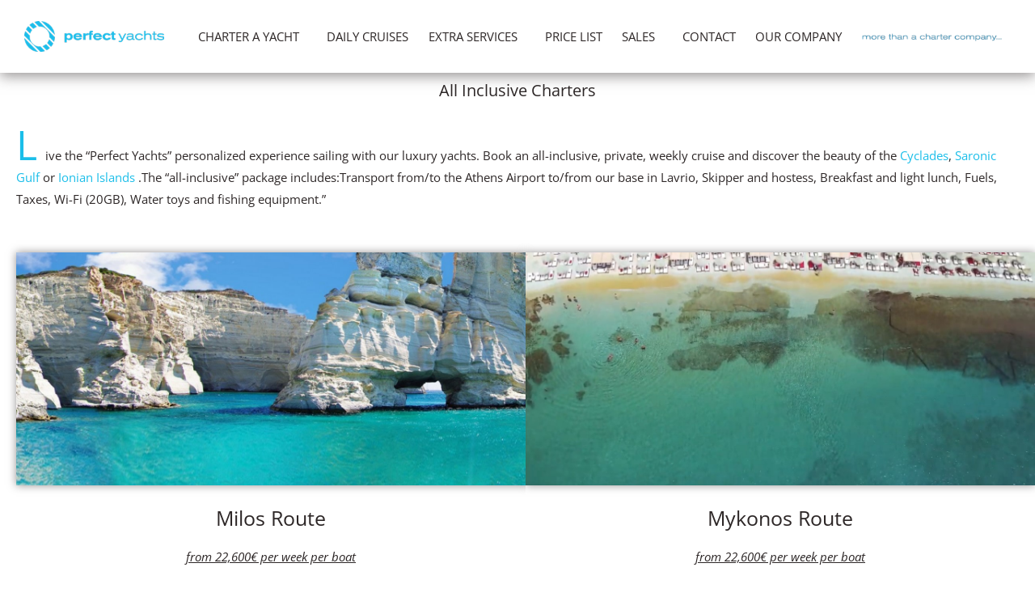

--- FILE ---
content_type: text/html; charset=UTF-8
request_url: https://perfectyachts.gr/allinclusive-2/
body_size: 33209
content:
<!DOCTYPE html>
<html lang="en-US">
<head>
<meta charset="UTF-8">
<meta name="viewport" content="width=device-width, initial-scale=1">
	 <link rel="profile" href="https://gmpg.org/xfn/11"> 
	 <meta name='robots' content='index, follow, max-image-preview:large, max-snippet:-1, max-video-preview:-1' />
	<style>img:is([sizes="auto" i], [sizes^="auto," i]) { contain-intrinsic-size: 3000px 1500px }</style>
	
	<!-- This site is optimized with the Yoast SEO plugin v24.9 - https://yoast.com/wordpress/plugins/seo/ -->
	<title>all_inclusive_charters - Perfect Yachts</title>
	<link rel="canonical" href="https://perfectyachts.gr/allinclusive-2/" />
	<meta property="og:locale" content="en_US" />
	<meta property="og:type" content="article" />
	<meta property="og:title" content="all_inclusive_charters - Perfect Yachts" />
	<meta property="og:description" content="All Inclusive Charters Live the &#8220;Perfect Yachts&#8221; personalized experience sailing with our luxury yachts. Book an all-inclusive, private, weekly cruise and discover the beauty of the Cyclades, Saronic Gulf or Ionian Islands .The “all-inclusive” package includes:Transport from/to the Athens Airport to/from our base in Lavrio, Skipper and hostess, Breakfast and light lunch, Fuels, Taxes, Wi-Fi (20GB), Water toys and fishing equipment.” Milos &hellip; all_inclusive_charters Read More &raquo;" />
	<meta property="og:url" content="https://perfectyachts.gr/allinclusive-2/" />
	<meta property="og:site_name" content="Perfect Yachts" />
	<meta property="article:publisher" content="https://www.facebook.com/perfectyachts.perfect.7" />
	<meta property="article:modified_time" content="2022-11-14T09:13:05+00:00" />
	<meta name="twitter:card" content="summary_large_image" />
	<meta name="twitter:label1" content="Est. reading time" />
	<meta name="twitter:data1" content="1 minute" />
	<script type="application/ld+json" class="yoast-schema-graph">{"@context":"https://schema.org","@graph":[{"@type":"WebPage","@id":"https://perfectyachts.gr/allinclusive-2/","url":"https://perfectyachts.gr/allinclusive-2/","name":"all_inclusive_charters - Perfect Yachts","isPartOf":{"@id":"https://perfectyachts.gr/#website"},"datePublished":"2020-01-15T08:18:03+00:00","dateModified":"2022-11-14T09:13:05+00:00","breadcrumb":{"@id":"https://perfectyachts.gr/allinclusive-2/#breadcrumb"},"inLanguage":"en-US","potentialAction":[{"@type":"ReadAction","target":["https://perfectyachts.gr/allinclusive-2/"]}]},{"@type":"BreadcrumbList","@id":"https://perfectyachts.gr/allinclusive-2/#breadcrumb","itemListElement":[{"@type":"ListItem","position":1,"name":"Home","item":"https://perfectyachts.gr/"},{"@type":"ListItem","position":2,"name":"all_inclusive_charters"}]},{"@type":"WebSite","@id":"https://perfectyachts.gr/#website","url":"https://perfectyachts.gr/","name":"Perfect Yachts","description":"","publisher":{"@id":"https://perfectyachts.gr/#organization"},"potentialAction":[{"@type":"SearchAction","target":{"@type":"EntryPoint","urlTemplate":"https://perfectyachts.gr/?s={search_term_string}"},"query-input":{"@type":"PropertyValueSpecification","valueRequired":true,"valueName":"search_term_string"}}],"inLanguage":"en-US"},{"@type":"Organization","@id":"https://perfectyachts.gr/#organization","name":"Perfect Yachts","url":"https://perfectyachts.gr/","logo":{"@type":"ImageObject","inLanguage":"en-US","@id":"https://perfectyachts.gr/#/schema/logo/image/","url":"https://perfectyachts.gr/wp-content/uploads/2019/01/LogoPerfectYachts.png","contentUrl":"https://perfectyachts.gr/wp-content/uploads/2019/01/LogoPerfectYachts.png","width":520,"height":113,"caption":"Perfect Yachts"},"image":{"@id":"https://perfectyachts.gr/#/schema/logo/image/"},"sameAs":["https://www.facebook.com/perfectyachts.perfect.7","https://www.instagram.com/perfect_yachts/?hl=el","https://www.youtube.com/channel/UCHG30NfcWcapNS8gM5Zvc2w"]}]}</script>
	<!-- / Yoast SEO plugin. -->


<link rel="alternate" type="application/rss+xml" title="Perfect Yachts &raquo; Feed" href="https://perfectyachts.gr/feed/" />
<link rel="alternate" type="application/rss+xml" title="Perfect Yachts &raquo; Comments Feed" href="https://perfectyachts.gr/comments/feed/" />
<script>
window._wpemojiSettings = {"baseUrl":"https:\/\/s.w.org\/images\/core\/emoji\/15.1.0\/72x72\/","ext":".png","svgUrl":"https:\/\/s.w.org\/images\/core\/emoji\/15.1.0\/svg\/","svgExt":".svg","source":{"concatemoji":"https:\/\/perfectyachts.gr\/wp-includes\/js\/wp-emoji-release.min.js?ver=6.8"}};
/*! This file is auto-generated */
!function(i,n){var o,s,e;function c(e){try{var t={supportTests:e,timestamp:(new Date).valueOf()};sessionStorage.setItem(o,JSON.stringify(t))}catch(e){}}function p(e,t,n){e.clearRect(0,0,e.canvas.width,e.canvas.height),e.fillText(t,0,0);var t=new Uint32Array(e.getImageData(0,0,e.canvas.width,e.canvas.height).data),r=(e.clearRect(0,0,e.canvas.width,e.canvas.height),e.fillText(n,0,0),new Uint32Array(e.getImageData(0,0,e.canvas.width,e.canvas.height).data));return t.every(function(e,t){return e===r[t]})}function u(e,t,n){switch(t){case"flag":return n(e,"\ud83c\udff3\ufe0f\u200d\u26a7\ufe0f","\ud83c\udff3\ufe0f\u200b\u26a7\ufe0f")?!1:!n(e,"\ud83c\uddfa\ud83c\uddf3","\ud83c\uddfa\u200b\ud83c\uddf3")&&!n(e,"\ud83c\udff4\udb40\udc67\udb40\udc62\udb40\udc65\udb40\udc6e\udb40\udc67\udb40\udc7f","\ud83c\udff4\u200b\udb40\udc67\u200b\udb40\udc62\u200b\udb40\udc65\u200b\udb40\udc6e\u200b\udb40\udc67\u200b\udb40\udc7f");case"emoji":return!n(e,"\ud83d\udc26\u200d\ud83d\udd25","\ud83d\udc26\u200b\ud83d\udd25")}return!1}function f(e,t,n){var r="undefined"!=typeof WorkerGlobalScope&&self instanceof WorkerGlobalScope?new OffscreenCanvas(300,150):i.createElement("canvas"),a=r.getContext("2d",{willReadFrequently:!0}),o=(a.textBaseline="top",a.font="600 32px Arial",{});return e.forEach(function(e){o[e]=t(a,e,n)}),o}function t(e){var t=i.createElement("script");t.src=e,t.defer=!0,i.head.appendChild(t)}"undefined"!=typeof Promise&&(o="wpEmojiSettingsSupports",s=["flag","emoji"],n.supports={everything:!0,everythingExceptFlag:!0},e=new Promise(function(e){i.addEventListener("DOMContentLoaded",e,{once:!0})}),new Promise(function(t){var n=function(){try{var e=JSON.parse(sessionStorage.getItem(o));if("object"==typeof e&&"number"==typeof e.timestamp&&(new Date).valueOf()<e.timestamp+604800&&"object"==typeof e.supportTests)return e.supportTests}catch(e){}return null}();if(!n){if("undefined"!=typeof Worker&&"undefined"!=typeof OffscreenCanvas&&"undefined"!=typeof URL&&URL.createObjectURL&&"undefined"!=typeof Blob)try{var e="postMessage("+f.toString()+"("+[JSON.stringify(s),u.toString(),p.toString()].join(",")+"));",r=new Blob([e],{type:"text/javascript"}),a=new Worker(URL.createObjectURL(r),{name:"wpTestEmojiSupports"});return void(a.onmessage=function(e){c(n=e.data),a.terminate(),t(n)})}catch(e){}c(n=f(s,u,p))}t(n)}).then(function(e){for(var t in e)n.supports[t]=e[t],n.supports.everything=n.supports.everything&&n.supports[t],"flag"!==t&&(n.supports.everythingExceptFlag=n.supports.everythingExceptFlag&&n.supports[t]);n.supports.everythingExceptFlag=n.supports.everythingExceptFlag&&!n.supports.flag,n.DOMReady=!1,n.readyCallback=function(){n.DOMReady=!0}}).then(function(){return e}).then(function(){var e;n.supports.everything||(n.readyCallback(),(e=n.source||{}).concatemoji?t(e.concatemoji):e.wpemoji&&e.twemoji&&(t(e.twemoji),t(e.wpemoji)))}))}((window,document),window._wpemojiSettings);
</script>
<link rel='stylesheet' id='astra-theme-css-css' href='https://perfectyachts.gr/wp-content/themes/astra/assets/css/minified/style.min.css?ver=4.1.5' media='all' />
<style id='astra-theme-css-inline-css'>
.ast-no-sidebar .entry-content .alignfull {margin-left: calc( -50vw + 50%);margin-right: calc( -50vw + 50%);max-width: 100vw;width: 100vw;}.ast-no-sidebar .entry-content .alignwide {margin-left: calc(-41vw + 50%);margin-right: calc(-41vw + 50%);max-width: unset;width: unset;}.ast-no-sidebar .entry-content .alignfull .alignfull,.ast-no-sidebar .entry-content .alignfull .alignwide,.ast-no-sidebar .entry-content .alignwide .alignfull,.ast-no-sidebar .entry-content .alignwide .alignwide,.ast-no-sidebar .entry-content .wp-block-column .alignfull,.ast-no-sidebar .entry-content .wp-block-column .alignwide{width: 100%;margin-left: auto;margin-right: auto;}.wp-block-gallery,.blocks-gallery-grid {margin: 0;}.wp-block-separator {max-width: 100px;}.wp-block-separator.is-style-wide,.wp-block-separator.is-style-dots {max-width: none;}.entry-content .has-2-columns .wp-block-column:first-child {padding-right: 10px;}.entry-content .has-2-columns .wp-block-column:last-child {padding-left: 10px;}@media (max-width: 782px) {.entry-content .wp-block-columns .wp-block-column {flex-basis: 100%;}.entry-content .has-2-columns .wp-block-column:first-child {padding-right: 0;}.entry-content .has-2-columns .wp-block-column:last-child {padding-left: 0;}}body .entry-content .wp-block-latest-posts {margin-left: 0;}body .entry-content .wp-block-latest-posts li {list-style: none;}.ast-no-sidebar .ast-container .entry-content .wp-block-latest-posts {margin-left: 0;}.ast-header-break-point .entry-content .alignwide {margin-left: auto;margin-right: auto;}.entry-content .blocks-gallery-item img {margin-bottom: auto;}.wp-block-pullquote {border-top: 4px solid #555d66;border-bottom: 4px solid #555d66;color: #40464d;}:root{--ast-container-default-xlg-padding:6.67em;--ast-container-default-lg-padding:5.67em;--ast-container-default-slg-padding:4.34em;--ast-container-default-md-padding:3.34em;--ast-container-default-sm-padding:6.67em;--ast-container-default-xs-padding:2.4em;--ast-container-default-xxs-padding:1.4em;--ast-code-block-background:#EEEEEE;--ast-comment-inputs-background:#FAFAFA;}html{font-size:93.75%;}a,.page-title{color:#1bbee9;}a:hover,a:focus{color:#3a3a3a;}body,button,input,select,textarea,.ast-button,.ast-custom-button{font-family:-apple-system,BlinkMacSystemFont,Segoe UI,Roboto,Oxygen-Sans,Ubuntu,Cantarell,Helvetica Neue,sans-serif;font-weight:normal;font-size:15px;font-size:1rem;}blockquote{color:#000000;}.site-title{font-size:35px;font-size:2.3333333333333rem;display:none;}.site-header .site-description{font-size:15px;font-size:1rem;display:none;}.entry-title{font-size:40px;font-size:2.6666666666667rem;}h1,.entry-content h1{font-size:40px;font-size:2.6666666666667rem;line-height:1.4em;}h2,.entry-content h2{font-size:30px;font-size:2rem;line-height:1.25em;}h3,.entry-content h3{font-size:25px;font-size:1.6666666666667rem;line-height:1.2em;}h4,.entry-content h4{font-size:20px;font-size:1.3333333333333rem;line-height:1.2em;}h5,.entry-content h5{font-size:18px;font-size:1.2rem;line-height:1.2em;}h6,.entry-content h6{font-size:15px;font-size:1rem;line-height:1.25em;}::selection{background-color:#1bbee9;color:#000000;}body,h1,.entry-title a,.entry-content h1,h2,.entry-content h2,h3,.entry-content h3,h4,.entry-content h4,h5,.entry-content h5,h6,.entry-content h6{color:#3a3a3a;}.tagcloud a:hover,.tagcloud a:focus,.tagcloud a.current-item{color:#000000;border-color:#1bbee9;background-color:#1bbee9;}input:focus,input[type="text"]:focus,input[type="email"]:focus,input[type="url"]:focus,input[type="password"]:focus,input[type="reset"]:focus,input[type="search"]:focus,textarea:focus{border-color:#1bbee9;}input[type="radio"]:checked,input[type=reset],input[type="checkbox"]:checked,input[type="checkbox"]:hover:checked,input[type="checkbox"]:focus:checked,input[type=range]::-webkit-slider-thumb{border-color:#1bbee9;background-color:#1bbee9;box-shadow:none;}.site-footer a:hover + .post-count,.site-footer a:focus + .post-count{background:#1bbee9;border-color:#1bbee9;}.single .nav-links .nav-previous,.single .nav-links .nav-next{color:#1bbee9;}.entry-meta,.entry-meta *{line-height:1.45;color:#1bbee9;}.entry-meta a:hover,.entry-meta a:hover *,.entry-meta a:focus,.entry-meta a:focus *,.page-links > .page-link,.page-links .page-link:hover,.post-navigation a:hover{color:#3a3a3a;}#cat option,.secondary .calendar_wrap thead a,.secondary .calendar_wrap thead a:visited{color:#1bbee9;}.secondary .calendar_wrap #today,.ast-progress-val span{background:#1bbee9;}.secondary a:hover + .post-count,.secondary a:focus + .post-count{background:#1bbee9;border-color:#1bbee9;}.calendar_wrap #today > a{color:#000000;}.page-links .page-link,.single .post-navigation a{color:#1bbee9;}.widget-title{font-size:21px;font-size:1.4rem;color:#3a3a3a;}a:focus-visible,.ast-menu-toggle:focus-visible,.site .skip-link:focus-visible,.wp-block-loginout input:focus-visible,.wp-block-search.wp-block-search__button-inside .wp-block-search__inside-wrapper,.ast-header-navigation-arrow:focus-visible{outline-style:dotted;outline-color:inherit;outline-width:thin;border-color:transparent;}input:focus,input[type="text"]:focus,input[type="email"]:focus,input[type="url"]:focus,input[type="password"]:focus,input[type="reset"]:focus,input[type="search"]:focus,textarea:focus,.wp-block-search__input:focus,[data-section="section-header-mobile-trigger"] .ast-button-wrap .ast-mobile-menu-trigger-minimal:focus,.ast-mobile-popup-drawer.active .menu-toggle-close:focus,.woocommerce-ordering select.orderby:focus,#ast-scroll-top:focus,.woocommerce a.add_to_cart_button:focus,.woocommerce .button.single_add_to_cart_button:focus{border-style:dotted;border-color:inherit;border-width:thin;outline-color:transparent;}.main-header-menu .menu-link,.ast-header-custom-item a{color:#3a3a3a;}.main-header-menu .menu-item:hover > .menu-link,.main-header-menu .menu-item:hover > .ast-menu-toggle,.main-header-menu .ast-masthead-custom-menu-items a:hover,.main-header-menu .menu-item.focus > .menu-link,.main-header-menu .menu-item.focus > .ast-menu-toggle,.main-header-menu .current-menu-item > .menu-link,.main-header-menu .current-menu-ancestor > .menu-link,.main-header-menu .current-menu-item > .ast-menu-toggle,.main-header-menu .current-menu-ancestor > .ast-menu-toggle{color:#1bbee9;}.header-main-layout-3 .ast-main-header-bar-alignment{margin-right:auto;}.header-main-layout-2 .site-header-section-left .ast-site-identity{text-align:left;}.ast-logo-title-inline .site-logo-img{padding-right:1em;}.site-logo-img img{ transition:all 0.2s linear;}.ast-header-break-point .ast-mobile-menu-buttons-minimal.menu-toggle{background:transparent;color:#1bbee9;}.ast-header-break-point .ast-mobile-menu-buttons-outline.menu-toggle{background:transparent;border:1px solid #1bbee9;color:#1bbee9;}.ast-header-break-point .ast-mobile-menu-buttons-fill.menu-toggle{background:#1bbee9;}.ast-page-builder-template .hentry {margin: 0;}.ast-page-builder-template .site-content > .ast-container {max-width: 100%;padding: 0;}.ast-page-builder-template .site-content #primary {padding: 0;margin: 0;}.ast-page-builder-template .no-results {text-align: center;margin: 4em auto;}.ast-page-builder-template .ast-pagination {padding: 2em;}.ast-page-builder-template .entry-header.ast-no-title.ast-no-thumbnail {margin-top: 0;}.ast-page-builder-template .entry-header.ast-header-without-markup {margin-top: 0;margin-bottom: 0;}.ast-page-builder-template .entry-header.ast-no-title.ast-no-meta {margin-bottom: 0;}.ast-page-builder-template.single .post-navigation {padding-bottom: 2em;}.ast-page-builder-template.single-post .site-content > .ast-container {max-width: 100%;}.ast-page-builder-template .entry-header {margin-top: 4em;margin-left: auto;margin-right: auto;padding-left: 20px;padding-right: 20px;}.single.ast-page-builder-template .entry-header {padding-left: 20px;padding-right: 20px;}.ast-page-builder-template .ast-archive-description {margin: 4em auto 0;padding-left: 20px;padding-right: 20px;}.ast-page-builder-template.ast-no-sidebar .entry-content .alignwide {margin-left: 0;margin-right: 0;}.footer-adv .footer-adv-overlay{border-top-style:solid;border-top-color:#7a7a7a;}.wp-block-buttons.aligncenter{justify-content:center;}@media (max-width:782px){.entry-content .wp-block-columns .wp-block-column{margin-left:0px;}}.wp-block-image.aligncenter{margin-left:auto;margin-right:auto;}.wp-block-table.aligncenter{margin-left:auto;margin-right:auto;}@media (max-width:768px){.ast-separate-container #primary,.ast-separate-container #secondary{padding:1.5em 0;}#primary,#secondary{padding:1.5em 0;margin:0;}.ast-left-sidebar #content > .ast-container{display:flex;flex-direction:column-reverse;width:100%;}.ast-separate-container .ast-article-post,.ast-separate-container .ast-article-single{padding:1.5em 2.14em;}.ast-author-box img.avatar{margin:20px 0 0 0;}}@media (min-width:769px){.ast-separate-container.ast-right-sidebar #primary,.ast-separate-container.ast-left-sidebar #primary{border:0;}.search-no-results.ast-separate-container #primary{margin-bottom:4em;}}.menu-toggle,button,.ast-button,.ast-custom-button,.button,input#submit,input[type="button"],input[type="submit"],input[type="reset"]{color:#000000;border-color:#1bbee9;background-color:#1bbee9;border-top-left-radius:2px;border-top-right-radius:2px;border-bottom-right-radius:2px;border-bottom-left-radius:2px;padding-top:10px;padding-right:40px;padding-bottom:10px;padding-left:40px;font-family:inherit;font-weight:inherit;}button:focus,.menu-toggle:hover,button:hover,.ast-button:hover,.ast-custom-button:hover .button:hover,.ast-custom-button:hover,input[type=reset]:hover,input[type=reset]:focus,input#submit:hover,input#submit:focus,input[type="button"]:hover,input[type="button"]:focus,input[type="submit"]:hover,input[type="submit"]:focus{color:#ffffff;background-color:#3a3a3a;border-color:#3a3a3a;}@media (max-width:768px){.ast-mobile-header-stack .main-header-bar .ast-search-menu-icon{display:inline-block;}.ast-header-break-point.ast-header-custom-item-outside .ast-mobile-header-stack .main-header-bar .ast-search-icon{margin:0;}.ast-comment-avatar-wrap img{max-width:2.5em;}.ast-separate-container .ast-comment-list li.depth-1{padding:1.5em 2.14em;}.ast-separate-container .comment-respond{padding:2em 2.14em;}.ast-comment-meta{padding:0 1.8888em 1.3333em;}}@media (min-width:544px){.ast-container{max-width:100%;}}@media (max-width:544px){.ast-separate-container .ast-article-post,.ast-separate-container .ast-article-single,.ast-separate-container .comments-title,.ast-separate-container .ast-archive-description{padding:1.5em 1em;}.ast-separate-container #content .ast-container{padding-left:0.54em;padding-right:0.54em;}.ast-separate-container .ast-comment-list li.depth-1{padding:1.5em 1em;margin-bottom:1.5em;}.ast-separate-container .ast-comment-list .bypostauthor{padding:.5em;}.ast-search-menu-icon.ast-dropdown-active .search-field{width:170px;}.site-branding img,.site-header .site-logo-img .custom-logo-link img{max-width:100%;}}.ast-no-sidebar.ast-separate-container .entry-content .alignfull {margin-left: -6.67em;margin-right: -6.67em;width: auto;}@media (max-width: 1200px) {.ast-no-sidebar.ast-separate-container .entry-content .alignfull {margin-left: -2.4em;margin-right: -2.4em;}}@media (max-width: 768px) {.ast-no-sidebar.ast-separate-container .entry-content .alignfull {margin-left: -2.14em;margin-right: -2.14em;}}@media (max-width: 544px) {.ast-no-sidebar.ast-separate-container .entry-content .alignfull {margin-left: -1em;margin-right: -1em;}}.ast-no-sidebar.ast-separate-container .entry-content .alignwide {margin-left: -20px;margin-right: -20px;}.ast-no-sidebar.ast-separate-container .entry-content .wp-block-column .alignfull,.ast-no-sidebar.ast-separate-container .entry-content .wp-block-column .alignwide {margin-left: auto;margin-right: auto;width: 100%;}@media (max-width:768px){.site-title{display:none;}.site-header .site-description{display:none;}.entry-title{font-size:30px;}h1,.entry-content h1{font-size:30px;}h2,.entry-content h2{font-size:25px;}h3,.entry-content h3{font-size:20px;}}@media (max-width:544px){.site-title{display:none;}.site-header .site-description{display:none;}.entry-title{font-size:30px;}h1,.entry-content h1{font-size:30px;}h2,.entry-content h2{font-size:25px;}h3,.entry-content h3{font-size:20px;}}@media (max-width:768px){html{font-size:85.5%;}}@media (max-width:544px){html{font-size:85.5%;}}@media (min-width:769px){.ast-container{max-width:1240px;}}@font-face {font-family: "Astra";src: url(https://perfectyachts.gr/wp-content/themes/astra/assets/fonts/astra.woff) format("woff"),url(https://perfectyachts.gr/wp-content/themes/astra/assets/fonts/astra.ttf) format("truetype"),url(https://perfectyachts.gr/wp-content/themes/astra/assets/fonts/astra.svg#astra) format("svg");font-weight: normal;font-style: normal;font-display: fallback;}@media (max-width:921px) {.main-header-bar .main-header-bar-navigation{display:none;}}.ast-desktop .main-header-menu.submenu-with-border .sub-menu,.ast-desktop .main-header-menu.submenu-with-border .astra-full-megamenu-wrapper{border-color:#1bbee9;}.ast-desktop .main-header-menu.submenu-with-border .sub-menu{border-top-width:2px;border-right-width:0px;border-left-width:0px;border-bottom-width:0px;border-style:solid;}.ast-desktop .main-header-menu.submenu-with-border .sub-menu .sub-menu{top:-2px;}.ast-desktop .main-header-menu.submenu-with-border .sub-menu .menu-link,.ast-desktop .main-header-menu.submenu-with-border .children .menu-link{border-bottom-width:0px;border-style:solid;border-color:#eaeaea;}@media (min-width:769px){.main-header-menu .sub-menu .menu-item.ast-left-align-sub-menu:hover > .sub-menu,.main-header-menu .sub-menu .menu-item.ast-left-align-sub-menu.focus > .sub-menu{margin-left:-0px;}}.ast-header-break-point.ast-header-custom-item-inside .main-header-bar .main-header-bar-navigation .ast-search-icon {display: none;}.ast-header-break-point.ast-header-custom-item-inside .main-header-bar .ast-search-menu-icon .search-form {padding: 0;display: block;overflow: hidden;}.ast-header-break-point .ast-header-custom-item .widget:last-child {margin-bottom: 1em;}.ast-header-custom-item .widget {margin: 0.5em;display: inline-block;vertical-align: middle;}.ast-header-custom-item .widget p {margin-bottom: 0;}.ast-header-custom-item .widget li {width: auto;}.ast-header-custom-item-inside .button-custom-menu-item .menu-link {display: none;}.ast-header-custom-item-inside.ast-header-break-point .button-custom-menu-item .ast-custom-button-link {display: none;}.ast-header-custom-item-inside.ast-header-break-point .button-custom-menu-item .menu-link {display: block;}.ast-header-break-point.ast-header-custom-item-outside .main-header-bar .ast-search-icon {margin-right: 1em;}.ast-header-break-point.ast-header-custom-item-inside .main-header-bar .ast-search-menu-icon .search-field,.ast-header-break-point.ast-header-custom-item-inside .main-header-bar .ast-search-menu-icon.ast-inline-search .search-field {width: 100%;padding-right: 5.5em;}.ast-header-break-point.ast-header-custom-item-inside .main-header-bar .ast-search-menu-icon .search-submit {display: block;position: absolute;height: 100%;top: 0;right: 0;padding: 0 1em;border-radius: 0;}.ast-header-break-point .ast-header-custom-item .ast-masthead-custom-menu-items {padding-left: 20px;padding-right: 20px;margin-bottom: 1em;margin-top: 1em;}.ast-header-custom-item-inside.ast-header-break-point .button-custom-menu-item {padding-left: 0;padding-right: 0;margin-top: 0;margin-bottom: 0;}.astra-icon-down_arrow::after {content: "\e900";font-family: Astra;}.astra-icon-close::after {content: "\e5cd";font-family: Astra;}.astra-icon-drag_handle::after {content: "\e25d";font-family: Astra;}.astra-icon-format_align_justify::after {content: "\e235";font-family: Astra;}.astra-icon-menu::after {content: "\e5d2";font-family: Astra;}.astra-icon-reorder::after {content: "\e8fe";font-family: Astra;}.astra-icon-search::after {content: "\e8b6";font-family: Astra;}.astra-icon-zoom_in::after {content: "\e56b";font-family: Astra;}.astra-icon-check-circle::after {content: "\e901";font-family: Astra;}.astra-icon-shopping-cart::after {content: "\f07a";font-family: Astra;}.astra-icon-shopping-bag::after {content: "\f290";font-family: Astra;}.astra-icon-shopping-basket::after {content: "\f291";font-family: Astra;}.astra-icon-circle-o::after {content: "\e903";font-family: Astra;}.astra-icon-certificate::after {content: "\e902";font-family: Astra;}blockquote {padding: 1.2em;}:root .has-ast-global-color-0-color{color:var(--ast-global-color-0);}:root .has-ast-global-color-0-background-color{background-color:var(--ast-global-color-0);}:root .wp-block-button .has-ast-global-color-0-color{color:var(--ast-global-color-0);}:root .wp-block-button .has-ast-global-color-0-background-color{background-color:var(--ast-global-color-0);}:root .has-ast-global-color-1-color{color:var(--ast-global-color-1);}:root .has-ast-global-color-1-background-color{background-color:var(--ast-global-color-1);}:root .wp-block-button .has-ast-global-color-1-color{color:var(--ast-global-color-1);}:root .wp-block-button .has-ast-global-color-1-background-color{background-color:var(--ast-global-color-1);}:root .has-ast-global-color-2-color{color:var(--ast-global-color-2);}:root .has-ast-global-color-2-background-color{background-color:var(--ast-global-color-2);}:root .wp-block-button .has-ast-global-color-2-color{color:var(--ast-global-color-2);}:root .wp-block-button .has-ast-global-color-2-background-color{background-color:var(--ast-global-color-2);}:root .has-ast-global-color-3-color{color:var(--ast-global-color-3);}:root .has-ast-global-color-3-background-color{background-color:var(--ast-global-color-3);}:root .wp-block-button .has-ast-global-color-3-color{color:var(--ast-global-color-3);}:root .wp-block-button .has-ast-global-color-3-background-color{background-color:var(--ast-global-color-3);}:root .has-ast-global-color-4-color{color:var(--ast-global-color-4);}:root .has-ast-global-color-4-background-color{background-color:var(--ast-global-color-4);}:root .wp-block-button .has-ast-global-color-4-color{color:var(--ast-global-color-4);}:root .wp-block-button .has-ast-global-color-4-background-color{background-color:var(--ast-global-color-4);}:root .has-ast-global-color-5-color{color:var(--ast-global-color-5);}:root .has-ast-global-color-5-background-color{background-color:var(--ast-global-color-5);}:root .wp-block-button .has-ast-global-color-5-color{color:var(--ast-global-color-5);}:root .wp-block-button .has-ast-global-color-5-background-color{background-color:var(--ast-global-color-5);}:root .has-ast-global-color-6-color{color:var(--ast-global-color-6);}:root .has-ast-global-color-6-background-color{background-color:var(--ast-global-color-6);}:root .wp-block-button .has-ast-global-color-6-color{color:var(--ast-global-color-6);}:root .wp-block-button .has-ast-global-color-6-background-color{background-color:var(--ast-global-color-6);}:root .has-ast-global-color-7-color{color:var(--ast-global-color-7);}:root .has-ast-global-color-7-background-color{background-color:var(--ast-global-color-7);}:root .wp-block-button .has-ast-global-color-7-color{color:var(--ast-global-color-7);}:root .wp-block-button .has-ast-global-color-7-background-color{background-color:var(--ast-global-color-7);}:root .has-ast-global-color-8-color{color:var(--ast-global-color-8);}:root .has-ast-global-color-8-background-color{background-color:var(--ast-global-color-8);}:root .wp-block-button .has-ast-global-color-8-color{color:var(--ast-global-color-8);}:root .wp-block-button .has-ast-global-color-8-background-color{background-color:var(--ast-global-color-8);}:root{--ast-global-color-0:#0170B9;--ast-global-color-1:#3a3a3a;--ast-global-color-2:#3a3a3a;--ast-global-color-3:#4B4F58;--ast-global-color-4:#F5F5F5;--ast-global-color-5:#FFFFFF;--ast-global-color-6:#E5E5E5;--ast-global-color-7:#424242;--ast-global-color-8:#000000;}:root {--ast-border-color : #dddddd;}#masthead .ast-container,.ast-header-breadcrumb .ast-container{max-width:100%;padding-left:35px;padding-right:35px;}@media (max-width:921px){#masthead .ast-container,.ast-header-breadcrumb .ast-container{padding-left:20px;padding-right:20px;}}.ast-header-break-point.ast-header-custom-item-inside .main-header-bar .main-header-bar-navigation .ast-search-icon {display: none;}.ast-header-break-point.ast-header-custom-item-inside .main-header-bar .ast-search-menu-icon .search-form {padding: 0;display: block;overflow: hidden;}.ast-header-break-point .ast-header-custom-item .widget:last-child {margin-bottom: 1em;}.ast-header-custom-item .widget {margin: 0.5em;display: inline-block;vertical-align: middle;}.ast-header-custom-item .widget p {margin-bottom: 0;}.ast-header-custom-item .widget li {width: auto;}.ast-header-custom-item-inside .button-custom-menu-item .menu-link {display: none;}.ast-header-custom-item-inside.ast-header-break-point .button-custom-menu-item .ast-custom-button-link {display: none;}.ast-header-custom-item-inside.ast-header-break-point .button-custom-menu-item .menu-link {display: block;}.ast-header-break-point.ast-header-custom-item-outside .main-header-bar .ast-search-icon {margin-right: 1em;}.ast-header-break-point.ast-header-custom-item-inside .main-header-bar .ast-search-menu-icon .search-field,.ast-header-break-point.ast-header-custom-item-inside .main-header-bar .ast-search-menu-icon.ast-inline-search .search-field {width: 100%;padding-right: 5.5em;}.ast-header-break-point.ast-header-custom-item-inside .main-header-bar .ast-search-menu-icon .search-submit {display: block;position: absolute;height: 100%;top: 0;right: 0;padding: 0 1em;border-radius: 0;}.ast-header-break-point .ast-header-custom-item .ast-masthead-custom-menu-items {padding-left: 20px;padding-right: 20px;margin-bottom: 1em;margin-top: 1em;}.ast-header-custom-item-inside.ast-header-break-point .button-custom-menu-item {padding-left: 0;padding-right: 0;margin-top: 0;margin-bottom: 0;}.astra-icon-down_arrow::after {content: "\e900";font-family: Astra;}.astra-icon-close::after {content: "\e5cd";font-family: Astra;}.astra-icon-drag_handle::after {content: "\e25d";font-family: Astra;}.astra-icon-format_align_justify::after {content: "\e235";font-family: Astra;}.astra-icon-menu::after {content: "\e5d2";font-family: Astra;}.astra-icon-reorder::after {content: "\e8fe";font-family: Astra;}.astra-icon-search::after {content: "\e8b6";font-family: Astra;}.astra-icon-zoom_in::after {content: "\e56b";font-family: Astra;}.astra-icon-check-circle::after {content: "\e901";font-family: Astra;}.astra-icon-shopping-cart::after {content: "\f07a";font-family: Astra;}.astra-icon-shopping-bag::after {content: "\f290";font-family: Astra;}.astra-icon-shopping-basket::after {content: "\f291";font-family: Astra;}.astra-icon-circle-o::after {content: "\e903";font-family: Astra;}.astra-icon-certificate::after {content: "\e902";font-family: Astra;}blockquote {padding: 1.2em;}:root .has-ast-global-color-0-color{color:var(--ast-global-color-0);}:root .has-ast-global-color-0-background-color{background-color:var(--ast-global-color-0);}:root .wp-block-button .has-ast-global-color-0-color{color:var(--ast-global-color-0);}:root .wp-block-button .has-ast-global-color-0-background-color{background-color:var(--ast-global-color-0);}:root .has-ast-global-color-1-color{color:var(--ast-global-color-1);}:root .has-ast-global-color-1-background-color{background-color:var(--ast-global-color-1);}:root .wp-block-button .has-ast-global-color-1-color{color:var(--ast-global-color-1);}:root .wp-block-button .has-ast-global-color-1-background-color{background-color:var(--ast-global-color-1);}:root .has-ast-global-color-2-color{color:var(--ast-global-color-2);}:root .has-ast-global-color-2-background-color{background-color:var(--ast-global-color-2);}:root .wp-block-button .has-ast-global-color-2-color{color:var(--ast-global-color-2);}:root .wp-block-button .has-ast-global-color-2-background-color{background-color:var(--ast-global-color-2);}:root .has-ast-global-color-3-color{color:var(--ast-global-color-3);}:root .has-ast-global-color-3-background-color{background-color:var(--ast-global-color-3);}:root .wp-block-button .has-ast-global-color-3-color{color:var(--ast-global-color-3);}:root .wp-block-button .has-ast-global-color-3-background-color{background-color:var(--ast-global-color-3);}:root .has-ast-global-color-4-color{color:var(--ast-global-color-4);}:root .has-ast-global-color-4-background-color{background-color:var(--ast-global-color-4);}:root .wp-block-button .has-ast-global-color-4-color{color:var(--ast-global-color-4);}:root .wp-block-button .has-ast-global-color-4-background-color{background-color:var(--ast-global-color-4);}:root .has-ast-global-color-5-color{color:var(--ast-global-color-5);}:root .has-ast-global-color-5-background-color{background-color:var(--ast-global-color-5);}:root .wp-block-button .has-ast-global-color-5-color{color:var(--ast-global-color-5);}:root .wp-block-button .has-ast-global-color-5-background-color{background-color:var(--ast-global-color-5);}:root .has-ast-global-color-6-color{color:var(--ast-global-color-6);}:root .has-ast-global-color-6-background-color{background-color:var(--ast-global-color-6);}:root .wp-block-button .has-ast-global-color-6-color{color:var(--ast-global-color-6);}:root .wp-block-button .has-ast-global-color-6-background-color{background-color:var(--ast-global-color-6);}:root .has-ast-global-color-7-color{color:var(--ast-global-color-7);}:root .has-ast-global-color-7-background-color{background-color:var(--ast-global-color-7);}:root .wp-block-button .has-ast-global-color-7-color{color:var(--ast-global-color-7);}:root .wp-block-button .has-ast-global-color-7-background-color{background-color:var(--ast-global-color-7);}:root .has-ast-global-color-8-color{color:var(--ast-global-color-8);}:root .has-ast-global-color-8-background-color{background-color:var(--ast-global-color-8);}:root .wp-block-button .has-ast-global-color-8-color{color:var(--ast-global-color-8);}:root .wp-block-button .has-ast-global-color-8-background-color{background-color:var(--ast-global-color-8);}:root{--ast-global-color-0:#0170B9;--ast-global-color-1:#3a3a3a;--ast-global-color-2:#3a3a3a;--ast-global-color-3:#4B4F58;--ast-global-color-4:#F5F5F5;--ast-global-color-5:#FFFFFF;--ast-global-color-6:#E5E5E5;--ast-global-color-7:#424242;--ast-global-color-8:#000000;}:root {--ast-border-color : #dddddd;}#masthead .ast-container,.ast-header-breadcrumb .ast-container{max-width:100%;padding-left:35px;padding-right:35px;}@media (max-width:921px){#masthead .ast-container,.ast-header-breadcrumb .ast-container{padding-left:20px;padding-right:20px;}}.ast-single-entry-banner {-js-display: flex;display: flex;flex-direction: column;justify-content: center;text-align: center;position: relative;background: #eeeeee;}.ast-single-entry-banner[data-banner-layout="layout-1"] {max-width: 1200px;background: inherit;padding: 20px 0;}.ast-single-entry-banner[data-banner-width-type="custom"] {margin: 0 auto;width: 100%;}.ast-single-entry-banner + .site-content .entry-header {margin-bottom: 0;}header.entry-header .entry-title{font-size:30px;font-size:2rem;}header.entry-header > *:not(:last-child){margin-bottom:10px;}.ast-archive-entry-banner {-js-display: flex;display: flex;flex-direction: column;justify-content: center;text-align: center;position: relative;background: #eeeeee;}.ast-archive-entry-banner[data-banner-width-type="custom"] {margin: 0 auto;width: 100%;}.ast-archive-entry-banner[data-banner-layout="layout-1"] {background: inherit;padding: 20px 0;text-align: left;}body.archive .ast-archive-description{max-width:1200px;width:100%;text-align:left;padding-top:3em;padding-right:3em;padding-bottom:3em;padding-left:3em;}body.archive .ast-archive-description .ast-archive-title,body.archive .ast-archive-description .ast-archive-title *{font-size:40px;font-size:2.6666666666667rem;}body.archive .ast-archive-description > *:not(:last-child){margin-bottom:10px;}@media (max-width:768px){body.archive .ast-archive-description{text-align:left;}}@media (max-width:544px){body.archive .ast-archive-description{text-align:left;}}.ast-breadcrumbs .trail-browse,.ast-breadcrumbs .trail-items,.ast-breadcrumbs .trail-items li{display:inline-block;margin:0;padding:0;border:none;background:inherit;text-indent:0;text-decoration:none;}.ast-breadcrumbs .trail-browse{font-size:inherit;font-style:inherit;font-weight:inherit;color:inherit;}.ast-breadcrumbs .trail-items{list-style:none;}.trail-items li::after{padding:0 0.3em;content:"\00bb";}.trail-items li:last-of-type::after{display:none;}h1,.entry-content h1,h2,.entry-content h2,h3,.entry-content h3,h4,.entry-content h4,h5,.entry-content h5,h6,.entry-content h6{color:var(--ast-global-color-2);}.elementor-widget-heading .elementor-heading-title{margin:0;}.elementor-page .ast-menu-toggle{color:unset !important;background:unset !important;}.elementor-post.elementor-grid-item.hentry{margin-bottom:0;}.woocommerce div.product .elementor-element.elementor-products-grid .related.products ul.products li.product,.elementor-element .elementor-wc-products .woocommerce[class*='columns-'] ul.products li.product{width:auto;margin:0;float:none;}.ast-left-sidebar .elementor-section.elementor-section-stretched,.ast-right-sidebar .elementor-section.elementor-section-stretched{max-width:100%;left:0 !important;}.elementor-template-full-width .ast-container{display:block;}@media (max-width:544px){.elementor-element .elementor-wc-products .woocommerce[class*="columns-"] ul.products li.product{width:auto;margin:0;}.elementor-element .woocommerce .woocommerce-result-count{float:none;}}.ast-header-break-point .main-header-bar{border-bottom-width:1px;}@media (min-width:769px){.main-header-bar{border-bottom-width:1px;}}.main-header-menu .menu-item, #astra-footer-menu .menu-item, .main-header-bar .ast-masthead-custom-menu-items{-js-display:flex;display:flex;-webkit-box-pack:center;-webkit-justify-content:center;-moz-box-pack:center;-ms-flex-pack:center;justify-content:center;-webkit-box-orient:vertical;-webkit-box-direction:normal;-webkit-flex-direction:column;-moz-box-orient:vertical;-moz-box-direction:normal;-ms-flex-direction:column;flex-direction:column;}.main-header-menu > .menu-item > .menu-link, #astra-footer-menu > .menu-item > .menu-link{height:100%;-webkit-box-align:center;-webkit-align-items:center;-moz-box-align:center;-ms-flex-align:center;align-items:center;-js-display:flex;display:flex;}.ast-primary-menu-disabled .main-header-bar .ast-masthead-custom-menu-items{flex:unset;}.header-main-layout-1 .ast-flex.main-header-container, .header-main-layout-3 .ast-flex.main-header-container{-webkit-align-content:center;-ms-flex-line-pack:center;align-content:center;-webkit-box-align:center;-webkit-align-items:center;-moz-box-align:center;-ms-flex-align:center;align-items:center;}.main-header-menu .sub-menu .menu-item.menu-item-has-children > .menu-link:after{position:absolute;right:1em;top:50%;transform:translate(0,-50%) rotate(270deg);}.ast-header-break-point .main-header-bar .main-header-bar-navigation .page_item_has_children > .ast-menu-toggle::before, .ast-header-break-point .main-header-bar .main-header-bar-navigation .menu-item-has-children > .ast-menu-toggle::before, .ast-mobile-popup-drawer .main-header-bar-navigation .menu-item-has-children>.ast-menu-toggle::before, .ast-header-break-point .ast-mobile-header-wrap .main-header-bar-navigation .menu-item-has-children > .ast-menu-toggle::before{font-weight:bold;content:"\e900";font-family:Astra;text-decoration:inherit;display:inline-block;}.ast-header-break-point .main-navigation ul.sub-menu .menu-item .menu-link:before{content:"\e900";font-family:Astra;font-size:.65em;text-decoration:inherit;display:inline-block;transform:translate(0, -2px) rotateZ(270deg);margin-right:5px;}.widget_search .search-form:after{font-family:Astra;font-size:1.2em;font-weight:normal;content:"\e8b6";position:absolute;top:50%;right:15px;transform:translate(0, -50%);}.astra-search-icon::before{content:"\e8b6";font-family:Astra;font-style:normal;font-weight:normal;text-decoration:inherit;text-align:center;-webkit-font-smoothing:antialiased;-moz-osx-font-smoothing:grayscale;z-index:3;}.main-header-bar .main-header-bar-navigation .page_item_has_children > a:after, .main-header-bar .main-header-bar-navigation .menu-item-has-children > a:after, .menu-item-has-children .ast-header-navigation-arrow:after{content:"\e900";display:inline-block;font-family:Astra;font-size:.6rem;font-weight:bold;text-rendering:auto;-webkit-font-smoothing:antialiased;-moz-osx-font-smoothing:grayscale;margin-left:10px;line-height:normal;}.menu-item-has-children .sub-menu .ast-header-navigation-arrow:after{margin-left:0;}.ast-mobile-popup-drawer .main-header-bar-navigation .ast-submenu-expanded>.ast-menu-toggle::before{transform:rotateX(180deg);}.ast-header-break-point .main-header-bar-navigation .menu-item-has-children > .menu-link:after{display:none;}.ast-separate-container .blog-layout-1, .ast-separate-container .blog-layout-2, .ast-separate-container .blog-layout-3{background-color:transparent;background-image:none;}.ast-separate-container .ast-article-post{background-color:var(--ast-global-color-5);;}@media (max-width:768px){.ast-separate-container .ast-article-post{background-color:var(--ast-global-color-5);;}}@media (max-width:544px){.ast-separate-container .ast-article-post{background-color:var(--ast-global-color-5);;}}.ast-separate-container .ast-article-single:not(.ast-related-post), .ast-separate-container .comments-area .comment-respond,.ast-separate-container .comments-area .ast-comment-list li, .ast-separate-container .ast-woocommerce-container, .ast-separate-container .error-404, .ast-separate-container .no-results, .single.ast-separate-container  .ast-author-meta, .ast-separate-container .related-posts-title-wrapper, .ast-separate-container.ast-two-container #secondary .widget,.ast-separate-container .comments-count-wrapper, .ast-box-layout.ast-plain-container .site-content,.ast-padded-layout.ast-plain-container .site-content, .ast-separate-container .comments-area .comments-title, .ast-narrow-container .site-content{background-color:var(--ast-global-color-5);;}@media (max-width:768px){.ast-separate-container .ast-article-single:not(.ast-related-post), .ast-separate-container .comments-area .comment-respond,.ast-separate-container .comments-area .ast-comment-list li, .ast-separate-container .ast-woocommerce-container, .ast-separate-container .error-404, .ast-separate-container .no-results, .single.ast-separate-container  .ast-author-meta, .ast-separate-container .related-posts-title-wrapper, .ast-separate-container.ast-two-container #secondary .widget,.ast-separate-container .comments-count-wrapper, .ast-box-layout.ast-plain-container .site-content,.ast-padded-layout.ast-plain-container .site-content, .ast-separate-container .comments-area .comments-title, .ast-narrow-container .site-content{background-color:var(--ast-global-color-5);;}}@media (max-width:544px){.ast-separate-container .ast-article-single:not(.ast-related-post), .ast-separate-container .comments-area .comment-respond,.ast-separate-container .comments-area .ast-comment-list li, .ast-separate-container .ast-woocommerce-container, .ast-separate-container .error-404, .ast-separate-container .no-results, .single.ast-separate-container  .ast-author-meta, .ast-separate-container .related-posts-title-wrapper, .ast-separate-container.ast-two-container #secondary .widget,.ast-separate-container .comments-count-wrapper, .ast-box-layout.ast-plain-container .site-content,.ast-padded-layout.ast-plain-container .site-content, .ast-separate-container .comments-area .comments-title, .ast-narrow-container .site-content{background-color:var(--ast-global-color-5);;}}:root{--e-global-color-astglobalcolor0:#0170B9;--e-global-color-astglobalcolor1:#3a3a3a;--e-global-color-astglobalcolor2:#3a3a3a;--e-global-color-astglobalcolor3:#4B4F58;--e-global-color-astglobalcolor4:#F5F5F5;--e-global-color-astglobalcolor5:#FFFFFF;--e-global-color-astglobalcolor6:#E5E5E5;--e-global-color-astglobalcolor7:#424242;--e-global-color-astglobalcolor8:#000000;}
</style>
<link rel='stylesheet' id='astra-menu-animation-css' href='https://perfectyachts.gr/wp-content/themes/astra/assets/css/minified/menu-animation.min.css?ver=4.1.5' media='all' />
<style id='wp-emoji-styles-inline-css'>

	img.wp-smiley, img.emoji {
		display: inline !important;
		border: none !important;
		box-shadow: none !important;
		height: 1em !important;
		width: 1em !important;
		margin: 0 0.07em !important;
		vertical-align: -0.1em !important;
		background: none !important;
		padding: 0 !important;
	}
</style>
<style id='global-styles-inline-css'>
:root{--wp--preset--aspect-ratio--square: 1;--wp--preset--aspect-ratio--4-3: 4/3;--wp--preset--aspect-ratio--3-4: 3/4;--wp--preset--aspect-ratio--3-2: 3/2;--wp--preset--aspect-ratio--2-3: 2/3;--wp--preset--aspect-ratio--16-9: 16/9;--wp--preset--aspect-ratio--9-16: 9/16;--wp--preset--color--black: #000000;--wp--preset--color--cyan-bluish-gray: #abb8c3;--wp--preset--color--white: #ffffff;--wp--preset--color--pale-pink: #f78da7;--wp--preset--color--vivid-red: #cf2e2e;--wp--preset--color--luminous-vivid-orange: #ff6900;--wp--preset--color--luminous-vivid-amber: #fcb900;--wp--preset--color--light-green-cyan: #7bdcb5;--wp--preset--color--vivid-green-cyan: #00d084;--wp--preset--color--pale-cyan-blue: #8ed1fc;--wp--preset--color--vivid-cyan-blue: #0693e3;--wp--preset--color--vivid-purple: #9b51e0;--wp--preset--color--ast-global-color-0: var(--ast-global-color-0);--wp--preset--color--ast-global-color-1: var(--ast-global-color-1);--wp--preset--color--ast-global-color-2: var(--ast-global-color-2);--wp--preset--color--ast-global-color-3: var(--ast-global-color-3);--wp--preset--color--ast-global-color-4: var(--ast-global-color-4);--wp--preset--color--ast-global-color-5: var(--ast-global-color-5);--wp--preset--color--ast-global-color-6: var(--ast-global-color-6);--wp--preset--color--ast-global-color-7: var(--ast-global-color-7);--wp--preset--color--ast-global-color-8: var(--ast-global-color-8);--wp--preset--gradient--vivid-cyan-blue-to-vivid-purple: linear-gradient(135deg,rgba(6,147,227,1) 0%,rgb(155,81,224) 100%);--wp--preset--gradient--light-green-cyan-to-vivid-green-cyan: linear-gradient(135deg,rgb(122,220,180) 0%,rgb(0,208,130) 100%);--wp--preset--gradient--luminous-vivid-amber-to-luminous-vivid-orange: linear-gradient(135deg,rgba(252,185,0,1) 0%,rgba(255,105,0,1) 100%);--wp--preset--gradient--luminous-vivid-orange-to-vivid-red: linear-gradient(135deg,rgba(255,105,0,1) 0%,rgb(207,46,46) 100%);--wp--preset--gradient--very-light-gray-to-cyan-bluish-gray: linear-gradient(135deg,rgb(238,238,238) 0%,rgb(169,184,195) 100%);--wp--preset--gradient--cool-to-warm-spectrum: linear-gradient(135deg,rgb(74,234,220) 0%,rgb(151,120,209) 20%,rgb(207,42,186) 40%,rgb(238,44,130) 60%,rgb(251,105,98) 80%,rgb(254,248,76) 100%);--wp--preset--gradient--blush-light-purple: linear-gradient(135deg,rgb(255,206,236) 0%,rgb(152,150,240) 100%);--wp--preset--gradient--blush-bordeaux: linear-gradient(135deg,rgb(254,205,165) 0%,rgb(254,45,45) 50%,rgb(107,0,62) 100%);--wp--preset--gradient--luminous-dusk: linear-gradient(135deg,rgb(255,203,112) 0%,rgb(199,81,192) 50%,rgb(65,88,208) 100%);--wp--preset--gradient--pale-ocean: linear-gradient(135deg,rgb(255,245,203) 0%,rgb(182,227,212) 50%,rgb(51,167,181) 100%);--wp--preset--gradient--electric-grass: linear-gradient(135deg,rgb(202,248,128) 0%,rgb(113,206,126) 100%);--wp--preset--gradient--midnight: linear-gradient(135deg,rgb(2,3,129) 0%,rgb(40,116,252) 100%);--wp--preset--font-size--small: 13px;--wp--preset--font-size--medium: 20px;--wp--preset--font-size--large: 36px;--wp--preset--font-size--x-large: 42px;--wp--preset--spacing--20: 0.44rem;--wp--preset--spacing--30: 0.67rem;--wp--preset--spacing--40: 1rem;--wp--preset--spacing--50: 1.5rem;--wp--preset--spacing--60: 2.25rem;--wp--preset--spacing--70: 3.38rem;--wp--preset--spacing--80: 5.06rem;--wp--preset--shadow--natural: 6px 6px 9px rgba(0, 0, 0, 0.2);--wp--preset--shadow--deep: 12px 12px 50px rgba(0, 0, 0, 0.4);--wp--preset--shadow--sharp: 6px 6px 0px rgba(0, 0, 0, 0.2);--wp--preset--shadow--outlined: 6px 6px 0px -3px rgba(255, 255, 255, 1), 6px 6px rgba(0, 0, 0, 1);--wp--preset--shadow--crisp: 6px 6px 0px rgba(0, 0, 0, 1);}:root { --wp--style--global--content-size: var(--wp--custom--ast-content-width-size);--wp--style--global--wide-size: var(--wp--custom--ast-wide-width-size); }:where(body) { margin: 0; }.wp-site-blocks > .alignleft { float: left; margin-right: 2em; }.wp-site-blocks > .alignright { float: right; margin-left: 2em; }.wp-site-blocks > .aligncenter { justify-content: center; margin-left: auto; margin-right: auto; }:where(.wp-site-blocks) > * { margin-block-start: 24px; margin-block-end: 0; }:where(.wp-site-blocks) > :first-child { margin-block-start: 0; }:where(.wp-site-blocks) > :last-child { margin-block-end: 0; }:root { --wp--style--block-gap: 24px; }:root :where(.is-layout-flow) > :first-child{margin-block-start: 0;}:root :where(.is-layout-flow) > :last-child{margin-block-end: 0;}:root :where(.is-layout-flow) > *{margin-block-start: 24px;margin-block-end: 0;}:root :where(.is-layout-constrained) > :first-child{margin-block-start: 0;}:root :where(.is-layout-constrained) > :last-child{margin-block-end: 0;}:root :where(.is-layout-constrained) > *{margin-block-start: 24px;margin-block-end: 0;}:root :where(.is-layout-flex){gap: 24px;}:root :where(.is-layout-grid){gap: 24px;}.is-layout-flow > .alignleft{float: left;margin-inline-start: 0;margin-inline-end: 2em;}.is-layout-flow > .alignright{float: right;margin-inline-start: 2em;margin-inline-end: 0;}.is-layout-flow > .aligncenter{margin-left: auto !important;margin-right: auto !important;}.is-layout-constrained > .alignleft{float: left;margin-inline-start: 0;margin-inline-end: 2em;}.is-layout-constrained > .alignright{float: right;margin-inline-start: 2em;margin-inline-end: 0;}.is-layout-constrained > .aligncenter{margin-left: auto !important;margin-right: auto !important;}.is-layout-constrained > :where(:not(.alignleft):not(.alignright):not(.alignfull)){max-width: var(--wp--style--global--content-size);margin-left: auto !important;margin-right: auto !important;}.is-layout-constrained > .alignwide{max-width: var(--wp--style--global--wide-size);}body .is-layout-flex{display: flex;}.is-layout-flex{flex-wrap: wrap;align-items: center;}.is-layout-flex > :is(*, div){margin: 0;}body .is-layout-grid{display: grid;}.is-layout-grid > :is(*, div){margin: 0;}body{padding-top: 0px;padding-right: 0px;padding-bottom: 0px;padding-left: 0px;}a:where(:not(.wp-element-button)){text-decoration: none;}:root :where(.wp-element-button, .wp-block-button__link){background-color: #32373c;border-width: 0;color: #fff;font-family: inherit;font-size: inherit;line-height: inherit;padding: calc(0.667em + 2px) calc(1.333em + 2px);text-decoration: none;}.has-black-color{color: var(--wp--preset--color--black) !important;}.has-cyan-bluish-gray-color{color: var(--wp--preset--color--cyan-bluish-gray) !important;}.has-white-color{color: var(--wp--preset--color--white) !important;}.has-pale-pink-color{color: var(--wp--preset--color--pale-pink) !important;}.has-vivid-red-color{color: var(--wp--preset--color--vivid-red) !important;}.has-luminous-vivid-orange-color{color: var(--wp--preset--color--luminous-vivid-orange) !important;}.has-luminous-vivid-amber-color{color: var(--wp--preset--color--luminous-vivid-amber) !important;}.has-light-green-cyan-color{color: var(--wp--preset--color--light-green-cyan) !important;}.has-vivid-green-cyan-color{color: var(--wp--preset--color--vivid-green-cyan) !important;}.has-pale-cyan-blue-color{color: var(--wp--preset--color--pale-cyan-blue) !important;}.has-vivid-cyan-blue-color{color: var(--wp--preset--color--vivid-cyan-blue) !important;}.has-vivid-purple-color{color: var(--wp--preset--color--vivid-purple) !important;}.has-ast-global-color-0-color{color: var(--wp--preset--color--ast-global-color-0) !important;}.has-ast-global-color-1-color{color: var(--wp--preset--color--ast-global-color-1) !important;}.has-ast-global-color-2-color{color: var(--wp--preset--color--ast-global-color-2) !important;}.has-ast-global-color-3-color{color: var(--wp--preset--color--ast-global-color-3) !important;}.has-ast-global-color-4-color{color: var(--wp--preset--color--ast-global-color-4) !important;}.has-ast-global-color-5-color{color: var(--wp--preset--color--ast-global-color-5) !important;}.has-ast-global-color-6-color{color: var(--wp--preset--color--ast-global-color-6) !important;}.has-ast-global-color-7-color{color: var(--wp--preset--color--ast-global-color-7) !important;}.has-ast-global-color-8-color{color: var(--wp--preset--color--ast-global-color-8) !important;}.has-black-background-color{background-color: var(--wp--preset--color--black) !important;}.has-cyan-bluish-gray-background-color{background-color: var(--wp--preset--color--cyan-bluish-gray) !important;}.has-white-background-color{background-color: var(--wp--preset--color--white) !important;}.has-pale-pink-background-color{background-color: var(--wp--preset--color--pale-pink) !important;}.has-vivid-red-background-color{background-color: var(--wp--preset--color--vivid-red) !important;}.has-luminous-vivid-orange-background-color{background-color: var(--wp--preset--color--luminous-vivid-orange) !important;}.has-luminous-vivid-amber-background-color{background-color: var(--wp--preset--color--luminous-vivid-amber) !important;}.has-light-green-cyan-background-color{background-color: var(--wp--preset--color--light-green-cyan) !important;}.has-vivid-green-cyan-background-color{background-color: var(--wp--preset--color--vivid-green-cyan) !important;}.has-pale-cyan-blue-background-color{background-color: var(--wp--preset--color--pale-cyan-blue) !important;}.has-vivid-cyan-blue-background-color{background-color: var(--wp--preset--color--vivid-cyan-blue) !important;}.has-vivid-purple-background-color{background-color: var(--wp--preset--color--vivid-purple) !important;}.has-ast-global-color-0-background-color{background-color: var(--wp--preset--color--ast-global-color-0) !important;}.has-ast-global-color-1-background-color{background-color: var(--wp--preset--color--ast-global-color-1) !important;}.has-ast-global-color-2-background-color{background-color: var(--wp--preset--color--ast-global-color-2) !important;}.has-ast-global-color-3-background-color{background-color: var(--wp--preset--color--ast-global-color-3) !important;}.has-ast-global-color-4-background-color{background-color: var(--wp--preset--color--ast-global-color-4) !important;}.has-ast-global-color-5-background-color{background-color: var(--wp--preset--color--ast-global-color-5) !important;}.has-ast-global-color-6-background-color{background-color: var(--wp--preset--color--ast-global-color-6) !important;}.has-ast-global-color-7-background-color{background-color: var(--wp--preset--color--ast-global-color-7) !important;}.has-ast-global-color-8-background-color{background-color: var(--wp--preset--color--ast-global-color-8) !important;}.has-black-border-color{border-color: var(--wp--preset--color--black) !important;}.has-cyan-bluish-gray-border-color{border-color: var(--wp--preset--color--cyan-bluish-gray) !important;}.has-white-border-color{border-color: var(--wp--preset--color--white) !important;}.has-pale-pink-border-color{border-color: var(--wp--preset--color--pale-pink) !important;}.has-vivid-red-border-color{border-color: var(--wp--preset--color--vivid-red) !important;}.has-luminous-vivid-orange-border-color{border-color: var(--wp--preset--color--luminous-vivid-orange) !important;}.has-luminous-vivid-amber-border-color{border-color: var(--wp--preset--color--luminous-vivid-amber) !important;}.has-light-green-cyan-border-color{border-color: var(--wp--preset--color--light-green-cyan) !important;}.has-vivid-green-cyan-border-color{border-color: var(--wp--preset--color--vivid-green-cyan) !important;}.has-pale-cyan-blue-border-color{border-color: var(--wp--preset--color--pale-cyan-blue) !important;}.has-vivid-cyan-blue-border-color{border-color: var(--wp--preset--color--vivid-cyan-blue) !important;}.has-vivid-purple-border-color{border-color: var(--wp--preset--color--vivid-purple) !important;}.has-ast-global-color-0-border-color{border-color: var(--wp--preset--color--ast-global-color-0) !important;}.has-ast-global-color-1-border-color{border-color: var(--wp--preset--color--ast-global-color-1) !important;}.has-ast-global-color-2-border-color{border-color: var(--wp--preset--color--ast-global-color-2) !important;}.has-ast-global-color-3-border-color{border-color: var(--wp--preset--color--ast-global-color-3) !important;}.has-ast-global-color-4-border-color{border-color: var(--wp--preset--color--ast-global-color-4) !important;}.has-ast-global-color-5-border-color{border-color: var(--wp--preset--color--ast-global-color-5) !important;}.has-ast-global-color-6-border-color{border-color: var(--wp--preset--color--ast-global-color-6) !important;}.has-ast-global-color-7-border-color{border-color: var(--wp--preset--color--ast-global-color-7) !important;}.has-ast-global-color-8-border-color{border-color: var(--wp--preset--color--ast-global-color-8) !important;}.has-vivid-cyan-blue-to-vivid-purple-gradient-background{background: var(--wp--preset--gradient--vivid-cyan-blue-to-vivid-purple) !important;}.has-light-green-cyan-to-vivid-green-cyan-gradient-background{background: var(--wp--preset--gradient--light-green-cyan-to-vivid-green-cyan) !important;}.has-luminous-vivid-amber-to-luminous-vivid-orange-gradient-background{background: var(--wp--preset--gradient--luminous-vivid-amber-to-luminous-vivid-orange) !important;}.has-luminous-vivid-orange-to-vivid-red-gradient-background{background: var(--wp--preset--gradient--luminous-vivid-orange-to-vivid-red) !important;}.has-very-light-gray-to-cyan-bluish-gray-gradient-background{background: var(--wp--preset--gradient--very-light-gray-to-cyan-bluish-gray) !important;}.has-cool-to-warm-spectrum-gradient-background{background: var(--wp--preset--gradient--cool-to-warm-spectrum) !important;}.has-blush-light-purple-gradient-background{background: var(--wp--preset--gradient--blush-light-purple) !important;}.has-blush-bordeaux-gradient-background{background: var(--wp--preset--gradient--blush-bordeaux) !important;}.has-luminous-dusk-gradient-background{background: var(--wp--preset--gradient--luminous-dusk) !important;}.has-pale-ocean-gradient-background{background: var(--wp--preset--gradient--pale-ocean) !important;}.has-electric-grass-gradient-background{background: var(--wp--preset--gradient--electric-grass) !important;}.has-midnight-gradient-background{background: var(--wp--preset--gradient--midnight) !important;}.has-small-font-size{font-size: var(--wp--preset--font-size--small) !important;}.has-medium-font-size{font-size: var(--wp--preset--font-size--medium) !important;}.has-large-font-size{font-size: var(--wp--preset--font-size--large) !important;}.has-x-large-font-size{font-size: var(--wp--preset--font-size--x-large) !important;}
:root :where(.wp-block-pullquote){font-size: 1.5em;line-height: 1.6;}
</style>
<link rel='stylesheet' id='pafe-extension-style-css' href='https://perfectyachts.gr/wp-content/plugins/piotnet-addons-for-elementor-pro/assets/css/minify/extension.min.css?ver=7.1.61' media='all' />
<link rel='stylesheet' id='pafe-font-awesome-5-css' href='https://perfectyachts.gr/wp-content/plugins/piotnet-addons-for-elementor-pro/assets/css/minify/font-awesome-5.min.css?ver=7.1.61' media='all' />
<link rel='stylesheet' id='cherry-handler-css-css' href='https://perfectyachts.gr/wp-content/plugins/jetwidgets-for-elementor/cherry-framework/modules/cherry-handler/assets/css/cherry-handler-styles.min.css?ver=1.5.11' media='all' />
<link rel='stylesheet' id='jet-widgets-css' href='https://perfectyachts.gr/wp-content/plugins/jetwidgets-for-elementor/assets/css/jet-widgets.css?ver=1.0.20' media='all' />
<link rel='stylesheet' id='jet-widgets-skin-css' href='https://perfectyachts.gr/wp-content/plugins/jetwidgets-for-elementor/assets/css/jet-widgets-skin.css?ver=1.0.20' media='all' />
<link rel='stylesheet' id='jet-juxtapose-css-css' href='https://perfectyachts.gr/wp-content/plugins/jetwidgets-for-elementor/assets/css/lib/juxtapose/juxtapose.css?ver=1.3.0' media='all' />
<link rel='stylesheet' id='e-animation-grow-css' href='https://perfectyachts.gr/wp-content/plugins/elementor/assets/lib/animations/styles/e-animation-grow.min.css?ver=3.28.4' media='all' />
<link rel='stylesheet' id='elementor-frontend-css' href='https://perfectyachts.gr/wp-content/plugins/elementor/assets/css/frontend.min.css?ver=3.28.4' media='all' />
<link rel='stylesheet' id='widget-image-css' href='https://perfectyachts.gr/wp-content/plugins/elementor/assets/css/widget-image.min.css?ver=3.28.4' media='all' />
<link rel='stylesheet' id='widget-nav-menu-css' href='https://perfectyachts.gr/wp-content/plugins/elementor-pro/assets/css/widget-nav-menu.min.css?ver=3.28.2' media='all' />
<link rel='stylesheet' id='e-sticky-css' href='https://perfectyachts.gr/wp-content/plugins/elementor-pro/assets/css/modules/sticky.min.css?ver=3.28.2' media='all' />
<link rel='stylesheet' id='widget-heading-css' href='https://perfectyachts.gr/wp-content/plugins/elementor/assets/css/widget-heading.min.css?ver=3.28.4' media='all' />
<link rel='stylesheet' id='widget-divider-css' href='https://perfectyachts.gr/wp-content/plugins/elementor/assets/css/widget-divider.min.css?ver=3.28.4' media='all' />
<link rel='stylesheet' id='widget-form-css' href='https://perfectyachts.gr/wp-content/plugins/elementor-pro/assets/css/widget-form.min.css?ver=3.28.2' media='all' />
<link rel='stylesheet' id='widget-social-icons-css' href='https://perfectyachts.gr/wp-content/plugins/elementor/assets/css/widget-social-icons.min.css?ver=3.28.4' media='all' />
<link rel='stylesheet' id='e-apple-webkit-css' href='https://perfectyachts.gr/wp-content/plugins/elementor/assets/css/conditionals/apple-webkit.min.css?ver=3.28.4' media='all' />
<link rel='stylesheet' id='elementor-icons-css' href='https://perfectyachts.gr/wp-content/plugins/elementor/assets/lib/eicons/css/elementor-icons.min.css?ver=5.36.0' media='all' />
<link rel='stylesheet' id='elementor-post-10611-css' href='https://perfectyachts.gr/wp-content/uploads/elementor/css/post-10611.css?ver=1734662760' media='all' />
<link rel='stylesheet' id='font-awesome-5-all-css' href='https://perfectyachts.gr/wp-content/plugins/elementor/assets/lib/font-awesome/css/all.min.css?ver=3.28.4' media='all' />
<link rel='stylesheet' id='font-awesome-4-shim-css' href='https://perfectyachts.gr/wp-content/plugins/elementor/assets/lib/font-awesome/css/v4-shims.min.css?ver=3.28.4' media='all' />
<link rel='stylesheet' id='namogo-icons-css' href='https://perfectyachts.gr/wp-content/plugins/elementor-extras/assets/lib/nicons/css/nicons.css?ver=2.2.52' media='all' />
<link rel='stylesheet' id='elementor-extras-frontend-css' href='https://perfectyachts.gr/wp-content/plugins/elementor-extras/assets/css/frontend.min.css?ver=2.2.52' media='all' />
<link rel='stylesheet' id='widget-text-editor-css' href='https://perfectyachts.gr/wp-content/plugins/elementor/assets/css/widget-text-editor.min.css?ver=3.28.4' media='all' />
<link rel='stylesheet' id='widget-call-to-action-css' href='https://perfectyachts.gr/wp-content/plugins/elementor-pro/assets/css/widget-call-to-action.min.css?ver=3.28.2' media='all' />
<link rel='stylesheet' id='e-transitions-css' href='https://perfectyachts.gr/wp-content/plugins/elementor-pro/assets/css/conditionals/transitions.min.css?ver=3.28.2' media='all' />
<link rel='stylesheet' id='widget-spacer-css' href='https://perfectyachts.gr/wp-content/plugins/elementor/assets/css/widget-spacer.min.css?ver=3.28.4' media='all' />
<link rel='stylesheet' id='elementor-post-9575-css' href='https://perfectyachts.gr/wp-content/uploads/elementor/css/post-9575.css?ver=1735547051' media='all' />
<link rel='stylesheet' id='elementor-post-1785-css' href='https://perfectyachts.gr/wp-content/uploads/elementor/css/post-1785.css?ver=1745585186' media='all' />
<link rel='stylesheet' id='elementor-post-3562-css' href='https://perfectyachts.gr/wp-content/uploads/elementor/css/post-3562.css?ver=1764755296' media='all' />
<link rel='stylesheet' id='perfect-yachts-theme-css-css' href='https://perfectyachts.gr/wp-content/themes/perfect-yachts/style.css?ver=v.01' media='all' />
<link rel='stylesheet' id='elementor-gf-local-opensans-css' href='https://perfectyachts.gr/wp-content/uploads/elementor/google-fonts/css/opensans.css?ver=1742281593' media='all' />
<link rel='stylesheet' id='elementor-icons-shared-0-css' href='https://perfectyachts.gr/wp-content/plugins/elementor/assets/lib/font-awesome/css/fontawesome.min.css?ver=5.15.3' media='all' />
<link rel='stylesheet' id='elementor-icons-fa-solid-css' href='https://perfectyachts.gr/wp-content/plugins/elementor/assets/lib/font-awesome/css/solid.min.css?ver=5.15.3' media='all' />
<link rel='stylesheet' id='elementor-icons-fa-brands-css' href='https://perfectyachts.gr/wp-content/plugins/elementor/assets/lib/font-awesome/css/brands.min.css?ver=5.15.3' media='all' />
<script src="https://perfectyachts.gr/wp-includes/js/jquery/jquery.min.js?ver=3.7.1" id="jquery-core-js"></script>
<script src="https://perfectyachts.gr/wp-includes/js/jquery/jquery-migrate.min.js?ver=3.4.1" id="jquery-migrate-js"></script>
<!--[if IE]>
<script src="https://perfectyachts.gr/wp-content/themes/astra/assets/js/minified/flexibility.min.js?ver=4.1.5" id="astra-flexibility-js"></script>
<script id="astra-flexibility-js-after">
flexibility(document.documentElement);
</script>
<![endif]-->
<script src="https://perfectyachts.gr/wp-content/plugins/piotnet-addons-for-elementor-pro/assets/js/minify/extension.min.js?ver=7.1.61" id="pafe-extension-js"></script>
<script src="https://perfectyachts.gr/wp-content/plugins/wonderplugin-lightbox/engine/wonderpluginlightbox.js?ver=11.3.1PRO" id="wonderplugin-lightbox-script-js"></script>
<script src="https://perfectyachts.gr/wp-content/plugins/elementor/assets/lib/font-awesome/js/v4-shims.min.js?ver=3.28.4" id="font-awesome-4-shim-js"></script>
<link rel="https://api.w.org/" href="https://perfectyachts.gr/wp-json/" /><link rel="alternate" title="JSON" type="application/json" href="https://perfectyachts.gr/wp-json/wp/v2/pages/9575" /><link rel="EditURI" type="application/rsd+xml" title="RSD" href="https://perfectyachts.gr/xmlrpc.php?rsd" />
<meta name="generator" content="WordPress 6.8" />
<link rel='shortlink' href='https://perfectyachts.gr/?p=9575' />
<link rel="alternate" title="oEmbed (JSON)" type="application/json+oembed" href="https://perfectyachts.gr/wp-json/oembed/1.0/embed?url=https%3A%2F%2Fperfectyachts.gr%2Fallinclusive-2%2F" />
<link rel="alternate" title="oEmbed (XML)" type="text/xml+oembed" href="https://perfectyachts.gr/wp-json/oembed/1.0/embed?url=https%3A%2F%2Fperfectyachts.gr%2Fallinclusive-2%2F&#038;format=xml" />
<meta name="generator" content="Elementor 3.28.4; features: additional_custom_breakpoints, e_local_google_fonts; settings: css_print_method-external, google_font-enabled, font_display-auto">
			<style>
				.e-con.e-parent:nth-of-type(n+4):not(.e-lazyloaded):not(.e-no-lazyload),
				.e-con.e-parent:nth-of-type(n+4):not(.e-lazyloaded):not(.e-no-lazyload) * {
					background-image: none !important;
				}
				@media screen and (max-height: 1024px) {
					.e-con.e-parent:nth-of-type(n+3):not(.e-lazyloaded):not(.e-no-lazyload),
					.e-con.e-parent:nth-of-type(n+3):not(.e-lazyloaded):not(.e-no-lazyload) * {
						background-image: none !important;
					}
				}
				@media screen and (max-height: 640px) {
					.e-con.e-parent:nth-of-type(n+2):not(.e-lazyloaded):not(.e-no-lazyload),
					.e-con.e-parent:nth-of-type(n+2):not(.e-lazyloaded):not(.e-no-lazyload) * {
						background-image: none !important;
					}
				}
			</style>
			<link rel="icon" href="https://perfectyachts.gr/wp-content/uploads/2019/01/favicon.png" sizes="32x32" />
<link rel="icon" href="https://perfectyachts.gr/wp-content/uploads/2019/01/favicon.png" sizes="192x192" />
<link rel="apple-touch-icon" href="https://perfectyachts.gr/wp-content/uploads/2019/01/favicon.png" />
<meta name="msapplication-TileImage" content="https://perfectyachts.gr/wp-content/uploads/2019/01/favicon.png" />
<style>.pswp.pafe-lightbox-modal {display: none;}</style>	<!-- Global site tag (gtag.js) - Google Analytics -->
<script async src="https://www.googletagmanager.com/gtag/js?id=UA-153830779-1"></script>
<script>
  window.dataLayer = window.dataLayer || [];
  function gtag(){dataLayer.push(arguments);}
  gtag('js', new Date());
 
  gtag('config', 'UA-153830779-1');
</script>

</head>

<body itemtype='https://schema.org/WebPage' itemscope='itemscope' class="wp-singular page-template-default page page-id-9575 wp-custom-logo wp-theme-astra wp-child-theme-perfect-yachts ast-desktop ast-page-builder-template ast-no-sidebar astra-4.1.5 ast-header-custom-item-inside ast-full-width-primary-header ast-single-post ast-mobile-inherit-site-logo ast-inherit-site-logo-transparent elementor-default elementor-kit-10611 elementor-page elementor-page-9575">

<a
	class="skip-link screen-reader-text"
	href="#content"
	role="link"
	title="Skip to content">
		Skip to content</a>

<div
class="hfeed site" id="page">
			<div data-elementor-type="header" data-elementor-id="1785" class="elementor elementor-1785 elementor-location-header" data-elementor-post-type="elementor_library">
					<header class="elementor-section elementor-top-section elementor-element elementor-element-4b4093b4 elementor-section-full_width elementor-section-content-middle elementor-section-height-min-height elementor-section-height-default elementor-section-items-middle" data-id="4b4093b4" data-element_type="section" data-settings="{&quot;background_background&quot;:&quot;classic&quot;,&quot;sticky&quot;:&quot;top&quot;,&quot;background_image&quot;:{&quot;url&quot;:&quot;&quot;,&quot;id&quot;:&quot;&quot;,&quot;size&quot;:&quot;&quot;},&quot;sticky_on&quot;:[&quot;desktop&quot;,&quot;tablet&quot;,&quot;mobile&quot;],&quot;sticky_offset&quot;:0,&quot;sticky_effects_offset&quot;:0,&quot;sticky_anchor_link_offset&quot;:0}">
						<div class="elementor-container elementor-column-gap-no">
					<div class="elementor-column elementor-col-16 elementor-top-column elementor-element elementor-element-40b0dc09" data-id="40b0dc09" data-element_type="column" data-settings="{&quot;background_background&quot;:&quot;classic&quot;}">
			<div class="elementor-widget-wrap elementor-element-populated">
						<div class="elementor-element elementor-element-5932d98c elementor-widget elementor-widget-image" data-id="5932d98c" data-element_type="widget" data-widget_type="image.default">
				<div class="elementor-widget-container">
																<a href="https://perfectyachts.gr">
							<img width="260" height="57" src="https://perfectyachts.gr/wp-content/uploads/2019/01/LogoPerfectYachts260.png" class="elementor-animation-grow attachment-thumbnail size-thumbnail wp-image-1238" alt="" srcset="https://perfectyachts.gr/wp-content/uploads/2019/01/LogoPerfectYachts260.png 1x, https://perfectyachts.gr/wp-content/uploads/2019/01/LogoPerfectYachts.png 2x" />								</a>
															</div>
				</div>
					</div>
		</div>
				<nav class="elementor-column elementor-col-66 elementor-top-column elementor-element elementor-element-3dfd0c63" data-id="3dfd0c63" data-element_type="column">
			<div class="elementor-widget-wrap elementor-element-populated">
						<div class="elementor-element elementor-element-5cc30fe0 elementor-nav-menu__align-justify elementor-nav-menu--stretch elementor-nav-menu__text-align-center elementor-nav-menu--dropdown-tablet elementor-nav-menu--toggle elementor-nav-menu--burger elementor-widget elementor-widget-nav-menu" data-id="5cc30fe0" data-element_type="widget" data-settings="{&quot;full_width&quot;:&quot;stretch&quot;,&quot;submenu_icon&quot;:{&quot;value&quot;:&quot;&lt;i class=\&quot;\&quot;&gt;&lt;\/i&gt;&quot;,&quot;library&quot;:&quot;&quot;},&quot;layout&quot;:&quot;horizontal&quot;,&quot;toggle&quot;:&quot;burger&quot;}" data-widget_type="nav-menu.default">
				<div class="elementor-widget-container">
								<nav aria-label="Menu" class="elementor-nav-menu--main elementor-nav-menu__container elementor-nav-menu--layout-horizontal e--pointer-double-line e--animation-slide">
				<ul id="menu-1-5cc30fe0" class="elementor-nav-menu"><li class="menu-item menu-item-type-custom menu-item-object-custom menu-item-home menu-item-has-children menu-item-1437"><a href="https://perfectyachts.gr/" class="elementor-item menu-link">CHARTER A YACHT</a>
<ul class="sub-menu elementor-nav-menu--dropdown">
	<li class="menu-item menu-item-type-post_type menu-item-object-page menu-item-99"><a href="https://perfectyachts.gr/ourfleet/" class="elementor-sub-item menu-link">Our Fleet</a></li>
	<li class="menu-item menu-item-type-post_type menu-item-object-page menu-item-95"><a href="https://perfectyachts.gr/bareboat/" class="elementor-sub-item menu-link">Bareboat Yacht Charters</a></li>
	<li class="menu-item menu-item-type-post_type menu-item-object-page menu-item-100"><a href="https://perfectyachts.gr/skippered/" class="elementor-sub-item menu-link">Skippered Yacht Charters</a></li>
	<li class="menu-item menu-item-type-post_type menu-item-object-page menu-item-97"><a href="https://perfectyachts.gr/crewed/" class="elementor-sub-item menu-link">Crewed Yacht Charters</a></li>
	<li class="menu-item menu-item-type-post_type menu-item-object-page menu-item-96"><a href="https://perfectyachts.gr/charterguide/" class="elementor-sub-item menu-link">Charter Guide</a></li>
	<li class="menu-item menu-item-type-custom menu-item-object-custom menu-item-has-children menu-item-1820"><a class="elementor-sub-item menu-link">Routes</a>
	<ul class="sub-menu elementor-nav-menu--dropdown">
		<li class="menu-item menu-item-type-custom menu-item-object-custom menu-item-has-children menu-item-3572"><a href="https://perfectyachts.gr/routes/7days" class="elementor-sub-item menu-link">Duration</a>
		<ul class="sub-menu elementor-nav-menu--dropdown">
			<li class="menu-item menu-item-type-post_type menu-item-object-page menu-item-9918"><a href="https://perfectyachts.gr/routes/7days/" class="elementor-sub-item menu-link">7 Days</a></li>
			<li class="menu-item menu-item-type-post_type menu-item-object-page menu-item-9916"><a href="https://perfectyachts.gr/routes/14days/" class="elementor-sub-item menu-link">14 Days</a></li>
			<li class="menu-item menu-item-type-post_type menu-item-object-page menu-item-9917"><a href="https://perfectyachts.gr/routes/21days/" class="elementor-sub-item menu-link">21 Days</a></li>
		</ul>
</li>
		<li class="menu-item menu-item-type-custom menu-item-object-custom menu-item-has-children menu-item-3573"><a href="https://perfectyachts.gr/routes/area/saronic-islands/" class="elementor-sub-item menu-link">Area</a>
		<ul class="sub-menu elementor-nav-menu--dropdown">
			<li class="menu-item menu-item-type-post_type menu-item-object-page menu-item-109"><a href="https://perfectyachts.gr/routes/area/saronic-islands/" class="elementor-sub-item menu-link">Saronic Islands</a></li>
			<li class="menu-item menu-item-type-post_type menu-item-object-page menu-item-108"><a href="https://perfectyachts.gr/routes/area/peloponnese/" class="elementor-sub-item menu-link">Peloponnese</a></li>
			<li class="menu-item menu-item-type-post_type menu-item-object-page menu-item-105"><a href="https://perfectyachts.gr/routes/area/cyclades-islands/" class="elementor-sub-item menu-link">Cyclades Islands</a></li>
			<li class="menu-item menu-item-type-post_type menu-item-object-page menu-item-110"><a href="https://perfectyachts.gr/routes/area/sporades-islands/" class="elementor-sub-item menu-link">Sporades Islands</a></li>
			<li class="menu-item menu-item-type-post_type menu-item-object-page menu-item-106"><a href="https://perfectyachts.gr/routes/area/dodecanese-islands/" class="elementor-sub-item menu-link">Dodecanese</a></li>
			<li class="menu-item menu-item-type-post_type menu-item-object-page menu-item-107"><a href="https://perfectyachts.gr/routes/area/ionian-islands/" class="elementor-sub-item menu-link">Ionian Islands</a></li>
		</ul>
</li>
	</ul>
</li>
	<li class="menu-item menu-item-type-post_type menu-item-object-page menu-item-16438"><a href="https://perfectyachts.gr/special-offers/" class="elementor-sub-item menu-link">Special Offers</a></li>
</ul>
</li>
<li class="menu-item menu-item-type-post_type menu-item-object-page menu-item-15832"><a href="https://perfectyachts.gr/dailycruises/" class="elementor-item menu-link">DAILY CRUISES</a></li>
<li class="menu-item menu-item-type-custom menu-item-object-custom menu-item-has-children menu-item-7728"><a class="elementor-item menu-link">EXTRA SERVICES</a>
<ul class="sub-menu elementor-nav-menu--dropdown">
	<li class="menu-item menu-item-type-post_type menu-item-object-page menu-item-126"><a href="https://perfectyachts.gr/viptransfers/" class="elementor-sub-item menu-link">VIP Transfer to Islands</a></li>
	<li class="menu-item menu-item-type-post_type menu-item-object-page menu-item-13041"><a href="https://perfectyachts.gr/specialevents/" class="elementor-sub-item menu-link">Special Events</a></li>
	<li class="menu-item menu-item-type-post_type menu-item-object-page menu-item-8518"><a href="https://perfectyachts.gr/siteseeing/" class="elementor-sub-item menu-link">Site Seeing</a></li>
</ul>
</li>
<li class="menu-item menu-item-type-post_type menu-item-object-page menu-item-102"><a href="https://perfectyachts.gr/price-list/" class="elementor-item menu-link">PRICE LIST</a></li>
<li class="menu-item menu-item-type-custom menu-item-object-custom menu-item-has-children menu-item-1822"><a class="elementor-item menu-link">SALES</a>
<ul class="sub-menu elementor-nav-menu--dropdown">
	<li class="menu-item menu-item-type-post_type menu-item-object-page menu-item-16564"><a href="https://perfectyachts.gr/sales/new-yachts/" class="elementor-sub-item menu-link">New Yachts</a></li>
	<li class="menu-item menu-item-type-post_type menu-item-object-page menu-item-16563"><a href="https://perfectyachts.gr/sales/pre-owned/" class="elementor-sub-item menu-link">Pre-owned</a></li>
</ul>
</li>
<li class="menu-item menu-item-type-post_type menu-item-object-page menu-item-101"><a href="https://perfectyachts.gr/contact/" class="elementor-item menu-link">CONTACT</a></li>
<li class="menu-item menu-item-type-custom menu-item-object-custom menu-item-has-children menu-item-16666"><a class="elementor-item menu-link">OUR COMPANY</a>
<ul class="sub-menu elementor-nav-menu--dropdown">
	<li class="menu-item menu-item-type-taxonomy menu-item-object-category menu-item-8590"><a href="https://perfectyachts.gr/category/our-news/" class="elementor-sub-item menu-link">Our News</a></li>
	<li class="menu-item menu-item-type-post_type menu-item-object-page menu-item-16667"><a href="https://perfectyachts.gr/our-story/" class="elementor-sub-item menu-link">The Perfect Story</a></li>
	<li class="menu-item menu-item-type-post_type menu-item-object-page menu-item-16668"><a href="https://perfectyachts.gr/our-team/" class="elementor-sub-item menu-link">The Perfect Team</a></li>
	<li class="menu-item menu-item-type-custom menu-item-object-custom menu-item-has-children menu-item-16669"><a class="elementor-sub-item menu-link">The Perfect Base</a>
	<ul class="sub-menu elementor-nav-menu--dropdown">
		<li class="menu-item menu-item-type-post_type menu-item-object-page menu-item-16670"><a href="https://perfectyachts.gr/olympicmarinebase/" class="elementor-sub-item menu-link">Olympic Marine Base</a></li>
		<li class="menu-item menu-item-type-post_type menu-item-object-page menu-item-16671"><a href="https://perfectyachts.gr/perfect-yachts-base/" class="elementor-sub-item menu-link">Lavrio Base</a></li>
	</ul>
</li>
	<li class="menu-item menu-item-type-post_type menu-item-object-page menu-item-16679"><a href="https://perfectyachts.gr/awards/" class="elementor-sub-item menu-link">Awards</a></li>
</ul>
</li>
</ul>			</nav>
					<div class="elementor-menu-toggle" role="button" tabindex="0" aria-label="Menu Toggle" aria-expanded="false">
			<i aria-hidden="true" role="presentation" class="elementor-menu-toggle__icon--open eicon-menu-bar"></i><i aria-hidden="true" role="presentation" class="elementor-menu-toggle__icon--close eicon-close"></i>		</div>
					<nav class="elementor-nav-menu--dropdown elementor-nav-menu__container" aria-hidden="true">
				<ul id="menu-2-5cc30fe0" class="elementor-nav-menu"><li class="menu-item menu-item-type-custom menu-item-object-custom menu-item-home menu-item-has-children menu-item-1437"><a href="https://perfectyachts.gr/" class="elementor-item menu-link" tabindex="-1">CHARTER A YACHT</a>
<ul class="sub-menu elementor-nav-menu--dropdown">
	<li class="menu-item menu-item-type-post_type menu-item-object-page menu-item-99"><a href="https://perfectyachts.gr/ourfleet/" class="elementor-sub-item menu-link" tabindex="-1">Our Fleet</a></li>
	<li class="menu-item menu-item-type-post_type menu-item-object-page menu-item-95"><a href="https://perfectyachts.gr/bareboat/" class="elementor-sub-item menu-link" tabindex="-1">Bareboat Yacht Charters</a></li>
	<li class="menu-item menu-item-type-post_type menu-item-object-page menu-item-100"><a href="https://perfectyachts.gr/skippered/" class="elementor-sub-item menu-link" tabindex="-1">Skippered Yacht Charters</a></li>
	<li class="menu-item menu-item-type-post_type menu-item-object-page menu-item-97"><a href="https://perfectyachts.gr/crewed/" class="elementor-sub-item menu-link" tabindex="-1">Crewed Yacht Charters</a></li>
	<li class="menu-item menu-item-type-post_type menu-item-object-page menu-item-96"><a href="https://perfectyachts.gr/charterguide/" class="elementor-sub-item menu-link" tabindex="-1">Charter Guide</a></li>
	<li class="menu-item menu-item-type-custom menu-item-object-custom menu-item-has-children menu-item-1820"><a class="elementor-sub-item menu-link" tabindex="-1">Routes</a>
	<ul class="sub-menu elementor-nav-menu--dropdown">
		<li class="menu-item menu-item-type-custom menu-item-object-custom menu-item-has-children menu-item-3572"><a href="https://perfectyachts.gr/routes/7days" class="elementor-sub-item menu-link" tabindex="-1">Duration</a>
		<ul class="sub-menu elementor-nav-menu--dropdown">
			<li class="menu-item menu-item-type-post_type menu-item-object-page menu-item-9918"><a href="https://perfectyachts.gr/routes/7days/" class="elementor-sub-item menu-link" tabindex="-1">7 Days</a></li>
			<li class="menu-item menu-item-type-post_type menu-item-object-page menu-item-9916"><a href="https://perfectyachts.gr/routes/14days/" class="elementor-sub-item menu-link" tabindex="-1">14 Days</a></li>
			<li class="menu-item menu-item-type-post_type menu-item-object-page menu-item-9917"><a href="https://perfectyachts.gr/routes/21days/" class="elementor-sub-item menu-link" tabindex="-1">21 Days</a></li>
		</ul>
</li>
		<li class="menu-item menu-item-type-custom menu-item-object-custom menu-item-has-children menu-item-3573"><a href="https://perfectyachts.gr/routes/area/saronic-islands/" class="elementor-sub-item menu-link" tabindex="-1">Area</a>
		<ul class="sub-menu elementor-nav-menu--dropdown">
			<li class="menu-item menu-item-type-post_type menu-item-object-page menu-item-109"><a href="https://perfectyachts.gr/routes/area/saronic-islands/" class="elementor-sub-item menu-link" tabindex="-1">Saronic Islands</a></li>
			<li class="menu-item menu-item-type-post_type menu-item-object-page menu-item-108"><a href="https://perfectyachts.gr/routes/area/peloponnese/" class="elementor-sub-item menu-link" tabindex="-1">Peloponnese</a></li>
			<li class="menu-item menu-item-type-post_type menu-item-object-page menu-item-105"><a href="https://perfectyachts.gr/routes/area/cyclades-islands/" class="elementor-sub-item menu-link" tabindex="-1">Cyclades Islands</a></li>
			<li class="menu-item menu-item-type-post_type menu-item-object-page menu-item-110"><a href="https://perfectyachts.gr/routes/area/sporades-islands/" class="elementor-sub-item menu-link" tabindex="-1">Sporades Islands</a></li>
			<li class="menu-item menu-item-type-post_type menu-item-object-page menu-item-106"><a href="https://perfectyachts.gr/routes/area/dodecanese-islands/" class="elementor-sub-item menu-link" tabindex="-1">Dodecanese</a></li>
			<li class="menu-item menu-item-type-post_type menu-item-object-page menu-item-107"><a href="https://perfectyachts.gr/routes/area/ionian-islands/" class="elementor-sub-item menu-link" tabindex="-1">Ionian Islands</a></li>
		</ul>
</li>
	</ul>
</li>
	<li class="menu-item menu-item-type-post_type menu-item-object-page menu-item-16438"><a href="https://perfectyachts.gr/special-offers/" class="elementor-sub-item menu-link" tabindex="-1">Special Offers</a></li>
</ul>
</li>
<li class="menu-item menu-item-type-post_type menu-item-object-page menu-item-15832"><a href="https://perfectyachts.gr/dailycruises/" class="elementor-item menu-link" tabindex="-1">DAILY CRUISES</a></li>
<li class="menu-item menu-item-type-custom menu-item-object-custom menu-item-has-children menu-item-7728"><a class="elementor-item menu-link" tabindex="-1">EXTRA SERVICES</a>
<ul class="sub-menu elementor-nav-menu--dropdown">
	<li class="menu-item menu-item-type-post_type menu-item-object-page menu-item-126"><a href="https://perfectyachts.gr/viptransfers/" class="elementor-sub-item menu-link" tabindex="-1">VIP Transfer to Islands</a></li>
	<li class="menu-item menu-item-type-post_type menu-item-object-page menu-item-13041"><a href="https://perfectyachts.gr/specialevents/" class="elementor-sub-item menu-link" tabindex="-1">Special Events</a></li>
	<li class="menu-item menu-item-type-post_type menu-item-object-page menu-item-8518"><a href="https://perfectyachts.gr/siteseeing/" class="elementor-sub-item menu-link" tabindex="-1">Site Seeing</a></li>
</ul>
</li>
<li class="menu-item menu-item-type-post_type menu-item-object-page menu-item-102"><a href="https://perfectyachts.gr/price-list/" class="elementor-item menu-link" tabindex="-1">PRICE LIST</a></li>
<li class="menu-item menu-item-type-custom menu-item-object-custom menu-item-has-children menu-item-1822"><a class="elementor-item menu-link" tabindex="-1">SALES</a>
<ul class="sub-menu elementor-nav-menu--dropdown">
	<li class="menu-item menu-item-type-post_type menu-item-object-page menu-item-16564"><a href="https://perfectyachts.gr/sales/new-yachts/" class="elementor-sub-item menu-link" tabindex="-1">New Yachts</a></li>
	<li class="menu-item menu-item-type-post_type menu-item-object-page menu-item-16563"><a href="https://perfectyachts.gr/sales/pre-owned/" class="elementor-sub-item menu-link" tabindex="-1">Pre-owned</a></li>
</ul>
</li>
<li class="menu-item menu-item-type-post_type menu-item-object-page menu-item-101"><a href="https://perfectyachts.gr/contact/" class="elementor-item menu-link" tabindex="-1">CONTACT</a></li>
<li class="menu-item menu-item-type-custom menu-item-object-custom menu-item-has-children menu-item-16666"><a class="elementor-item menu-link" tabindex="-1">OUR COMPANY</a>
<ul class="sub-menu elementor-nav-menu--dropdown">
	<li class="menu-item menu-item-type-taxonomy menu-item-object-category menu-item-8590"><a href="https://perfectyachts.gr/category/our-news/" class="elementor-sub-item menu-link" tabindex="-1">Our News</a></li>
	<li class="menu-item menu-item-type-post_type menu-item-object-page menu-item-16667"><a href="https://perfectyachts.gr/our-story/" class="elementor-sub-item menu-link" tabindex="-1">The Perfect Story</a></li>
	<li class="menu-item menu-item-type-post_type menu-item-object-page menu-item-16668"><a href="https://perfectyachts.gr/our-team/" class="elementor-sub-item menu-link" tabindex="-1">The Perfect Team</a></li>
	<li class="menu-item menu-item-type-custom menu-item-object-custom menu-item-has-children menu-item-16669"><a class="elementor-sub-item menu-link" tabindex="-1">The Perfect Base</a>
	<ul class="sub-menu elementor-nav-menu--dropdown">
		<li class="menu-item menu-item-type-post_type menu-item-object-page menu-item-16670"><a href="https://perfectyachts.gr/olympicmarinebase/" class="elementor-sub-item menu-link" tabindex="-1">Olympic Marine Base</a></li>
		<li class="menu-item menu-item-type-post_type menu-item-object-page menu-item-16671"><a href="https://perfectyachts.gr/perfect-yachts-base/" class="elementor-sub-item menu-link" tabindex="-1">Lavrio Base</a></li>
	</ul>
</li>
	<li class="menu-item menu-item-type-post_type menu-item-object-page menu-item-16679"><a href="https://perfectyachts.gr/awards/" class="elementor-sub-item menu-link" tabindex="-1">Awards</a></li>
</ul>
</li>
</ul>			</nav>
						</div>
				</div>
					</div>
		</nav>
				<div class="elementor-column elementor-col-16 elementor-top-column elementor-element elementor-element-a7de7dc" data-id="a7de7dc" data-element_type="column">
			<div class="elementor-widget-wrap elementor-element-populated">
						<div class="elementor-element elementor-element-fb3add3 elementor-widget elementor-widget-image" data-id="fb3add3" data-element_type="widget" data-widget_type="image.default">
				<div class="elementor-widget-container">
															<img width="494" height="36" src="https://perfectyachts.gr/wp-content/uploads/2019/02/unnamed.png" class="attachment-medium size-medium wp-image-16714" alt="" srcset="https://perfectyachts.gr/wp-content/uploads/2019/02/unnamed.png 494w, https://perfectyachts.gr/wp-content/uploads/2019/02/unnamed-432x31.png 432w" sizes="(max-width: 494px) 100vw, 494px" />															</div>
				</div>
					</div>
		</div>
					</div>
		</header>
				</div>
			<div id="content" class="site-content">
		<div class="ast-container">
		

	<div id="primary" class="content-area primary">

		
					<main id="main" class="site-main">
				<article
class="post-9575 page type-page status-publish ast-article-single" id="post-9575" itemtype="https://schema.org/CreativeWork" itemscope="itemscope">
	
	
	<header class="entry-header ast-no-thumbnail ast-no-title ast-header-without-markup">
			</header> <!-- .entry-header -->


<div class="entry-content clear"
	itemprop="text">

	
			<div data-elementor-type="wp-page" data-elementor-id="9575" class="elementor elementor-9575" data-elementor-post-type="page">
						<section class="elementor-section elementor-top-section elementor-element elementor-element-5bef03d4 elementor-section-full_width elementor-section-height-default elementor-section-height-default" data-id="5bef03d4" data-element_type="section" data-settings="{&quot;background_background&quot;:&quot;classic&quot;,&quot;background_image&quot;:{&quot;url&quot;:&quot;&quot;,&quot;id&quot;:&quot;&quot;,&quot;size&quot;:&quot;&quot;}}">
						<div class="elementor-container elementor-column-gap-default">
					<div class="elementor-column elementor-col-100 elementor-top-column elementor-element elementor-element-44b9ec7c" data-id="44b9ec7c" data-element_type="column">
			<div class="elementor-widget-wrap elementor-element-populated">
						<div class="elementor-element elementor-element-6d1c27e7 elementor-widget elementor-widget-heading" data-id="6d1c27e7" data-element_type="widget" data-widget_type="heading.default">
				<div class="elementor-widget-container">
					<h4 class="elementor-heading-title elementor-size-default">All Inclusive Charters</h4>				</div>
				</div>
				<section class="elementor-section elementor-inner-section elementor-element elementor-element-37fa205 elementor-section-full_width elementor-section-height-default elementor-section-height-default" data-id="37fa205" data-element_type="section">
						<div class="elementor-container elementor-column-gap-default">
					<div class="elementor-column elementor-col-100 elementor-inner-column elementor-element elementor-element-cb7f925" data-id="cb7f925" data-element_type="column">
			<div class="elementor-widget-wrap elementor-element-populated">
						<div class="elementor-element elementor-element-e7ebb02 elementor-drop-cap-yes elementor-drop-cap-view-default elementor-widget elementor-widget-text-editor" data-id="e7ebb02" data-element_type="widget" data-settings="{&quot;drop_cap&quot;:&quot;yes&quot;}" data-widget_type="text-editor.default">
				<div class="elementor-widget-container">
									<p>Live the &#8220;Perfect Yachts&#8221; personalized experience sailing with our luxury yachts. <span style="font-size: 15px; font-style: normal; font-weight: 400;">Book an </span><span style="font-size: 15px; font-style: normal;">all-inclusive</span><span style="font-size: 15px; font-style: normal; font-weight: 400;">, private, weekly cruise and discover the beauty of the <a href="https://perfectyachts.gr/routes/area/cyclades-islands/">Cyclades</a>, <a href="https://perfectyachts.gr/routes/area/saronic-islands/">Saronic Gulf</a> or <a href="https://perfectyachts.gr/routes/area/ionian-islands/">Ionian Islands</a> .</span>The “all-inclusive” package includes:Transport from/to the Athens Airport to/from our base in Lavrio, Skipper and hostess, Breakfast and light lunch, Fuels, Taxes, Wi-Fi (20GB), Water toys and fishing equipment.”</p>								</div>
				</div>
					</div>
		</div>
					</div>
		</section>
					</div>
		</div>
					</div>
		</section>
				<section class="elementor-section elementor-top-section elementor-element elementor-element-4c1c68b3 elementor-section-full_width elementor-section-height-default elementor-section-height-default" data-id="4c1c68b3" data-element_type="section" id="yachts-1" data-settings="{&quot;background_background&quot;:&quot;classic&quot;,&quot;background_image&quot;:{&quot;url&quot;:&quot;&quot;,&quot;id&quot;:&quot;&quot;,&quot;size&quot;:&quot;&quot;}}">
						<div class="elementor-container elementor-column-gap-default">
					<div data-pafe-section-link="https://perfectyachts.gr/milos/" data-pafe-section-link-external="" data-pafe-section-link-display="block" class="elementor-column elementor-col-50 elementor-top-column elementor-element elementor-element-76aa3c63" data-id="76aa3c63" data-element_type="column" data-settings="{&quot;background_background&quot;:&quot;classic&quot;}">
			<div class="elementor-widget-wrap elementor-element-populated">
						<div class="elementor-element elementor-element-35b1738f elementor-cta--layout-image-above elementor-cta--valign-middle call-to-action-yachts elementor-cta--skin-classic elementor-animated-content elementor-bg-transform elementor-bg-transform-zoom-in elementor-widget elementor-widget-call-to-action" data-id="35b1738f" data-element_type="widget" data-widget_type="call-to-action.default">
				<div class="elementor-widget-container">
							<div class="elementor-cta">
					<div class="elementor-cta__bg-wrapper">
				<div class="elementor-cta__bg elementor-bg" style="background-image: url(https://perfectyachts.gr/wp-content/uploads/2020/04/untitled_6.jpg);" role="img" aria-label="milos_island 2"></div>
				<div class="elementor-cta__bg-overlay"></div>
			</div>
								</div>
						</div>
				</div>
				<div class="elementor-element elementor-element-647ba68 elementor-widget elementor-widget-spacer" data-id="647ba68" data-element_type="widget" data-widget_type="spacer.default">
				<div class="elementor-widget-container">
							<div class="elementor-spacer">
			<div class="elementor-spacer-inner"></div>
		</div>
						</div>
				</div>
				<div class="elementor-element elementor-element-6910ad36 elementor-widget elementor-widget-heading" data-id="6910ad36" data-element_type="widget" data-widget_type="heading.default">
				<div class="elementor-widget-container">
					<h3 class="elementor-heading-title elementor-size-default">Milos Route</h3>				</div>
				</div>
				<section class="elementor-section elementor-inner-section elementor-element elementor-element-5c815bf8 elementor-section-full_width elementor-section-height-default elementor-section-height-default" data-id="5c815bf8" data-element_type="section">
						<div class="elementor-container elementor-column-gap-no">
					<div class="elementor-column elementor-col-100 elementor-inner-column elementor-element elementor-element-4b950a5e" data-id="4b950a5e" data-element_type="column" data-settings="{&quot;background_background&quot;:&quot;classic&quot;}">
			<div class="elementor-widget-wrap elementor-element-populated">
						<div class="elementor-element elementor-element-3851dfd elementor-widget elementor-widget-text-editor" data-id="3851dfd" data-element_type="widget" data-widget_type="text-editor.default">
				<div class="elementor-widget-container">
									<p><span style="text-decoration: underline;"><em>from 22,600€ per week per boat</em></span></p>								</div>
				</div>
				<div class="elementor-element elementor-element-e14f0d5 elementor-align-center elementor-widget elementor-widget-button" data-id="e14f0d5" data-element_type="widget" data-widget_type="button.default">
				<div class="elementor-widget-container">
									<div class="elementor-button-wrapper">
					<a class="elementor-button elementor-button-link elementor-size-sm" href="https://perfectyachts.gr/request-offer/" id="request-offer">
						<span class="elementor-button-content-wrapper">
									<span class="elementor-button-text">Request Offer</span>
					</span>
					</a>
				</div>
								</div>
				</div>
					</div>
		</div>
					</div>
		</section>
					</div>
		</div>
				<div data-pafe-section-link="https://perfectyachts.gr/mykonos_all_inclusive/" data-pafe-section-link-external="" data-pafe-section-link-display="block" class="elementor-column elementor-col-50 elementor-top-column elementor-element elementor-element-61432a70" data-id="61432a70" data-element_type="column" data-settings="{&quot;background_background&quot;:&quot;classic&quot;}">
			<div class="elementor-widget-wrap elementor-element-populated">
						<div class="elementor-element elementor-element-42bc56b3 elementor-cta--layout-image-above elementor-cta--valign-middle call-to-action-yachts elementor-cta--skin-classic elementor-animated-content elementor-bg-transform elementor-bg-transform-zoom-in elementor-widget elementor-widget-call-to-action" data-id="42bc56b3" data-element_type="widget" data-widget_type="call-to-action.default">
				<div class="elementor-widget-container">
							<div class="elementor-cta">
					<div class="elementor-cta__bg-wrapper">
				<div class="elementor-cta__bg elementor-bg" style="background-image: url(https://perfectyachts.gr/wp-content/uploads/2020/04/mykono3.jpg);" role="img" aria-label="mykono3"></div>
				<div class="elementor-cta__bg-overlay"></div>
			</div>
								</div>
						</div>
				</div>
				<div class="elementor-element elementor-element-9cd7dff elementor-widget elementor-widget-spacer" data-id="9cd7dff" data-element_type="widget" data-widget_type="spacer.default">
				<div class="elementor-widget-container">
							<div class="elementor-spacer">
			<div class="elementor-spacer-inner"></div>
		</div>
						</div>
				</div>
				<div class="elementor-element elementor-element-1aa4e5ef elementor-widget elementor-widget-heading" data-id="1aa4e5ef" data-element_type="widget" data-widget_type="heading.default">
				<div class="elementor-widget-container">
					<h3 class="elementor-heading-title elementor-size-default">Mykonos Route</h3>				</div>
				</div>
				<section class="elementor-section elementor-inner-section elementor-element elementor-element-2ca858ab elementor-section-full_width elementor-section-height-default elementor-section-height-default" data-id="2ca858ab" data-element_type="section">
						<div class="elementor-container elementor-column-gap-no">
					<div class="elementor-column elementor-col-100 elementor-inner-column elementor-element elementor-element-9b2034e" data-id="9b2034e" data-element_type="column" data-settings="{&quot;background_background&quot;:&quot;classic&quot;}">
			<div class="elementor-widget-wrap elementor-element-populated">
						<div class="elementor-element elementor-element-ed56756 elementor-widget elementor-widget-text-editor" data-id="ed56756" data-element_type="widget" data-widget_type="text-editor.default">
				<div class="elementor-widget-container">
									<p><span style="text-decoration: underline;"><em>from 22,600€ per week per boat</em></span></p>								</div>
				</div>
				<div class="elementor-element elementor-element-9d4e937 elementor-align-center elementor-widget elementor-widget-button" data-id="9d4e937" data-element_type="widget" data-widget_type="button.default">
				<div class="elementor-widget-container">
									<div class="elementor-button-wrapper">
					<a class="elementor-button elementor-button-link elementor-size-sm" href="https://perfectyachts.gr/request-offer/" id="request-offer">
						<span class="elementor-button-content-wrapper">
									<span class="elementor-button-text">Request Offer</span>
					</span>
					</a>
				</div>
								</div>
				</div>
					</div>
		</div>
					</div>
		</section>
					</div>
		</div>
					</div>
		</section>
				<section class="elementor-section elementor-top-section elementor-element elementor-element-41e90862 elementor-section-full_width elementor-section-height-default elementor-section-height-default" data-id="41e90862" data-element_type="section" id="yachts-1" data-settings="{&quot;background_background&quot;:&quot;classic&quot;,&quot;background_image&quot;:{&quot;url&quot;:&quot;&quot;,&quot;id&quot;:&quot;&quot;,&quot;size&quot;:&quot;&quot;}}">
						<div class="elementor-container elementor-column-gap-default">
					<div data-pafe-section-link="https://perfectyachts.gr/paros/" data-pafe-section-link-external="" data-pafe-section-link-display="block" class="elementor-column elementor-col-50 elementor-top-column elementor-element elementor-element-7e1e35f3" data-id="7e1e35f3" data-element_type="column" data-settings="{&quot;background_background&quot;:&quot;classic&quot;}">
			<div class="elementor-widget-wrap elementor-element-populated">
						<div class="elementor-element elementor-element-6ee2df5f elementor-cta--layout-image-above elementor-cta--valign-middle call-to-action-yachts elementor-cta--skin-classic elementor-animated-content elementor-bg-transform elementor-bg-transform-zoom-in elementor-widget elementor-widget-call-to-action" data-id="6ee2df5f" data-element_type="widget" data-widget_type="call-to-action.default">
				<div class="elementor-widget-container">
							<div class="elementor-cta">
					<div class="elementor-cta__bg-wrapper">
				<div class="elementor-cta__bg elementor-bg" style="background-image: url(https://perfectyachts.gr/wp-content/uploads/2020/04/paros3.jpg);" role="img" aria-label="paros3"></div>
				<div class="elementor-cta__bg-overlay"></div>
			</div>
								</div>
						</div>
				</div>
				<div class="elementor-element elementor-element-2371dfb elementor-widget elementor-widget-spacer" data-id="2371dfb" data-element_type="widget" data-widget_type="spacer.default">
				<div class="elementor-widget-container">
							<div class="elementor-spacer">
			<div class="elementor-spacer-inner"></div>
		</div>
						</div>
				</div>
				<div class="elementor-element elementor-element-6b77e4ec elementor-widget elementor-widget-heading" data-id="6b77e4ec" data-element_type="widget" data-widget_type="heading.default">
				<div class="elementor-widget-container">
					<h3 class="elementor-heading-title elementor-size-default">Paros Route</h3>				</div>
				</div>
				<section class="elementor-section elementor-inner-section elementor-element elementor-element-1f0eaab4 elementor-section-full_width elementor-section-height-default elementor-section-height-default" data-id="1f0eaab4" data-element_type="section">
						<div class="elementor-container elementor-column-gap-no">
					<div class="elementor-column elementor-col-100 elementor-inner-column elementor-element elementor-element-1fd46224" data-id="1fd46224" data-element_type="column" data-settings="{&quot;background_background&quot;:&quot;classic&quot;}">
			<div class="elementor-widget-wrap elementor-element-populated">
						<div class="elementor-element elementor-element-dbec5ec elementor-widget elementor-widget-text-editor" data-id="dbec5ec" data-element_type="widget" data-widget_type="text-editor.default">
				<div class="elementor-widget-container">
									<p><span style="text-decoration: underline;"><em>from 22,600€ per week per boat</em></span></p>								</div>
				</div>
				<div class="elementor-element elementor-element-85fe299 elementor-align-center elementor-widget elementor-widget-button" data-id="85fe299" data-element_type="widget" data-widget_type="button.default">
				<div class="elementor-widget-container">
									<div class="elementor-button-wrapper">
					<a class="elementor-button elementor-button-link elementor-size-sm" href="https://perfectyachts.gr/request-offer/" id="request-offer">
						<span class="elementor-button-content-wrapper">
									<span class="elementor-button-text">Request Offer</span>
					</span>
					</a>
				</div>
								</div>
				</div>
					</div>
		</div>
					</div>
		</section>
					</div>
		</div>
				<div data-pafe-section-link="https://perfectyachts.gr/saronic/" data-pafe-section-link-external="" data-pafe-section-link-display="block" class="elementor-column elementor-col-50 elementor-top-column elementor-element elementor-element-b0f95cf" data-id="b0f95cf" data-element_type="column" data-settings="{&quot;background_background&quot;:&quot;classic&quot;}">
			<div class="elementor-widget-wrap elementor-element-populated">
						<div class="elementor-element elementor-element-04223b6 elementor-cta--layout-image-above elementor-cta--valign-middle call-to-action-yachts elementor-cta--skin-classic elementor-animated-content elementor-bg-transform elementor-bg-transform-zoom-in elementor-widget elementor-widget-call-to-action" data-id="04223b6" data-element_type="widget" data-widget_type="call-to-action.default">
				<div class="elementor-widget-container">
							<div class="elementor-cta">
					<div class="elementor-cta__bg-wrapper">
				<div class="elementor-cta__bg elementor-bg" style="background-image: url(https://perfectyachts.gr/wp-content/uploads/2020/04/saronikos.jpg);" role="img" aria-label="saronikos"></div>
				<div class="elementor-cta__bg-overlay"></div>
			</div>
								</div>
						</div>
				</div>
				<div class="elementor-element elementor-element-7bc8d78 elementor-widget elementor-widget-spacer" data-id="7bc8d78" data-element_type="widget" data-widget_type="spacer.default">
				<div class="elementor-widget-container">
							<div class="elementor-spacer">
			<div class="elementor-spacer-inner"></div>
		</div>
						</div>
				</div>
				<div class="elementor-element elementor-element-6d89c99 elementor-widget elementor-widget-heading" data-id="6d89c99" data-element_type="widget" data-widget_type="heading.default">
				<div class="elementor-widget-container">
					<h3 class="elementor-heading-title elementor-size-default">Saronicos Islands Route</h3>				</div>
				</div>
				<section class="elementor-section elementor-inner-section elementor-element elementor-element-e8a298b elementor-section-full_width elementor-section-height-default elementor-section-height-default" data-id="e8a298b" data-element_type="section">
						<div class="elementor-container elementor-column-gap-no">
					<div class="elementor-column elementor-col-100 elementor-inner-column elementor-element elementor-element-c7054ec" data-id="c7054ec" data-element_type="column" data-settings="{&quot;background_background&quot;:&quot;classic&quot;}">
			<div class="elementor-widget-wrap elementor-element-populated">
						<div class="elementor-element elementor-element-2ddb673 elementor-widget elementor-widget-text-editor" data-id="2ddb673" data-element_type="widget" data-widget_type="text-editor.default">
				<div class="elementor-widget-container">
									<p><span style="text-decoration: underline;"><em>from 22,600€ per week per boat</em></span></p>								</div>
				</div>
				<div class="elementor-element elementor-element-357e2b2 elementor-align-center elementor-widget elementor-widget-button" data-id="357e2b2" data-element_type="widget" data-widget_type="button.default">
				<div class="elementor-widget-container">
									<div class="elementor-button-wrapper">
					<a class="elementor-button elementor-button-link elementor-size-sm" href="https://perfectyachts.gr/request-offer/" id="request-offer">
						<span class="elementor-button-content-wrapper">
									<span class="elementor-button-text">Request Offer</span>
					</span>
					</a>
				</div>
								</div>
				</div>
					</div>
		</div>
					</div>
		</section>
					</div>
		</div>
					</div>
		</section>
				<section class="elementor-section elementor-top-section elementor-element elementor-element-6eb900bc elementor-section-full_width elementor-section-height-default elementor-section-height-default" data-id="6eb900bc" data-element_type="section" data-settings="{&quot;background_background&quot;:&quot;classic&quot;,&quot;background_image&quot;:{&quot;url&quot;:&quot;&quot;,&quot;id&quot;:&quot;&quot;,&quot;size&quot;:&quot;&quot;}}">
						<div class="elementor-container elementor-column-gap-default">
					<div class="elementor-column elementor-col-50 elementor-top-column elementor-element elementor-element-ecb00f0" data-id="ecb00f0" data-element_type="column">
			<div class="elementor-widget-wrap">
							</div>
		</div>
				<div class="elementor-column elementor-col-50 elementor-top-column elementor-element elementor-element-5472a40" data-id="5472a40" data-element_type="column" data-settings="{&quot;background_background&quot;:&quot;classic&quot;}">
			<div class="elementor-widget-wrap">
							</div>
		</div>
					</div>
		</section>
				<section class="elementor-section elementor-top-section elementor-element elementor-element-3cb9fa81 elementor-section-full_width elementor-section-height-default elementor-section-height-default" data-id="3cb9fa81" data-element_type="section">
						<div class="elementor-container elementor-column-gap-no">
					<div class="elementor-column elementor-col-100 elementor-top-column elementor-element elementor-element-43b367ec" data-id="43b367ec" data-element_type="column">
			<div class="elementor-widget-wrap elementor-element-populated">
						<div class="elementor-element elementor-element-664fc307 elementor-cta--skin-cover elementor-animated-content elementor-bg-transform elementor-bg-transform-zoom-in elementor-widget elementor-widget-call-to-action" data-id="664fc307" data-element_type="widget" data-widget_type="call-to-action.default">
				<div class="elementor-widget-container">
							<div class="elementor-cta">
					<div class="elementor-cta__bg-wrapper">
				<div class="elementor-cta__bg elementor-bg" style="background-image: url(https://perfectyachts.gr/wp-content/uploads/2019/07/1366X768_image1_AthensRiviera.jpg);" role="img" aria-label="Athens Riviera"></div>
				<div class="elementor-cta__bg-overlay"></div>
			</div>
							<div class="elementor-cta__content">
				
				
									<div class="elementor-cta__description elementor-cta__content-item elementor-content-item elementor-animated-item--grow">
						&#8203;					</div>
				
							</div>
						</div>
						</div>
				</div>
					</div>
		</div>
					</div>
		</section>
				</div>
		
	
	
</div><!-- .entry-content .clear -->

	
	
</article><!-- #post-## -->

			</main><!-- #main -->
			
		
	</div><!-- #primary -->


	</div> <!-- ast-container -->
	</div><!-- #content -->
		<div data-elementor-type="footer" data-elementor-id="3562" class="elementor elementor-3562 elementor-location-footer" data-elementor-post-type="elementor_library">
					<section class="elementor-section elementor-top-section elementor-element elementor-element-5e23047 elementor-section-full_width elementor-section-height-default elementor-section-height-default" data-id="5e23047" data-element_type="section" data-settings="{&quot;background_background&quot;:&quot;classic&quot;,&quot;background_image&quot;:{&quot;url&quot;:&quot;&quot;,&quot;id&quot;:&quot;&quot;,&quot;size&quot;:&quot;&quot;}}">
						<div class="elementor-container elementor-column-gap-no">
					<div class="elementor-column elementor-col-16 elementor-top-column elementor-element elementor-element-1944982" data-id="1944982" data-element_type="column">
			<div class="elementor-widget-wrap elementor-element-populated">
						<section class="elementor-section elementor-inner-section elementor-element elementor-element-e057394 elementor-section-content-top elementor-section-full_width elementor-section-height-default elementor-section-height-default" data-id="e057394" data-element_type="section">
						<div class="elementor-container elementor-column-gap-no">
					<div class="elementor-column elementor-col-50 elementor-inner-column elementor-element elementor-element-26eb41b" data-id="26eb41b" data-element_type="column" data-settings="{&quot;background_background&quot;:&quot;classic&quot;}">
			<div class="elementor-widget-wrap elementor-element-populated">
						<div class="elementor-element elementor-element-a88600d elementor-widget elementor-widget-image" data-id="a88600d" data-element_type="widget" data-widget_type="image.default">
				<div class="elementor-widget-container">
															<img width="100" height="83" src="https://perfectyachts.gr/wp-content/uploads/2019/01/PerfectFleet.png" class="elementor-animation-grow attachment-full size-full wp-image-1197" alt="" />															</div>
				</div>
					</div>
		</div>
				<div class="elementor-column elementor-col-50 elementor-inner-column elementor-element elementor-element-d3051eb" data-id="d3051eb" data-element_type="column">
			<div class="elementor-widget-wrap elementor-element-populated">
						<div class="elementor-element elementor-element-f897270 elementor-widget elementor-widget-heading" data-id="f897270" data-element_type="widget" data-widget_type="heading.default">
				<div class="elementor-widget-container">
					<p class="elementor-heading-title elementor-size-default">Perfect Yachts</p>				</div>
				</div>
					</div>
		</div>
					</div>
		</section>
				<section class="elementor-section elementor-inner-section elementor-element elementor-element-2f7a460 elementor-section-content-middle elementor-section-full_width elementor-section-height-default elementor-section-height-default" data-id="2f7a460" data-element_type="section">
						<div class="elementor-container elementor-column-gap-no">
					<div class="elementor-column elementor-col-50 elementor-inner-column elementor-element elementor-element-f1a4d04" data-id="f1a4d04" data-element_type="column" data-settings="{&quot;background_background&quot;:&quot;classic&quot;}">
			<div class="elementor-widget-wrap elementor-element-populated">
						<div class="elementor-element elementor-element-e5f2967 elementor-widget elementor-widget-image" data-id="e5f2967" data-element_type="widget" data-widget_type="image.default">
				<div class="elementor-widget-container">
															<img width="100" height="83" src="https://perfectyachts.gr/wp-content/uploads/2019/01/PerfectHospitality.png" class="elementor-animation-grow attachment-full size-full wp-image-1198" alt="" />															</div>
				</div>
					</div>
		</div>
				<div class="elementor-column elementor-col-50 elementor-inner-column elementor-element elementor-element-9a5f211" data-id="9a5f211" data-element_type="column">
			<div class="elementor-widget-wrap elementor-element-populated">
						<div class="elementor-element elementor-element-4a16c86 elementor-widget elementor-widget-heading" data-id="4a16c86" data-element_type="widget" data-widget_type="heading.default">
				<div class="elementor-widget-container">
					<p class="elementor-heading-title elementor-size-default">Perfect Base</p>				</div>
				</div>
					</div>
		</div>
					</div>
		</section>
				<section class="elementor-section elementor-inner-section elementor-element elementor-element-30b165c elementor-section-content-middle elementor-section-boxed elementor-section-height-default elementor-section-height-default" data-id="30b165c" data-element_type="section">
						<div class="elementor-container elementor-column-gap-default">
					<div class="elementor-column elementor-col-50 elementor-inner-column elementor-element elementor-element-c8bba56" data-id="c8bba56" data-element_type="column" data-settings="{&quot;background_background&quot;:&quot;classic&quot;}">
			<div class="elementor-widget-wrap elementor-element-populated">
						<div class="elementor-element elementor-element-38f03d8 elementor-widget elementor-widget-image" data-id="38f03d8" data-element_type="widget" data-widget_type="image.default">
				<div class="elementor-widget-container">
															<img width="100" height="82" src="https://perfectyachts.gr/wp-content/uploads/2019/01/PerfectServices.png" class="elementor-animation-grow attachment-full size-full wp-image-1200" alt="" />															</div>
				</div>
					</div>
		</div>
				<div class="elementor-column elementor-col-50 elementor-inner-column elementor-element elementor-element-ce7fa07" data-id="ce7fa07" data-element_type="column">
			<div class="elementor-widget-wrap elementor-element-populated">
						<div class="elementor-element elementor-element-5b06f15 elementor-widget elementor-widget-heading" data-id="5b06f15" data-element_type="widget" data-widget_type="heading.default">
				<div class="elementor-widget-container">
					<p class="elementor-heading-title elementor-size-default">Perfect Services</p>				</div>
				</div>
					</div>
		</div>
					</div>
		</section>
				<section class="elementor-section elementor-inner-section elementor-element elementor-element-50ccb18 elementor-section-content-middle elementor-section-boxed elementor-section-height-default elementor-section-height-default" data-id="50ccb18" data-element_type="section">
						<div class="elementor-container elementor-column-gap-default">
					<div class="elementor-column elementor-col-50 elementor-inner-column elementor-element elementor-element-bd5e8d4" data-id="bd5e8d4" data-element_type="column" data-settings="{&quot;background_background&quot;:&quot;classic&quot;}">
			<div class="elementor-widget-wrap elementor-element-populated">
						<div class="elementor-element elementor-element-b155d69 elementor-widget elementor-widget-image" data-id="b155d69" data-element_type="widget" data-widget_type="image.default">
				<div class="elementor-widget-container">
															<img width="100" height="83" src="https://perfectyachts.gr/wp-content/uploads/2019/01/PerfectPrices.png" class="elementor-animation-grow attachment-full size-full wp-image-1199" alt="" />															</div>
				</div>
					</div>
		</div>
				<div class="elementor-column elementor-col-50 elementor-inner-column elementor-element elementor-element-014f7c1" data-id="014f7c1" data-element_type="column">
			<div class="elementor-widget-wrap elementor-element-populated">
						<div class="elementor-element elementor-element-12389d4 elementor-widget elementor-widget-heading" data-id="12389d4" data-element_type="widget" data-widget_type="heading.default">
				<div class="elementor-widget-container">
					<p class="elementor-heading-title elementor-size-default">Perfect Prices</p>				</div>
				</div>
					</div>
		</div>
					</div>
		</section>
					</div>
		</div>
				<div class="elementor-column elementor-col-16 elementor-top-column elementor-element elementor-element-94da8d0" data-id="94da8d0" data-element_type="column">
			<div class="elementor-widget-wrap elementor-element-populated">
						<div class="elementor-element elementor-element-2e9acf5 elementor-widget elementor-widget-heading" data-id="2e9acf5" data-element_type="widget" data-widget_type="heading.default">
				<div class="elementor-widget-container">
					<h5 class="elementor-heading-title elementor-size-default">About Perfect Yachts</h5>				</div>
				</div>
				<div class="elementor-element elementor-element-a59f223 elementor-widget-divider--view-line elementor-widget elementor-widget-divider" data-id="a59f223" data-element_type="widget" data-widget_type="divider.default">
				<div class="elementor-widget-container">
							<div class="elementor-divider">
			<span class="elementor-divider-separator">
						</span>
		</div>
						</div>
				</div>
				<div class="elementor-element elementor-element-d73b5cb elementor-widget elementor-widget-text-editor" data-id="d73b5cb" data-element_type="widget" data-widget_type="text-editor.default">
				<div class="elementor-widget-container">
									<ul style="margin: auto;"><li style="color: #1bbee9;"><span style="color: #fff;">Best located Base in Greece</span></li><li style="color: #1bbee9;"><span style="color: #fff;">The nearest port to Athens airport</span></li><li style="color: #1bbee9;"><span style="color: #fff;">The nearest to the famous Cyclades Islands</span></li><li style="color: #1bbee9;"><span style="color: #fff;">Owned Luxury Yachts</span></li><li style="color: #1bbee9;"><span style="color: #fff;">Special Services</span></li><li style="color: #1bbee9;"><span style="color: #fff;">The most experienced Team</span></li><li style="color: #1bbee9;"><span style="color: #fff;">5 Stars Clients evaluation</span></li><li style="color: #1bbee9;"><span style="color: #fff;">Unique Hospitality</span></li></ul>								</div>
				</div>
					</div>
		</div>
				<div class="elementor-column elementor-col-16 elementor-top-column elementor-element elementor-element-d77c9d4" data-id="d77c9d4" data-element_type="column">
			<div class="elementor-widget-wrap elementor-element-populated">
						<div class="elementor-element elementor-element-f3fb05e elementor-widget elementor-widget-heading" data-id="f3fb05e" data-element_type="widget" data-widget_type="heading.default">
				<div class="elementor-widget-container">
					<h5 class="elementor-heading-title elementor-size-default">Newsletter</h5>				</div>
				</div>
				<div class="elementor-element elementor-element-39f1c03 elementor-widget-divider--view-line elementor-widget elementor-widget-divider" data-id="39f1c03" data-element_type="widget" data-widget_type="divider.default">
				<div class="elementor-widget-container">
							<div class="elementor-divider">
			<span class="elementor-divider-separator">
						</span>
		</div>
						</div>
				</div>
				<div class="elementor-element elementor-element-0012a39 elementor-widget elementor-widget-text-editor" data-id="0012a39" data-element_type="widget" data-widget_type="text-editor.default">
				<div class="elementor-widget-container">
									<p>Subscribe to our newsletter<br />for news, updates, exclusive discounts &amp; offers.</p>								</div>
				</div>
				<div class="elementor-element elementor-element-962a355 elementor-button-align-stretch elementor-widget elementor-widget-form" data-id="962a355" data-element_type="widget" data-settings="{&quot;button_width&quot;:&quot;60&quot;,&quot;step_next_label&quot;:&quot;Next&quot;,&quot;step_previous_label&quot;:&quot;Previous&quot;,&quot;step_type&quot;:&quot;number_text&quot;,&quot;step_icon_shape&quot;:&quot;circle&quot;}" data-widget_type="form.default">
				<div class="elementor-widget-container">
							<form class="elementor-form" method="post" name="New Form">
			<input type="hidden" name="post_id" value="3562"/>
			<input type="hidden" name="form_id" value="962a355"/>
			<input type="hidden" name="referer_title" value="all_inclusive_charters - Perfect Yachts" />

							<input type="hidden" name="queried_id" value="9575"/>
			
			<div class="elementor-form-fields-wrapper elementor-labels-">
								<div class="elementor-field-type-email elementor-field-group elementor-column elementor-field-group-email elementor-col-75 elementor-field-required">
												<label for="form-field-email" class="elementor-field-label elementor-screen-only">
								Email							</label>
														<input size="1" type="email" name="form_fields[email]" id="form-field-email" class="elementor-field elementor-size-xs  elementor-field-textual" placeholder="Your Email" required="required">
											</div>
								<div class="elementor-field-group elementor-column elementor-field-type-submit elementor-col-60 e-form__buttons">
					<button class="elementor-button elementor-size-xs" type="submit">
						<span class="elementor-button-content-wrapper">
																						<span class="elementor-button-text">Subscribe</span>
													</span>
					</button>
				</div>
			</div>
		</form>
						</div>
				</div>
					</div>
		</div>
				<div class="elementor-column elementor-col-16 elementor-top-column elementor-element elementor-element-d3006e8" data-id="d3006e8" data-element_type="column">
			<div class="elementor-widget-wrap elementor-element-populated">
						<div class="elementor-element elementor-element-2809d0d elementor-widget elementor-widget-heading" data-id="2809d0d" data-element_type="widget" data-widget_type="heading.default">
				<div class="elementor-widget-container">
					<h5 class="elementor-heading-title elementor-size-default">Our Company</h5>				</div>
				</div>
				<div class="elementor-element elementor-element-a84554a elementor-widget-divider--view-line elementor-widget elementor-widget-divider" data-id="a84554a" data-element_type="widget" data-widget_type="divider.default">
				<div class="elementor-widget-container">
							<div class="elementor-divider">
			<span class="elementor-divider-separator">
						</span>
		</div>
						</div>
				</div>
				<div class="pafe-display-inline-block-desktop elementor-element elementor-element-8cdb8c1 footer-menu-perfect elementor-widget elementor-widget-nav-menu" data-id="8cdb8c1" data-element_type="widget" data-settings="{&quot;layout&quot;:&quot;dropdown&quot;,&quot;submenu_icon&quot;:{&quot;value&quot;:&quot;&lt;i class=\&quot;fas fa-chevron-down\&quot;&gt;&lt;\/i&gt;&quot;,&quot;library&quot;:&quot;fa-solid&quot;}}" data-widget_type="nav-menu.default">
				<div class="elementor-widget-container">
								<nav class="elementor-nav-menu--dropdown elementor-nav-menu__container" aria-hidden="true">
				<ul id="menu-2-8cdb8c1" class="elementor-nav-menu"><li class="menu-item menu-item-type-post_type menu-item-object-page menu-item-151"><a href="https://perfectyachts.gr/our-story/" class="elementor-item menu-link" tabindex="-1">Our Story</a></li>
<li class="menu-item menu-item-type-post_type menu-item-object-page menu-item-150"><a href="https://perfectyachts.gr/our-team/" class="elementor-item menu-link" tabindex="-1">Our Team</a></li>
<li class="menu-item menu-item-type-custom menu-item-object-custom menu-item-has-children menu-item-11152"><a class="elementor-item menu-link" tabindex="-1">Perfect Yachts Base</a>
<ul class="sub-menu elementor-nav-menu--dropdown">
	<li class="menu-item menu-item-type-post_type menu-item-object-page menu-item-11153"><a href="https://perfectyachts.gr/perfect-yachts-base-olympic/" class="elementor-sub-item menu-link" tabindex="-1">Olympic Marine</a></li>
	<li class="menu-item menu-item-type-post_type menu-item-object-page menu-item-11154"><a href="https://perfectyachts.gr/perfect-yachts-base/" class="elementor-sub-item menu-link" tabindex="-1">Lavrio Marine</a></li>
</ul>
</li>
<li class="menu-item menu-item-type-post_type menu-item-object-page menu-item-148"><a href="https://perfectyachts.gr/terms-and-documents/" class="elementor-item menu-link" tabindex="-1">Terms and Documents</a></li>
<li class="menu-item menu-item-type-post_type menu-item-object-page menu-item-147"><a href="https://perfectyachts.gr/privacy-policy/" class="elementor-item menu-link" tabindex="-1">Privacy Policy</a></li>
<li class="menu-item menu-item-type-post_type menu-item-object-page menu-item-146"><a href="https://perfectyachts.gr/testimonials/" class="elementor-item menu-link" tabindex="-1">Testimonials</a></li>
<li class="menu-item menu-item-type-post_type menu-item-object-page menu-item-152"><a href="https://perfectyachts.gr/contact/" class="elementor-item menu-link" tabindex="-1">Contact us</a></li>
<li class="menu-item menu-item-type-post_type menu-item-object-page menu-item-144"><a href="https://perfectyachts.gr/faq/" class="elementor-item menu-link" tabindex="-1">FAQ</a></li>
</ul>			</nav>
						</div>
				</div>
					</div>
		</div>
				<div class="elementor-column elementor-col-16 elementor-top-column elementor-element elementor-element-789f10b" data-id="789f10b" data-element_type="column">
			<div class="elementor-widget-wrap elementor-element-populated">
						<div class="elementor-element elementor-element-1f7ff1d elementor-widget elementor-widget-heading" data-id="1f7ff1d" data-element_type="widget" data-widget_type="heading.default">
				<div class="elementor-widget-container">
					<h5 class="elementor-heading-title elementor-size-default">Lavrio Marine </h5>				</div>
				</div>
				<div class="elementor-element elementor-element-9e7747f elementor-widget-divider--view-line elementor-widget elementor-widget-divider" data-id="9e7747f" data-element_type="widget" data-widget_type="divider.default">
				<div class="elementor-widget-container">
							<div class="elementor-divider">
			<span class="elementor-divider-separator">
						</span>
		</div>
						</div>
				</div>
				<section class="elementor-section elementor-inner-section elementor-element elementor-element-7a66fdf elementor-section-boxed elementor-section-height-default elementor-section-height-default" data-id="7a66fdf" data-element_type="section">
						<div class="elementor-container elementor-column-gap-no">
					<div class="elementor-column elementor-col-50 elementor-inner-column elementor-element elementor-element-4e2dcd5" data-id="4e2dcd5" data-element_type="column" data-settings="{&quot;background_background&quot;:&quot;classic&quot;}">
			<div class="elementor-widget-wrap elementor-element-populated">
						<div class="elementor-element elementor-element-27dfb82 elementor-view-stacked elementor-shape-circle elementor-widget elementor-widget-icon" data-id="27dfb82" data-element_type="widget" data-widget_type="icon.default">
				<div class="elementor-widget-container">
							<div class="elementor-icon-wrapper">
			<div class="elementor-icon">
			<i aria-hidden="true" class="fas fa-map-marker-alt"></i>			</div>
		</div>
						</div>
				</div>
					</div>
		</div>
				<div class="elementor-column elementor-col-50 elementor-inner-column elementor-element elementor-element-a0b1019" data-id="a0b1019" data-element_type="column">
			<div class="elementor-widget-wrap elementor-element-populated">
						<div class="elementor-element elementor-element-85ae020 elementor-widget elementor-widget-text-editor" data-id="85ae020" data-element_type="widget" data-widget_type="text-editor.default">
				<div class="elementor-widget-container">
									<p><span style="color: #ffffff;">Akti Papandreou<br />Lavrio Port, 19500, Grece</span></p>								</div>
				</div>
					</div>
		</div>
					</div>
		</section>
				<section class="elementor-section elementor-inner-section elementor-element elementor-element-ba07673 elementor-section-boxed elementor-section-height-default elementor-section-height-default" data-id="ba07673" data-element_type="section">
						<div class="elementor-container elementor-column-gap-default">
					<div class="elementor-column elementor-col-50 elementor-inner-column elementor-element elementor-element-096de86" data-id="096de86" data-element_type="column" data-settings="{&quot;background_background&quot;:&quot;classic&quot;}">
			<div class="elementor-widget-wrap elementor-element-populated">
						<div class="elementor-element elementor-element-8326b66 elementor-view-stacked elementor-shape-circle elementor-widget elementor-widget-icon" data-id="8326b66" data-element_type="widget" data-widget_type="icon.default">
				<div class="elementor-widget-container">
							<div class="elementor-icon-wrapper">
			<a class="elementor-icon" href="tel:00302292060876%20" target="_blank">
			<i aria-hidden="true" class="fas fa-phone"></i>			</a>
		</div>
						</div>
				</div>
					</div>
		</div>
				<div class="elementor-column elementor-col-50 elementor-inner-column elementor-element elementor-element-76db3df" data-id="76db3df" data-element_type="column">
			<div class="elementor-widget-wrap elementor-element-populated">
						<div class="elementor-element elementor-element-f3790e0 elementor-widget elementor-widget-text-editor" data-id="f3790e0" data-element_type="widget" data-widget_type="text-editor.default">
				<div class="elementor-widget-container">
									<p><span style="color: #ffffff;"><a style="color: #ffffff;" href="tel:00302292060876">+30 22920 60876 </a></span><br /><span style="color: #ffffff;">Mon. – Sat. 9.00 – 18.00</span><br /><span style="color: #ffffff;">Sun. Closed</span></p>								</div>
				</div>
					</div>
		</div>
					</div>
		</section>
				<section class="elementor-section elementor-inner-section elementor-element elementor-element-133f8f2 elementor-section-boxed elementor-section-height-default elementor-section-height-default" data-id="133f8f2" data-element_type="section">
						<div class="elementor-container elementor-column-gap-default">
					<div class="elementor-column elementor-col-50 elementor-inner-column elementor-element elementor-element-c07e404" data-id="c07e404" data-element_type="column" data-settings="{&quot;background_background&quot;:&quot;classic&quot;}">
			<div class="elementor-widget-wrap elementor-element-populated">
						<div class="elementor-element elementor-element-a0cbdee elementor-view-stacked elementor-shape-circle elementor-widget elementor-widget-icon" data-id="a0cbdee" data-element_type="widget" data-widget_type="icon.default">
				<div class="elementor-widget-container">
							<div class="elementor-icon-wrapper">
			<a class="elementor-icon" href="mailto:info@perfectyachts.gr" target="_blank">
			<i aria-hidden="true" class="fas fa-at"></i>			</a>
		</div>
						</div>
				</div>
					</div>
		</div>
				<div class="elementor-column elementor-col-50 elementor-inner-column elementor-element elementor-element-fab6693" data-id="fab6693" data-element_type="column">
			<div class="elementor-widget-wrap elementor-element-populated">
						<div class="elementor-element elementor-element-337f1cd elementor-widget elementor-widget-text-editor" data-id="337f1cd" data-element_type="widget" data-widget_type="text-editor.default">
				<div class="elementor-widget-container">
									<p><span style="color: #ffffff;"><a style="color: #ffffff;" href="mailto:info@perfectyachts.gr">info@perfectyachts.gr</a></span>(We reply within 24 hrs)</p>								</div>
				</div>
					</div>
		</div>
					</div>
		</section>
					</div>
		</div>
				<div class="elementor-column elementor-col-16 elementor-top-column elementor-element elementor-element-b90370e" data-id="b90370e" data-element_type="column">
			<div class="elementor-widget-wrap elementor-element-populated">
						<div class="elementor-element elementor-element-9a6c282 elementor-widget elementor-widget-heading" data-id="9a6c282" data-element_type="widget" data-widget_type="heading.default">
				<div class="elementor-widget-container">
					<h5 class="elementor-heading-title elementor-size-default">Olympic Marine </h5>				</div>
				</div>
				<div class="elementor-element elementor-element-6e56f89 elementor-widget-divider--view-line elementor-widget elementor-widget-divider" data-id="6e56f89" data-element_type="widget" data-widget_type="divider.default">
				<div class="elementor-widget-container">
							<div class="elementor-divider">
			<span class="elementor-divider-separator">
						</span>
		</div>
						</div>
				</div>
				<section class="elementor-section elementor-inner-section elementor-element elementor-element-d52aaa4 elementor-section-boxed elementor-section-height-default elementor-section-height-default" data-id="d52aaa4" data-element_type="section">
						<div class="elementor-container elementor-column-gap-no">
					<div class="elementor-column elementor-col-50 elementor-inner-column elementor-element elementor-element-4f38ffe" data-id="4f38ffe" data-element_type="column" data-settings="{&quot;background_background&quot;:&quot;classic&quot;}">
			<div class="elementor-widget-wrap elementor-element-populated">
						<div class="elementor-element elementor-element-134d9b1 elementor-view-stacked elementor-shape-circle elementor-widget elementor-widget-icon" data-id="134d9b1" data-element_type="widget" data-widget_type="icon.default">
				<div class="elementor-widget-container">
							<div class="elementor-icon-wrapper">
			<a class="elementor-icon" href="https://www.google.com/maps/place/Perfect+Yachts+Olympic+Marine/@37.6952885,24.055165,17z/data=!4m5!3m4!1s0x14a1f5e9ccbc3159:0x89b301216464e51a!8m2!3d37.6952862!4d24.0573522" target="_blank">
			<i aria-hidden="true" class="fas fa-map-marker-alt"></i>			</a>
		</div>
						</div>
				</div>
					</div>
		</div>
				<div class="elementor-column elementor-col-50 elementor-inner-column elementor-element elementor-element-8bc33ba" data-id="8bc33ba" data-element_type="column">
			<div class="elementor-widget-wrap elementor-element-populated">
						<div class="elementor-element elementor-element-20060f7 elementor-widget elementor-widget-text-editor" data-id="20060f7" data-element_type="widget" data-widget_type="text-editor.default">
				<div class="elementor-widget-container">
									<p><span style="color: #ffffff;"><a style="color: #ffffff;" href="https://goo.gl/maps/qPFxTwTcdgqKpbXC9" target="_blank" rel="noopener">Efstathiou Vogiatzi 20,<br />Lavrio Port,19500, Greece</a></span></p>								</div>
				</div>
					</div>
		</div>
					</div>
		</section>
				<section class="elementor-section elementor-inner-section elementor-element elementor-element-3e01bf2 elementor-section-boxed elementor-section-height-default elementor-section-height-default" data-id="3e01bf2" data-element_type="section">
						<div class="elementor-container elementor-column-gap-default">
					<div class="elementor-column elementor-col-50 elementor-inner-column elementor-element elementor-element-442ba0b" data-id="442ba0b" data-element_type="column" data-settings="{&quot;background_background&quot;:&quot;classic&quot;}">
			<div class="elementor-widget-wrap elementor-element-populated">
						<div class="elementor-element elementor-element-bb23718 elementor-view-stacked elementor-shape-circle elementor-widget elementor-widget-icon" data-id="bb23718" data-element_type="widget" data-widget_type="icon.default">
				<div class="elementor-widget-container">
							<div class="elementor-icon-wrapper">
			<a class="elementor-icon" href="tel:00302292060876%20" target="_blank">
							<i class="fa fa-phone" aria-hidden="true"></i>
						</a>
		</div>
						</div>
				</div>
					</div>
		</div>
				<div class="elementor-column elementor-col-50 elementor-inner-column elementor-element elementor-element-4e41eb6" data-id="4e41eb6" data-element_type="column">
			<div class="elementor-widget-wrap elementor-element-populated">
						<div class="elementor-element elementor-element-5dba9b5 elementor-widget elementor-widget-text-editor" data-id="5dba9b5" data-element_type="widget" data-widget_type="text-editor.default">
				<div class="elementor-widget-container">
									<p><span style="color: #ffffff;"><a style="color: #ffffff;" href="tel:00302292060876">+30 22920 6</a>9108</span><br /><span style="color: #ffffff;">Mon. – Sat. 9.00 – 18.00</span><br /><span style="color: #ffffff;">Sun. Closed</span></p>								</div>
				</div>
					</div>
		</div>
					</div>
		</section>
				<section class="elementor-section elementor-inner-section elementor-element elementor-element-02d5222 elementor-section-boxed elementor-section-height-default elementor-section-height-default" data-id="02d5222" data-element_type="section">
						<div class="elementor-container elementor-column-gap-default">
					<div class="elementor-column elementor-col-50 elementor-inner-column elementor-element elementor-element-f970234" data-id="f970234" data-element_type="column" data-settings="{&quot;background_background&quot;:&quot;classic&quot;}">
			<div class="elementor-widget-wrap elementor-element-populated">
						<div class="elementor-element elementor-element-e794363 elementor-view-stacked elementor-shape-circle elementor-widget elementor-widget-icon" data-id="e794363" data-element_type="widget" data-widget_type="icon.default">
				<div class="elementor-widget-container">
							<div class="elementor-icon-wrapper">
			<a class="elementor-icon" href="mailto:info@perfectyachts.gr" target="_blank">
							<i class="fa fa-at" aria-hidden="true"></i>
						</a>
		</div>
						</div>
				</div>
					</div>
		</div>
				<div class="elementor-column elementor-col-50 elementor-inner-column elementor-element elementor-element-0d226c2" data-id="0d226c2" data-element_type="column">
			<div class="elementor-widget-wrap elementor-element-populated">
						<div class="elementor-element elementor-element-2c534f8 elementor-widget elementor-widget-text-editor" data-id="2c534f8" data-element_type="widget" data-widget_type="text-editor.default">
				<div class="elementor-widget-container">
									<p><span style="color: #ffffff;"><a style="color: #ffffff;" href="mailto:info@perfectyachts.gr">info@perfectyachts.gr</a></span>(We reply within 24 hrs)</p>								</div>
				</div>
					</div>
		</div>
					</div>
		</section>
					</div>
		</div>
					</div>
		</section>
				<section class="elementor-section elementor-top-section elementor-element elementor-element-3e1f88c elementor-section-full_width elementor-section-content-middle elementor-section-height-default elementor-section-height-default" data-id="3e1f88c" data-element_type="section" data-settings="{&quot;background_background&quot;:&quot;classic&quot;,&quot;background_image&quot;:{&quot;url&quot;:&quot;&quot;,&quot;id&quot;:&quot;&quot;,&quot;size&quot;:&quot;&quot;}}">
						<div class="elementor-container elementor-column-gap-no">
					<div class="elementor-column elementor-col-33 elementor-top-column elementor-element elementor-element-27ec43" data-id="27ec43" data-element_type="column">
			<div class="elementor-widget-wrap elementor-element-populated">
						<div class="elementor-element elementor-element-e546a35 elementor-widget elementor-widget-heading" data-id="e546a35" data-element_type="widget" data-widget_type="heading.default">
				<div class="elementor-widget-container">
					<span class="elementor-heading-title elementor-size-small">Copyright & copy 2020 | Perfect Yachts. All right reserved</span>				</div>
				</div>
					</div>
		</div>
				<div class="elementor-column elementor-col-33 elementor-top-column elementor-element elementor-element-37a6ee68" data-id="37a6ee68" data-element_type="column">
			<div class="elementor-widget-wrap elementor-element-populated">
						<section class="elementor-section elementor-inner-section elementor-element elementor-element-201707ab elementor-section-full_width elementor-section-height-default elementor-section-height-default" data-id="201707ab" data-element_type="section">
						<div class="elementor-container elementor-column-gap-no">
					<div class="elementor-column elementor-col-25 elementor-inner-column elementor-element elementor-element-1e22d28" data-id="1e22d28" data-element_type="column">
			<div class="elementor-widget-wrap elementor-element-populated">
						<div class="elementor-element elementor-element-1b1f4e5 elementor-widget elementor-widget-image" data-id="1b1f4e5" data-element_type="widget" data-widget_type="image.default">
				<div class="elementor-widget-container">
																<a href="https://www.booking-manager.com/en/silver-partner-details/p/partnerid-2158/Perfect%20Yachts.html%20" target="_blank">
							<img width="371" height="272" src="https://perfectyachts.gr/wp-content/uploads/2019/02/sp_2158.png" class="elementor-animation-grow attachment-full size-full wp-image-10540" alt="" />								</a>
															</div>
				</div>
					</div>
		</div>
				<div class="elementor-column elementor-col-25 elementor-inner-column elementor-element elementor-element-626200fb" data-id="626200fb" data-element_type="column">
			<div class="elementor-widget-wrap elementor-element-populated">
						<div class="elementor-element elementor-element-9d31194 elementor-widget elementor-widget-image" data-id="9d31194" data-element_type="widget" data-widget_type="image.default">
				<div class="elementor-widget-container">
																<a href="https://perfectyachts.gr/wp-content/uploads/2019/02/Former_Visa_company_logo.svg.png" data-elementor-open-lightbox="yes" data-elementor-lightbox-title="Former_Visa_(company)_logo.svg" data-e-action-hash="#elementor-action%3Aaction%3Dlightbox%26settings%3DeyJpZCI6MTEwNzEsInVybCI6Imh0dHBzOlwvXC9wZXJmZWN0eWFjaHRzLmdyXC93cC1jb250ZW50XC91cGxvYWRzXC8yMDE5XC8wMlwvRm9ybWVyX1Zpc2FfY29tcGFueV9sb2dvLnN2Zy5wbmcifQ%3D%3D">
							<img width="800" height="500" src="https://perfectyachts.gr/wp-content/uploads/2019/02/Former_Visa_company_logo.svg.png" class="elementor-animation-grow attachment-full size-full wp-image-11071" alt="" srcset="https://perfectyachts.gr/wp-content/uploads/2019/02/Former_Visa_company_logo.svg.png 800w, https://perfectyachts.gr/wp-content/uploads/2019/02/Former_Visa_company_logo.svg-768x480.png 768w, https://perfectyachts.gr/wp-content/uploads/2019/02/Former_Visa_company_logo.svg-432x270.png 432w" sizes="(max-width: 800px) 100vw, 800px" />								</a>
															</div>
				</div>
					</div>
		</div>
				<div class="elementor-column elementor-col-25 elementor-inner-column elementor-element elementor-element-2599ecdc" data-id="2599ecdc" data-element_type="column">
			<div class="elementor-widget-wrap elementor-element-populated">
						<div class="elementor-element elementor-element-6f80257f elementor-widget elementor-widget-image" data-id="6f80257f" data-element_type="widget" data-widget_type="image.default">
				<div class="elementor-widget-container">
																<a href="http://www.visitgreece.gr/" target="_blank">
							<img width="100" height="76" src="https://perfectyachts.gr/wp-content/uploads/2019/03/Footer_icon_eot.png" class="elementor-animation-grow attachment-full size-full wp-image-5168" alt="" />								</a>
															</div>
				</div>
					</div>
		</div>
				<div class="elementor-column elementor-col-25 elementor-inner-column elementor-element elementor-element-2a25bda" data-id="2a25bda" data-element_type="column">
			<div class="elementor-widget-wrap elementor-element-populated">
						<div class="elementor-element elementor-element-1cd5b832 elementor-widget elementor-widget-image" data-id="1cd5b832" data-element_type="widget" data-widget_type="image.default">
				<div class="elementor-widget-container">
																<a href="https://www.youtube.com/watch?v=YpKlUIDf4oY&#038;t=1s" target="_blank">
							<img width="100" height="76" src="https://perfectyachts.gr/wp-content/uploads/2019/03/Footer_icon_greece.png" class="elementor-animation-grow attachment-full size-full wp-image-5169" alt="" />								</a>
															</div>
				</div>
					</div>
		</div>
					</div>
		</section>
					</div>
		</div>
				<div class="elementor-column elementor-col-33 elementor-top-column elementor-element elementor-element-1646af26" data-id="1646af26" data-element_type="column">
			<div class="elementor-widget-wrap elementor-element-populated">
						<div class="elementor-element elementor-element-30f0db80 elementor-shape-circle e-grid-align-right e-grid-align-mobile-center e-grid-align-tablet-center elementor-grid-0 elementor-widget elementor-widget-social-icons" data-id="30f0db80" data-element_type="widget" data-widget_type="social-icons.default">
				<div class="elementor-widget-container">
							<div class="elementor-social-icons-wrapper elementor-grid">
							<span class="elementor-grid-item">
					<a class="elementor-icon elementor-social-icon elementor-social-icon-facebook-f elementor-animation-grow elementor-repeater-item-c507a8f" href="https://www.facebook.com/perfectyachtsgreece/" target="_blank">
						<span class="elementor-screen-only">Facebook-f</span>
						<i class="fab fa-facebook-f"></i>					</a>
				</span>
							<span class="elementor-grid-item">
					<a class="elementor-icon elementor-social-icon elementor-social-icon-instagram elementor-animation-grow elementor-repeater-item-8cef5ca" href="https://www.instagram.com/perfect_yachts/" target="_blank">
						<span class="elementor-screen-only">Instagram</span>
						<i class="fab fa-instagram"></i>					</a>
				</span>
							<span class="elementor-grid-item">
					<a class="elementor-icon elementor-social-icon elementor-social-icon-twitter elementor-animation-grow elementor-repeater-item-1d38e61" href="https://twitter.com/perfect_yachts" target="_blank">
						<span class="elementor-screen-only">Twitter</span>
						<i class="fab fa-twitter"></i>					</a>
				</span>
							<span class="elementor-grid-item">
					<a class="elementor-icon elementor-social-icon elementor-social-icon-youtube elementor-animation-grow elementor-repeater-item-c293104" href="https://www.youtube.com/channel/UCHG30NfcWcapNS8gM5Zvc2w" target="_blank">
						<span class="elementor-screen-only">Youtube</span>
						<i class="fab fa-youtube"></i>					</a>
				</span>
							<span class="elementor-grid-item">
					<a class="elementor-icon elementor-social-icon elementor-social-icon-linkedin-in elementor-animation-grow elementor-repeater-item-73216d9" href="https://www.linkedin.com/company/perfectyachts/about/" target="_blank">
						<span class="elementor-screen-only">Linkedin-in</span>
						<i class="fab fa-linkedin-in"></i>					</a>
				</span>
							<span class="elementor-grid-item">
					<a class="elementor-icon elementor-social-icon elementor-social-icon-tiktok elementor-animation-grow elementor-repeater-item-b3aa0cb" href="https://www.tiktok.com/@perfectyachts?_t=8nlaZGEtInJ&#038;_r=1" target="_blank">
						<span class="elementor-screen-only">Tiktok</span>
						<i class="fab fa-tiktok"></i>					</a>
				</span>
					</div>
						</div>
				</div>
					</div>
		</div>
					</div>
		</section>
				<section class="elementor-section elementor-top-section elementor-element elementor-element-bd37836 elementor-section-full_width elementor-section-height-default elementor-section-height-default" data-id="bd37836" data-element_type="section">
						<div class="elementor-container elementor-column-gap-default">
					<div class="elementor-column elementor-col-100 elementor-top-column elementor-element elementor-element-14fa278" data-id="14fa278" data-element_type="column">
			<div class="elementor-widget-wrap elementor-element-populated">
						<div class="elementor-element elementor-element-0d7bb78 elementor-widget__width-initial elementor-widget elementor-widget-text-editor" data-id="0d7bb78" data-element_type="widget" data-widget_type="text-editor.default">
				<div class="elementor-widget-container">
									<p style="text-align: center;"><br />Επωνυμία : Perfect Yachts Services Ι.Κ.Ε.<br />Νομική Μορφή : ΙΚΕ<br />Αριθ. ΓΕΜΗ : 141344507000<br />Έδρα : ΛΙΜΑΝΙ ΔΗΜΟΥ ΛΑΥΡΕΩΤΙΚΗΣ 0, ΛΑΥΡΙΟ ΤΚ 19500<br />Καταβληθέν Κεφάλαιο : 2.351.750,00€<br /><br /></p>								</div>
				</div>
					</div>
		</div>
					</div>
		</section>
				</div>
			</div><!-- #page -->
<script type="speculationrules">
{"prefetch":[{"source":"document","where":{"and":[{"href_matches":"\/*"},{"not":{"href_matches":["\/wp-*.php","\/wp-admin\/*","\/wp-content\/uploads\/*","\/wp-content\/*","\/wp-content\/plugins\/*","\/wp-content\/themes\/perfect-yachts\/*","\/wp-content\/themes\/astra\/*","\/*\\?(.+)"]}},{"not":{"selector_matches":"a[rel~=\"nofollow\"]"}},{"not":{"selector_matches":".no-prefetch, .no-prefetch a"}}]},"eagerness":"conservative"}]}
</script>
<div id="wonderpluginlightbox_options" data-skinsfoldername="skins/default/"  data-jsfolder="https://perfectyachts.gr/wp-content/plugins/wonderplugin-lightbox/engine/" data-autoslide="false" data-showall="false" data-slideinterval="5000" data-showtimer="true" data-timerposition="bottom" data-timerheight="2" data-timercolor="#dc572e" data-timeropacity="1" data-navarrowspos="inside" data-closepos="outside" data-enteranimation="" data-exitanimation="" data-showplaybutton="false" data-alwaysshownavarrows="false" data-bordersize="8" data-showtitleprefix="false" data-responsive="true" data-fullscreenmode="false" data-fullscreentextoutside="true" data-closeonoverlay="true" data-videohidecontrols="false" data-mutevideo="false" data-nativehtml5controls="false" data-enableclick="false" data-enablespacekey="false" data-initvimeo="true" data-inityoutube="true" data-titlestyle="bottom" data-imagepercentage="75" data-enabletouchswipe="true" data-supportdynamiccontent="false" data-autoplay="true" data-html5player="true" data-overlaybgcolor="#000" data-overlayopacity="0.8" data-defaultvideovolume="1" data-bgcolor="#FFF" data-borderradius="0" data-thumbwidth="96" data-thumbheight="72" data-thumbtopmargin="12" data-thumbbottommargin="12" data-barheight="64" data-showtitle="true" data-titleprefix="%NUM / %TOTAL" data-titlebottomcss="color:#333; font-size:14px; font-family:Armata,sans-serif,Arial; overflow:hidden; text-align:left;" data-showdescription="true" data-descriptionbottomcss="color:#333; font-size:12px; font-family:Arial,Helvetica,sans-serif; overflow:hidden; text-align:left; margin:4px 0px 0px; padding: 0px;" data-titleinsidecss="color:#fff; font-size:16px; font-family:Arial,Helvetica,sans-serif; overflow:hidden; text-align:left;" data-descriptioninsidecss="color:#fff; font-size:12px; font-family:Arial,Helvetica,sans-serif; overflow:hidden; text-align:left; margin:4px 0px 0px; padding: 0px;" data-titleoutsidecss="color:#fff; font-size:18px; font-family:Arial,Helvetica,sans-serif; overflow:hidden; text-align:center; margin: 8px;" data-descriptionoutsidecss="color:#fff; font-size:14px; font-family:Arial,Helvetica,sans-serif; overflow:hidden; text-align:center; margin:8px; padding: 0px;" data-videobgcolor="#000" data-html5videoposter="" data-responsivebarheight="false" data-smallscreenheight="415" data-barheightonsmallheight="64" data-notkeepratioonsmallheight="false" data-showsocial="false" data-socialposition="position:absolute;top:100%;right:0;" data-socialpositionsmallscreen="position:absolute;top:100%;right:0;left:0;" data-socialdirection="horizontal" data-socialbuttonsize="32" data-socialbuttonfontsize="18" data-socialrotateeffect="true" data-showemail="false" data-showfacebook="true" data-showtwitter="true" data-showpinterest="true" data-showdownload="false" data-showcopylink="false" data-showlinkedin="false" data-showcopymedialink="false" data-bordertopmargin="48" data-shownavigation="true" data-navbgcolor="rgba(0,0,0,0.2)" data-shownavcontrol="true" data-hidenavdefault="false" data-hidenavigationonmobile="false" data-hidenavigationonipad="false" data-ga4account="" data-googleanalyticsaccount="" data-videoplaystyle="circled" data-videoiconbg="#333" data-videoiconcolor="#fff" data-videoicondisabledcolor="#aaa" data-videobarbuffercolor="#444" data-videobaractivecolor="#fcc500" data-videobarcolor="#666" data-videoplaysize="64" data-videoplayfontsize="32" data-videoplayradius="32" data-videoplayopacity="0.8" data-videoplaytimeout="1500" data-videocontroltimeout="3000" data-videohidetotaltimewidth="320" data-videohidecurrtimewidth="240" data-videohidecontrolbar="false" data-videohideplaybutton="false" style="display:none;"></div><script>window.WonderLightboxOptions = {skinsfoldername:"skins/default/",jsfolder:"https://perfectyachts.gr/wp-content/plugins/wonderplugin-lightbox/engine/"};</script>			<script>
				const lazyloadRunObserver = () => {
					const lazyloadBackgrounds = document.querySelectorAll( `.e-con.e-parent:not(.e-lazyloaded)` );
					const lazyloadBackgroundObserver = new IntersectionObserver( ( entries ) => {
						entries.forEach( ( entry ) => {
							if ( entry.isIntersecting ) {
								let lazyloadBackground = entry.target;
								if( lazyloadBackground ) {
									lazyloadBackground.classList.add( 'e-lazyloaded' );
								}
								lazyloadBackgroundObserver.unobserve( entry.target );
							}
						});
					}, { rootMargin: '200px 0px 200px 0px' } );
					lazyloadBackgrounds.forEach( ( lazyloadBackground ) => {
						lazyloadBackgroundObserver.observe( lazyloadBackground );
					} );
				};
				const events = [
					'DOMContentLoaded',
					'elementor/lazyload/observe',
				];
				events.forEach( ( event ) => {
					document.addEventListener( event, lazyloadRunObserver );
				} );
			</script>
			<script id="cherry-js-core-js-extra">
var wp_load_style = {"0":"astra-theme-css.css","1":"astra-menu-animation.css","2":"wp-emoji-styles.css","4":"global-styles.css","5":"pafe-extension-style.css","6":"pafe-font-awesome-5.css","7":"cherry-handler-css.css","8":"jet-widgets.css","9":"jet-widgets-skin.css","10":"jet-juxtapose-css.css","11":"e-animation-grow.css","12":"widget-image.css","13":"widget-nav-menu.css","14":"e-sticky.css","15":"widget-heading.css","16":"widget-divider.css","17":"widget-form.css","18":"widget-social-icons.css","19":"e-apple-webkit.css","20":"elementor-icons.css","21":"elementor-frontend.css","22":"elementor-post-10611.css","23":"font-awesome-5-all.css","24":"font-awesome-4-shim.css","25":"namogo-icons.css","26":"elementor-extras-frontend.css","27":"widget-text-editor.css","28":"widget-call-to-action.css","29":"e-transitions.css","30":"widget-spacer.css","31":"elementor-post-9575.css","32":"elementor-post-1785.css","33":"elementor-post-3562.css","34":"perfect-yachts-theme-css.css","35":"elementor-gf-local-opensans.css","36":"elementor-icons-fa-solid.css","37":"elementor-icons-fa-brands.css"};
var wp_load_script = ["cherry-js-core.js","astra-flexibility.js","astra-theme-js.js","pafe-extension.js","wonderplugin-lightbox-script.js","cherry-handler-js.js","smartmenus.js","e-sticky.js","font-awesome-4-shim.js"];
var cherry_ajax = ["61ef9aa388"];
var ui_init_object = {"auto_init":"false","targets":[]};
</script>
<script src="https://perfectyachts.gr/wp-content/plugins/jetwidgets-for-elementor/cherry-framework/modules/cherry-js-core/assets/js/min/cherry-js-core.min.js?ver=1.5.11" id="cherry-js-core-js"></script>
<script id="astra-theme-js-js-extra">
var astra = {"break_point":"921","isRtl":"","is_scroll_to_id":"","is_scroll_to_top":"","is_header_footer_builder_active":""};
</script>
<script src="https://perfectyachts.gr/wp-content/themes/astra/assets/js/minified/style.min.js?ver=4.1.5" id="astra-theme-js-js"></script>
<script id="cherry-handler-js-js-extra">
var jw_subscribe_form_ajax = {"action":"jw_subscribe_form_ajax","nonce":"95a8106b9d","type":"POST","data_type":"json","is_public":"true","sys_messages":{"invalid_base_data":"Unable to process the request without nonce or server error","no_right":"No right for this action","invalid_nonce":"Stop CHEATING!!!","access_is_allowed":"Access is allowed","wait_processing":"Please wait, processing the previous request"}};
var cherryHandlerAjaxUrl = {"ajax_url":"https:\/\/perfectyachts.gr\/wp-admin\/admin-ajax.php"};
</script>
<script src="https://perfectyachts.gr/wp-content/plugins/jetwidgets-for-elementor/cherry-framework/modules/cherry-handler/assets/js/min/cherry-handler.min.js?ver=1.5.11" id="cherry-handler-js-js"></script>
<script src="https://perfectyachts.gr/wp-content/plugins/elementor-pro/assets/lib/smartmenus/jquery.smartmenus.min.js?ver=1.2.1" id="smartmenus-js"></script>
<script src="https://perfectyachts.gr/wp-content/plugins/elementor-pro/assets/lib/sticky/jquery.sticky.min.js?ver=3.28.2" id="e-sticky-js"></script>
<script src="https://perfectyachts.gr/wp-content/plugins/elementor-pro/assets/js/webpack-pro.runtime.min.js?ver=3.28.2" id="elementor-pro-webpack-runtime-js"></script>
<script src="https://perfectyachts.gr/wp-content/plugins/elementor/assets/js/webpack.runtime.min.js?ver=3.28.4" id="elementor-webpack-runtime-js"></script>
<script src="https://perfectyachts.gr/wp-content/plugins/elementor/assets/js/frontend-modules.min.js?ver=3.28.4" id="elementor-frontend-modules-js"></script>
<script src="https://perfectyachts.gr/wp-includes/js/dist/hooks.min.js?ver=4d63a3d491d11ffd8ac6" id="wp-hooks-js"></script>
<script src="https://perfectyachts.gr/wp-includes/js/dist/i18n.min.js?ver=5e580eb46a90c2b997e6" id="wp-i18n-js"></script>
<script id="wp-i18n-js-after">
wp.i18n.setLocaleData( { 'text direction\u0004ltr': [ 'ltr' ] } );
</script>
<script id="elementor-pro-frontend-js-before">
var ElementorProFrontendConfig = {"ajaxurl":"https:\/\/perfectyachts.gr\/wp-admin\/admin-ajax.php","nonce":"821e372417","urls":{"assets":"https:\/\/perfectyachts.gr\/wp-content\/plugins\/elementor-pro\/assets\/","rest":"https:\/\/perfectyachts.gr\/wp-json\/"},"settings":{"lazy_load_background_images":true},"popup":{"hasPopUps":false},"shareButtonsNetworks":{"facebook":{"title":"Facebook","has_counter":true},"twitter":{"title":"Twitter"},"linkedin":{"title":"LinkedIn","has_counter":true},"pinterest":{"title":"Pinterest","has_counter":true},"reddit":{"title":"Reddit","has_counter":true},"vk":{"title":"VK","has_counter":true},"odnoklassniki":{"title":"OK","has_counter":true},"tumblr":{"title":"Tumblr"},"digg":{"title":"Digg"},"skype":{"title":"Skype"},"stumbleupon":{"title":"StumbleUpon","has_counter":true},"mix":{"title":"Mix"},"telegram":{"title":"Telegram"},"pocket":{"title":"Pocket","has_counter":true},"xing":{"title":"XING","has_counter":true},"whatsapp":{"title":"WhatsApp"},"email":{"title":"Email"},"print":{"title":"Print"},"x-twitter":{"title":"X"},"threads":{"title":"Threads"}},"facebook_sdk":{"lang":"en_US","app_id":""},"lottie":{"defaultAnimationUrl":"https:\/\/perfectyachts.gr\/wp-content\/plugins\/elementor-pro\/modules\/lottie\/assets\/animations\/default.json"}};
</script>
<script src="https://perfectyachts.gr/wp-content/plugins/elementor-pro/assets/js/frontend.min.js?ver=3.28.2" id="elementor-pro-frontend-js"></script>
<script src="https://perfectyachts.gr/wp-includes/js/jquery/ui/core.min.js?ver=1.13.3" id="jquery-ui-core-js"></script>
<script id="elementor-frontend-js-before">
var elementorFrontendConfig = {"environmentMode":{"edit":false,"wpPreview":false,"isScriptDebug":false},"i18n":{"shareOnFacebook":"Share on Facebook","shareOnTwitter":"Share on Twitter","pinIt":"Pin it","download":"Download","downloadImage":"Download image","fullscreen":"Fullscreen","zoom":"Zoom","share":"Share","playVideo":"Play Video","previous":"Previous","next":"Next","close":"Close","a11yCarouselPrevSlideMessage":"Previous slide","a11yCarouselNextSlideMessage":"Next slide","a11yCarouselFirstSlideMessage":"This is the first slide","a11yCarouselLastSlideMessage":"This is the last slide","a11yCarouselPaginationBulletMessage":"Go to slide"},"is_rtl":false,"breakpoints":{"xs":0,"sm":480,"md":768,"lg":1025,"xl":1440,"xxl":1600},"responsive":{"breakpoints":{"mobile":{"label":"Mobile Portrait","value":767,"default_value":767,"direction":"max","is_enabled":true},"mobile_extra":{"label":"Mobile Landscape","value":880,"default_value":880,"direction":"max","is_enabled":false},"tablet":{"label":"Tablet Portrait","value":1024,"default_value":1024,"direction":"max","is_enabled":true},"tablet_extra":{"label":"Tablet Landscape","value":1200,"default_value":1200,"direction":"max","is_enabled":false},"laptop":{"label":"Laptop","value":1366,"default_value":1366,"direction":"max","is_enabled":false},"widescreen":{"label":"Widescreen","value":2400,"default_value":2400,"direction":"min","is_enabled":false}},"hasCustomBreakpoints":false},"version":"3.28.4","is_static":false,"experimentalFeatures":{"additional_custom_breakpoints":true,"e_local_google_fonts":true,"theme_builder_v2":true,"editor_v2":true,"home_screen":true},"urls":{"assets":"https:\/\/perfectyachts.gr\/wp-content\/plugins\/elementor\/assets\/","ajaxurl":"https:\/\/perfectyachts.gr\/wp-admin\/admin-ajax.php","uploadUrl":"https:\/\/perfectyachts.gr\/wp-content\/uploads"},"nonces":{"floatingButtonsClickTracking":"31b59e6a7b"},"swiperClass":"swiper","settings":{"page":[],"editorPreferences":[]},"kit":{"viewport_mobile":767,"active_breakpoints":["viewport_mobile","viewport_tablet"],"global_image_lightbox":"yes","lightbox_enable_counter":"yes","lightbox_enable_fullscreen":"yes","lightbox_enable_zoom":"yes","lightbox_enable_share":"yes","lightbox_title_src":"title","lightbox_description_src":"description"},"post":{"id":9575,"title":"all_inclusive_charters%20-%20Perfect%20Yachts","excerpt":"","featuredImage":false}};
</script>
<script src="https://perfectyachts.gr/wp-content/plugins/elementor/assets/js/frontend.min.js?ver=3.28.4" id="elementor-frontend-js"></script>
<script src="https://perfectyachts.gr/wp-content/plugins/elementor-pro/assets/js/elements-handlers.min.js?ver=3.28.2" id="pro-elements-handlers-js"></script>
<script id="jet-widgets-js-extra">
var jetWidgets = {"messages":{"invalidMail":"Please specify a valid e-mail"}};
</script>
<script src="https://perfectyachts.gr/wp-content/plugins/jetwidgets-for-elementor/assets/js/jet-widgets.js?ver=1.0.20" id="jet-widgets-js"></script>
<script src="https://perfectyachts.gr/wp-content/plugins/piotnet-addons-for-elementor-pro/assets/js/minify/purify.min.js?ver=7.1.61" id="purify-js"></script>
<script id="pafe-custom-css-script-js-extra">
var elementData = {"postID":"9575"};
</script>
<script src="https://perfectyachts.gr/wp-content/plugins/piotnet-addons-for-elementor-pro/assets/js/minify/custom-css.js?ver=7.1.61" id="pafe-custom-css-script-js"></script>
<script src="//cdnjs.cloudflare.com/ajax/libs/gsap/2.1.3/TweenMax.min.js" id="gsap-js-js"></script>
<script id="elementor-extras-frontend-js-extra">
var elementorExtrasFrontendConfig = {"urls":{"assets":"https:\/\/perfectyachts.gr\/wp-content\/plugins\/elementor-extras\/assets\/"},"refreshableWidgets":["ee-offcanvas.classic","ee-popup.classic","gallery-slider.default","media-carousel.default","image-carousel.default","slides.default"]};
</script>
<script src="https://perfectyachts.gr/wp-content/plugins/elementor-extras/assets/js/frontend.min.js?ver=2.2.52" id="elementor-extras-frontend-js"></script>
<script src="https://perfectyachts.gr/wp-content/plugins/elementor-extras/assets/lib/parallax-gallery/parallax-gallery.min.js?ver=1.0.0" id="parallax-gallery-js"></script>
<script src="https://perfectyachts.gr/wp-content/plugins/elementor-extras/assets/lib/parallax-element/parallax-element.min.js?ver=1.0.0" id="parallax-element-js"></script>
<script src="https://perfectyachts.gr/wp-content/plugins/elementor-extras/assets/lib/jquery-visible/jquery.visible.min.js?ver=1.0.0" id="jquery-visible-js"></script>
<script src="https://perfectyachts.gr/wp-content/plugins/elementor-extras/assets/lib/parallax-background/parallax-background.min.js?ver=1.2.0" id="parallax-background-js"></script>
<script src="https://perfectyachts.gr/wp-content/plugins/elementor-extras/assets/lib/jquery-resize/jquery.resize.min.js?ver=3.0.2" id="jquery-resize-ee-js"></script>
<script src="https://perfectyachts.gr/wp-content/plugins/elementor-extras/assets/lib/hotips/hotips.min.js?ver=1.1.0" id="hotips-js"></script>
			<script>
			/(trident|msie)/i.test(navigator.userAgent)&&document.getElementById&&window.addEventListener&&window.addEventListener("hashchange",function(){var t,e=location.hash.substring(1);/^[A-z0-9_-]+$/.test(e)&&(t=document.getElementById(e))&&(/^(?:a|select|input|button|textarea)$/i.test(t.tagName)||(t.tabIndex=-1),t.focus())},!1);
			</script>
			<style>@media (min-width:766px) { .pafe-display-inline-block-mobile {display: inline-block; margin-bottom: 0; width: auto !important; } } @media (max-width:766px) { .pafe-display-inline-block-mobile {display: inline-block; margin-bottom: 0; width: auto !important; } } @media (min-width:767px) and (max-width:1023px) { .pafe-display-inline-block-tablet {display: inline-block; margin-bottom: 0; width: auto !important; }} @media (min-width:1024px) { .pafe-display-inline-block-desktop {display: inline-block; margin-bottom: 0; width: auto !important; } }</style><div class="pafe-break-point" data-pafe-break-point-md="767" data-pafe-break-point-lg="1024" data-pafe-ajax-url="https://perfectyachts.gr/wp-admin/admin-ajax.php"></div><div class="pswp pafe-lightbox-modal" tabindex="-1" role="dialog" aria-hidden="true">
<div class="pswp__bg"></div>

<div class="pswp__scroll-wrap">

<div class="pswp__container">
<div class="pswp__item"></div>
<div class="pswp__item"></div>
<div class="pswp__item"></div>
</div>

<div class="pswp__ui pswp__ui--hidden">

<div class="pswp__top-bar">

<div class="pswp__counter"></div>

<button class="pswp__button pswp__button--close" title="Close (Esc)"></button>

<button class="pswp__button pswp__button--share" title="Share"></button>

<button class="pswp__button pswp__button--fs" title="Toggle fullscreen"></button>

<button class="pswp__button pswp__button--zoom" title="Zoom in/out"></button>

<div class="pswp__preloader">
<div class="pswp__preloader__icn">
<div class="pswp__preloader__cut">
<div class="pswp__preloader__donut"></div>
</div>
</div>
</div>
</div>


<!-- <div class="pswp__loading-indicator"><div class="pswp__loading-indicator__line"></div></div> -->

<div class="pswp__share-modal pswp__share-modal--hidden pswp__single-tap">
<div class="pswp__share-tooltip">
<!-- <a href="#" class="pswp__share--facebook"></a>
<a href="#" class="pswp__share--twitter"></a>
<a href="#" class="pswp__share--pinterest"></a>
<a href="#" download class="pswp__share--download"></a> -->
</div>
</div>

<button class="pswp__button pswp__button--arrow--left" title="Previous (arrow left)"></button>
<button class="pswp__button pswp__button--arrow--right" title="Next (arrow right)"></button>
<div class="pswp__caption">
<div class="pswp__caption__center">
</div>
</div>
</div>

</div>


</div>

<script type="text/javascript">
  !function(a,b){"function"==typeof define&&define.amd?define(b):"object"==typeof exports?module.exports=b():a.PhotoSwipeUI_Default=b()}(this,function(){"use strict";var a=function(a,b){var c,d,e,f,g,h,i,j,k,l,m,n,o,p,q,r,s,t,u,v=this,w=!1,x=!0,y=!0,z={barsSize:{top:44,bottom:"auto"},closeElClasses:["item","caption","zoom-wrap","ui","top-bar"],timeToIdle:4e3,timeToIdleOutside:1e3,loadingIndicatorDelay:1e3,addCaptionHTMLFn:function(a,b){return a.title?(b.children[0].innerHTML=a.title,!0):(b.children[0].innerHTML="",!1)},closeEl:!0,captionEl:!0,fullscreenEl:!0,zoomEl:!0,shareEl:!0,counterEl:!0,arrowEl:!0,preloaderEl:!0,tapToClose:!1,tapToToggleControls:!0,clickToCloseNonZoomable:!0,shareButtons:[{id:"facebook",label:"Share on Facebook",url:"https://www.facebook.com/sharer/sharer.php?u={{url}}"},{id:"twitter",label:"Tweet",url:"https://twitter.com/intent/tweet?text={{text}}&url={{url}}"},{id:"pinterest",label:"Pin it",url:"http://www.pinterest.com/pin/create/button/?url={{url}}&media={{image_url}}&description={{text}}"},{id:"download",label:"Download image",url:"{{raw_image_url}}",download:!0}],getImageURLForShare:function(){return a.currItem.src||""},getPageURLForShare:function(){return window.location.href},getTextForShare:function(){return a.currItem.title||""},indexIndicatorSep:" / ",fitControlsWidth:1200},A=function(a){if(r)return!0;a=a||window.event,q.timeToIdle&&q.mouseUsed&&!k&&K();for(var c,d,e=a.target||a.srcElement,f=e.getAttribute("class")||"",g=0;g<S.length;g++)c=S[g],c.onTap&&f.indexOf("pswp__"+c.name)>-1&&(c.onTap(),d=!0);if(d){a.stopPropagation&&a.stopPropagation(),r=!0;var h=b.features.isOldAndroid?600:30;s=setTimeout(function(){r=!1},h)}},B=function(){return!a.likelyTouchDevice||q.mouseUsed||screen.width>q.fitControlsWidth},C=function(a,c,d){b[(d?"add":"remove")+"Class"](a,"pswp__"+c)},D=function(){var a=1===q.getNumItemsFn();a!==p&&(C(d,"ui--one-slide",a),p=a)},E=function(){C(i,"share-modal--hidden",y)},F=function(){return y=!y,y?(b.removeClass(i,"pswp__share-modal--fade-in"),setTimeout(function(){y&&E()},300)):(E(),setTimeout(function(){y||b.addClass(i,"pswp__share-modal--fade-in")},30)),y||H(),!1},G=function(b){b=b||window.event;var c=b.target||b.srcElement;return a.shout("shareLinkClick",b,c),!!c.href&&(!!c.hasAttribute("download")||(window.open(c.href,"pswp_share","scrollbars=yes,resizable=yes,toolbar=no,location=yes,width=550,height=420,top=100,left="+(window.screen?Math.round(screen.width/2-275):100)),y||F(),!1))},H=function(){for(var a,b,c,d,e,f="",g=0;g<q.shareButtons.length;g++)a=q.shareButtons[g],c=q.getImageURLForShare(a),d=q.getPageURLForShare(a),e=q.getTextForShare(a),b=a.url.replace("{{url}}",encodeURIComponent(d)).replace("{{image_url}}",encodeURIComponent(c)).replace("{{raw_image_url}}",c).replace("{{text}}",encodeURIComponent(e)),f+='<a href="'+b+'" target="_blank" class="pswp__share--'+a.id+'"'+(a.download?"download":"")+">"+a.label+"</a>",q.parseShareButtonOut&&(f=q.parseShareButtonOut(a,f));i.children[0].innerHTML=f,i.children[0].onclick=G},I=function(a){for(var c=0;c<q.closeElClasses.length;c++)if(b.hasClass(a,"pswp__"+q.closeElClasses[c]))return!0},J=0,K=function(){clearTimeout(u),J=0,k&&v.setIdle(!1)},L=function(a){a=a?a:window.event;var b=a.relatedTarget||a.toElement;b&&"HTML"!==b.nodeName||(clearTimeout(u),u=setTimeout(function(){v.setIdle(!0)},q.timeToIdleOutside))},M=function(){q.fullscreenEl&&!b.features.isOldAndroid&&(c||(c=v.getFullscreenAPI()),c?(b.bind(document,c.eventK,v.updateFullscreen),v.updateFullscreen(),b.addClass(a.template,"pswp--supports-fs")):b.removeClass(a.template,"pswp--supports-fs"))},N=function(){q.preloaderEl&&(O(!0),l("beforeChange",function(){clearTimeout(o),o=setTimeout(function(){a.currItem&&a.currItem.loading?(!a.allowProgressiveImg()||a.currItem.img&&!a.currItem.img.naturalWidth)&&O(!1):O(!0)},q.loadingIndicatorDelay)}),l("imageLoadComplete",function(b,c){a.currItem===c&&O(!0)}))},O=function(a){n!==a&&(C(m,"preloader--active",!a),n=a)},P=function(a){var c=a.vGap;if(B()){var g=q.barsSize;if(q.captionEl&&"auto"===g.bottom)if(f||(f=b.createEl("pswp__caption pswp__caption--fake"),f.appendChild(b.createEl("pswp__caption__center")),d.insertBefore(f,e),b.addClass(d,"pswp__ui--fit")),q.addCaptionHTMLFn(a,f,!0)){var h=f.clientHeight;c.bottom=parseInt(h,10)||44}else c.bottom=g.top;else c.bottom="auto"===g.bottom?0:g.bottom;c.top=g.top}else c.top=c.bottom=0},Q=function(){q.timeToIdle&&l("mouseUsed",function(){b.bind(document,"mousemove",K),b.bind(document,"mouseout",L),t=setInterval(function(){J++,2===J&&v.setIdle(!0)},q.timeToIdle/2)})},R=function(){l("onVerticalDrag",function(a){x&&a<.95?v.hideControls():!x&&a>=.95&&v.showControls()});var a;l("onPinchClose",function(b){x&&b<.9?(v.hideControls(),a=!0):a&&!x&&b>.9&&v.showControls()}),l("zoomGestureEnded",function(){a=!1,a&&!x&&v.showControls()})},S=[{name:"caption",option:"captionEl",onInit:function(a){e=a}},{name:"share-modal",option:"shareEl",onInit:function(a){i=a},onTap:function(){F()}},{name:"button--share",option:"shareEl",onInit:function(a){h=a},onTap:function(){F()}},{name:"button--zoom",option:"zoomEl",onTap:a.toggleDesktopZoom},{name:"counter",option:"counterEl",onInit:function(a){g=a}},{name:"button--close",option:"closeEl",onTap:a.close},{name:"button--arrow--left",option:"arrowEl",onTap:a.prev},{name:"button--arrow--right",option:"arrowEl",onTap:a.next},{name:"button--fs",option:"fullscreenEl",onTap:function(){c.isFullscreen()?c.exit():c.enter()}},{name:"preloader",option:"preloaderEl",onInit:function(a){m=a}}],T=function(){var a,c,e,f=function(d){if(d)for(var f=d.length,g=0;g<f;g++){a=d[g],c=a.className;for(var h=0;h<S.length;h++)e=S[h],c.indexOf("pswp__"+e.name)>-1&&(q[e.option]?(b.removeClass(a,"pswp__element--disabled"),e.onInit&&e.onInit(a)):b.addClass(a,"pswp__element--disabled"))}};f(d.children);var g=b.getChildByClass(d,"pswp__top-bar");g&&f(g.children)};v.init=function(){b.extend(a.options,z,!0),q=a.options,d=b.getChildByClass(a.scrollWrap,"pswp__ui"),l=a.listen,R(),l("beforeChange",v.update),l("doubleTap",function(b){var c=a.currItem.initialZoomLevel;a.getZoomLevel()!==c?a.zoomTo(c,b,333):a.zoomTo(q.getDoubleTapZoom(!1,a.currItem),b,333)}),l("preventDragEvent",function(a,b,c){var d=a.target||a.srcElement;d&&d.getAttribute("class")&&a.type.indexOf("mouse")>-1&&(d.getAttribute("class").indexOf("__caption")>0||/(SMALL|STRONG|EM)/i.test(d.tagName))&&(c.prevent=!1)}),l("bindEvents",function(){b.bind(d,"pswpTap click",A),b.bind(a.scrollWrap,"pswpTap",v.onGlobalTap),a.likelyTouchDevice||b.bind(a.scrollWrap,"mouseover",v.onMouseOver)}),l("unbindEvents",function(){y||F(),t&&clearInterval(t),b.unbind(document,"mouseout",L),b.unbind(document,"mousemove",K),b.unbind(d,"pswpTap click",A),b.unbind(a.scrollWrap,"pswpTap",v.onGlobalTap),b.unbind(a.scrollWrap,"mouseover",v.onMouseOver),c&&(b.unbind(document,c.eventK,v.updateFullscreen),c.isFullscreen()&&(q.hideAnimationDuration=0,c.exit()),c=null)}),l("destroy",function(){q.captionEl&&(f&&d.removeChild(f),b.removeClass(e,"pswp__caption--empty")),i&&(i.children[0].onclick=null),b.removeClass(d,"pswp__ui--over-close"),b.addClass(d,"pswp__ui--hidden"),v.setIdle(!1)}),q.showAnimationDuration||b.removeClass(d,"pswp__ui--hidden"),l("initialZoomIn",function(){q.showAnimationDuration&&b.removeClass(d,"pswp__ui--hidden")}),l("initialZoomOut",function(){b.addClass(d,"pswp__ui--hidden")}),l("parseVerticalMargin",P),T(),q.shareEl&&h&&i&&(y=!0),D(),Q(),M(),N()},v.setIdle=function(a){k=a,C(d,"ui--idle",a)},v.update=function(){x&&a.currItem?(v.updateIndexIndicator(),q.captionEl&&(q.addCaptionHTMLFn(a.currItem,e),C(e,"caption--empty",!a.currItem.title)),w=!0):w=!1,y||F(),D()},v.updateFullscreen=function(d){d&&setTimeout(function(){a.setScrollOffset(0,b.getScrollY())},50),b[(c.isFullscreen()?"add":"remove")+"Class"](a.template,"pswp--fs")},v.updateIndexIndicator=function(){q.counterEl&&(g.innerHTML=a.getCurrentIndex()+1+q.indexIndicatorSep+q.getNumItemsFn())},v.onGlobalTap=function(c){c=c||window.event;var d=c.target||c.srcElement;if(!r)if(c.detail&&"mouse"===c.detail.pointerType){if(I(d))return void a.close();b.hasClass(d,"pswp__img")&&(1===a.getZoomLevel()&&a.getZoomLevel()<=a.currItem.fitRatio?q.clickToCloseNonZoomable&&a.close():a.toggleDesktopZoom(c.detail.releasePoint))}else if(q.tapToToggleControls&&(x?v.hideControls():v.showControls()),q.tapToClose&&(b.hasClass(d,"pswp__img")||I(d)))return void a.close()},v.onMouseOver=function(a){a=a||window.event;var b=a.target||a.srcElement;C(d,"ui--over-close",I(b))},v.hideControls=function(){b.addClass(d,"pswp__ui--hidden"),x=!1},v.showControls=function(){x=!0,w||v.update(),b.removeClass(d,"pswp__ui--hidden")},v.supportsFullscreen=function(){var a=document;return!!(a.exitFullscreen||a.mozCancelFullScreen||a.webkitExitFullscreen||a.msExitFullscreen)},v.getFullscreenAPI=function(){var b,c=document.documentElement,d="fullscreenchange";return c.requestFullscreen?b={enterK:"requestFullscreen",exitK:"exitFullscreen",elementK:"fullscreenElement",eventK:d}:c.mozRequestFullScreen?b={enterK:"mozRequestFullScreen",exitK:"mozCancelFullScreen",elementK:"mozFullScreenElement",eventK:"moz"+d}:c.webkitRequestFullscreen?b={enterK:"webkitRequestFullscreen",exitK:"webkitExitFullscreen",elementK:"webkitFullscreenElement",eventK:"webkit"+d}:c.msRequestFullscreen&&(b={enterK:"msRequestFullscreen",exitK:"msExitFullscreen",elementK:"msFullscreenElement",eventK:"MSFullscreenChange"}),b&&(b.enter=function(){return j=q.closeOnScroll,q.closeOnScroll=!1,"webkitRequestFullscreen"!==this.enterK?a.template[this.enterK]():void a.template[this.enterK](Element.ALLOW_KEYBOARD_INPUT)},b.exit=function(){return q.closeOnScroll=j,document[this.exitK]()},b.isFullscreen=function(){return document[this.elementK]}),b}};return a});
  jQuery(document).ready(function ($) {

      $('[data-pafe-lightbox-gallery]').each(function () {
          var container = [];
          var bgOpacity = $(this).find('[data-pafe-lightbox-gallery-inner]').attr('data-pafe-lightbox-gallery-background-opacity');
          var bgColor = $(this).attr('data-pafe-lightbox-gallery-background-color');
          let $items = $(this).find('.pafe-pswp');
          let shareButtonsArray = [];
          let shareEl = false;

          if ($(this).find('[data-pafe-lightbox-gallery-inner]').attr('data-pafe-lightbox-gallery-facebook')=='yes') {
              shareEl =true
              shareButtonsArray.push({id:'facebook', label:'Share on Facebook', url:'https://www.facebook.com/sharer/sharer.php?u={{url}}'});
          }

          if ($(this).find('[data-pafe-lightbox-gallery-inner]').attr('data-pafe-lightbox-gallery-tweeter')=='yes') {
              shareEl =true
              shareButtonsArray.push({id:'twitter', label:'Tweet', url:'https://twitter.com/intent/tweet?text={{text}}&url={{url}}'});
          }

          if ($(this).find('[data-pafe-lightbox-gallery-inner]').attr('data-pafe-lightbox-gallery-pinterest')=='yes') {
              shareEl =true
              shareButtonsArray.push({id:'pinterest', label:'Pin it', url:'http://www.pinterest.com/pin/create/button/?url={{url}}&media={{image_url}}&description={{text}}'});
          }

          if ($(this).find('[data-pafe-lightbox-gallery-inner]').attr('data-pafe-lightbox-gallery-download-image')=='yes') {
              shareEl =true
              shareButtonsArray.push({id:'download', label:'Download image', url:'{{raw_image_url}}', download:true});
          }

          $items.each(function () {
              let $link = $(this).find('.gallery-item');
              let title = $(this).find('.pafe-lightbox__text').html();
              let detail = {
                  src: $link.attr('data-href'),
                  w: $link.attr('data-width'),
                  h: $link.attr('data-height'),
                  title: title,
              };
              container.push(detail);
          });
          $items.find('.gallery-item').click(function (event) {
              event.preventDefault();
              var $pswp = $('.pswp')[0];
              $('.pswp__bg').css({'background-color': bgColor});
              var options = {
                  index: $items.index(),
                  bgOpacity: bgOpacity,
                  showHideOpacity: true,
                  tapToClose: true,
                  shareEl: shareEl,
                  shareButtons: shareButtonsArray,
                  fullscreenEl: false,
              };
              // Initialize PhotoSwipe
              var gallery = new PhotoSwipe($pswp, PhotoSwipeUI_Default, container, options);
              gallery.init();
          });
      });

  });
/*    (function() {

    var initPhotoSwipeFromDOM = function(gallerySelector) {

      var parseThumbnailElements = function(el) {
          var thumbElements = el.childNodes,
              numNodes = thumbElements.length,
              items = [],
              el,
              childElements,
              thumbnailEl,
              size,
              item;

          for(var i = 0; i < numNodes; i++) {
              el = thumbElements[i];

              // include only element nodes 
              if(el.nodeType !== 1) {
                continue;
              }

              childElements = el.children;

              size = el.getAttribute('data-size').split('x');

              // create slide object
              item = {
            src: el.getAttribute('data-href'),
            w: parseInt(size[0], 10),
            h: parseInt(size[1], 10),
            author: el.getAttribute('data-author')
              };

              item.el = el; // save link to element for getThumbBoundsFn

              if(childElements.length > 0) {
                item.msrc = childElements[0].getAttribute('src'); // thumbnail url
                if(childElements.length > 1) {
                    item.title = childElements[1].innerHTML; // caption (contents of figure)
                }
              }


          var mediumSrc = el.getAttribute('data-med');
                if(mediumSrc) {
                  size = el.getAttribute('data-med-size').split('x');
                  // "medium-sized" image
                  item.m = {
                      src: mediumSrc,
                      w: parseInt(size[0], 10),
                      h: parseInt(size[1], 10)
                  };
                }
                // original image
                item.o = {
                  src: item.src,
                  w: item.w,
                  h: item.h
                };

              items.push(item);
          }

          return items;
      };

      // find nearest parent element
      var closest = function closest(el, fn) {
          return el && ( fn(el) ? el : closest(el.parentNode, fn) );
      };

      var onThumbnailsClick = function(e) {
          e = e || window.event;
          e.preventDefault ? e.preventDefault() : e.returnValue = false;

          var eTarget = e.target || e.srcElement;

          var clickedListItem = closest(eTarget, function(el) {
              return el.tagName === 'A';
          });

          if(!clickedListItem) {
              return;
          }

          var clickedGallery = clickedListItem.parentNode;

          var childNodes = clickedListItem.parentNode.childNodes,
              numChildNodes = childNodes.length,
              nodeIndex = 0,
              index;

          for (var i = 0; i < numChildNodes; i++) {
              if(childNodes[i].nodeType !== 1) { 
                  continue; 
              }

              if(childNodes[i] === clickedListItem) {
                  index = nodeIndex;
                  break;
              }
              nodeIndex++;
          }

          if(index >= 0) {
              openPhotoSwipe( index, clickedGallery );
          }
          return false;
      };

      var photoswipeParseHash = function() {
        var hash = window.location.hash.substring(1),
          params = {};

          if(hash.length < 5) { // pid=1
              return params;
          }

          var vars = hash.split('&');
          for (var i = 0; i < vars.length; i++) {
              if(!vars[i]) {
                  continue;
              }
              var pair = vars[i].split('=');  
              if(pair.length < 2) {
                  continue;
              }           
              params[pair[0]] = pair[1];
          }

          if(params.gid) {
            params.gid = parseInt(params.gid, 10);
          }

          return params;
      };

      var openPhotoSwipe = function(index, galleryElement, disableAnimation, fromURL) {
          var pswpElement = document.querySelectorAll('.pswp')[0],
              gallery,
              options,
              items,
              shareButtonsArray = [];

        items = parseThumbnailElements(galleryElement);

          if (galleryElement.getAttribute('data-pafe-lightbox-gallery-facebook')=='yes') {
            shareButtonsArray.push({id:'facebook', label:'Share on Facebook', url:'https://www.facebook.com/sharer/sharer.php?u={{url}}'});
          }

          if (galleryElement.getAttribute('data-pafe-lightbox-gallery-tweeter')=='yes') {
            shareButtonsArray.push({id:'twitter', label:'Tweet', url:'https://twitter.com/intent/tweet?text={{text}}&url={{url}}'});
          }

          if (galleryElement.getAttribute('data-pafe-lightbox-gallery-pinterest')=='yes') {
            shareButtonsArray.push({id:'pinterest', label:'Pin it', url:'http://www.pinterest.com/pin/create/button/?url={{url}}&media={{image_url}}&description={{text}}'});
          }

          if (galleryElement.getAttribute('data-pafe-lightbox-gallery-download-image')=='yes') {
            shareButtonsArray.push({id:'download', label:'Download image', url:'{{raw_image_url}}', download:true});
          }

          // define options (if needed)
          options = {

              galleryUID: galleryElement.getAttribute('data-pswp-uid'),
              bgOpacity: galleryElement.getAttribute('data-pafe-lightbox-gallery-background-opacity'),
              shareButtons: shareButtonsArray,
              getThumbBoundsFn: function(index) {
                  // See Options->getThumbBoundsFn section of docs for more info
                  var thumbnail = items[index].el.children[0],
                      pageYScroll = window.pageYOffset || document.documentElement.scrollTop,
                      rect = thumbnail.getBoundingClientRect(); 

                  return {x:rect.left, y:rect.top + pageYScroll, w:rect.width};
              },

              addCaptionHTMLFn: function(item, captionEl, isFake) {
            if(!item.title) {
              captionEl.children[0].innerText = '';
              return false;
            }
            captionEl.children[0].innerHTML = item.title;
            //captionEl.children[0].innerHTML = item.title +  '<br/><small>Photo: ' + item.author + '</small>';
            return true;
              }
          
          };


          if(fromURL) {
            if(options.galleryPIDs) {
              // parse real index when custom PIDs are used 
              // http://photoswipe.com/documentation/faq.html#custom-pid-in-url
              for(var j = 0; j < items.length; j++) {
                if(items[j].pid == index) {
                  options.index = j;
                  break;
                }
              }
            } else {
              options.index = parseInt(index, 10) - 1;
            }
          } else {
            options.index = parseInt(index, 10);
          }

          // exit if index not found
          if( isNaN(options.index) ) {
            return;
          }



        var radios = document.getElementsByName('gallery-style');
        for (var i = 0, length = radios.length; i < length; i++) {
            if (radios[i].checked) {
                if(radios[i].id == 'radio-all-controls') {

                } else if(radios[i].id == 'radio-minimal-black') {
                  options.mainClass = 'pswp--minimal--dark';
                  options.barsSize = {top:0,bottom:0};
              options.captionEl = false;
              options.fullscreenEl = false;
              options.shareEl = false;
              options.bgOpacity = 0.85;
              options.tapToClose = true;
              options.tapToToggleControls = false;
                }
                break;
            }
        }

          if(disableAnimation) {
              options.showAnimationDuration = 0;
          }

          // Pass data to PhotoSwipe and initialize it
          gallery = new PhotoSwipe( pswpElement, PhotoSwipeUI_Default, items, options);

          // see: http://photoswipe.com/documentation/responsive-images.html
        var realViewportWidth,
            useLargeImages = false,
            firstResize = true,
            imageSrcWillChange;

        gallery.listen('beforeResize', function() {

          var dpiRatio = window.devicePixelRatio ? window.devicePixelRatio : 1;
          dpiRatio = Math.min(dpiRatio, 2.5);
            realViewportWidth = gallery.viewportSize.x * dpiRatio;


            if(realViewportWidth >= 1200 || (!gallery.likelyTouchDevice && realViewportWidth > 800) || screen.width > 1200 ) {
              if(!useLargeImages) {
                useLargeImages = true;
                  imageSrcWillChange = true;
              }
                
            } else {
              if(useLargeImages) {
                useLargeImages = false;
                  imageSrcWillChange = true;
              }
            }

            if(imageSrcWillChange && !firstResize) {
                gallery.invalidateCurrItems();
            }

            if(firstResize) {
                firstResize = false;
            }

            imageSrcWillChange = false;

        });

        gallery.listen('gettingData', function(index, item) {
            if( useLargeImages ) {
                item.src = item.o.src;
                item.w = item.o.w;
                item.h = item.o.h;
            } else {
                item.src = item.m.src;
                item.w = item.m.w;
                item.h = item.m.h;
            }
        });

          gallery.init();
      };

      // select all gallery elements
      var galleryElements = document.querySelectorAll( gallerySelector );
      for(var i = 0, l = galleryElements.length; i < l; i++) {
        galleryElements[i].setAttribute('data-pswp-uid', i+1);
        galleryElements[i].onclick = onThumbnailsClick;
      }

      // Parse URL and open gallery if it contains #&pid=3&gid=1
      var hashData = photoswipeParseHash();
      if(hashData.pid && hashData.gid) {
        openPhotoSwipe( hashData.pid,  galleryElements[ hashData.gid - 1 ], true, true );
      }
    };

    initPhotoSwipeFromDOM('.pafe-lightbox');
    initPhotoSwipeFromDOM('.pafe-lightbox-gallery .gallery');

  })();*/

  </script><div data-pafe-form-builder-tinymce-upload="https://perfectyachts.gr/wp-content/plugins/piotnet-addons-for-elementor-pro/inc/tinymce/tinymce-upload.php"></div><div data-pafe-plugin-url="https://perfectyachts.gr/wp-content/plugins"></div>	</body>
</html>

 


--- FILE ---
content_type: text/css
request_url: https://perfectyachts.gr/wp-content/uploads/elementor/css/post-10611.css?ver=1734662760
body_size: 283
content:
.elementor-kit-10611{--e-global-color-primary:#1BBEE9;--e-global-color-secondary:#9C9C9D;--e-global-color-text:#2D2727;--e-global-color-accent:#1BBEE9;--e-global-color-3a0bd0f6:#F1F1F1;--e-global-color-4e2a400a:#D0D0D1;--e-global-color-1b8b5a66:#FFFFFF;--e-global-color-1114b6da:#FFFFFF;--e-global-color-2d5a1d0a:#3B95AF;--e-global-typography-primary-font-family:"Open Sans";--e-global-typography-secondary-font-family:"Open Sans";--e-global-typography-secondary-font-weight:normal;--e-global-typography-text-font-family:"Open Sans";--e-global-typography-text-font-weight:normal;--e-global-typography-accent-font-family:"Open Sans";}.elementor-kit-10611 e-page-transition{background-color:#FFBC7D;}.elementor-section.elementor-section-boxed > .elementor-container{max-width:1366px;}.e-con{--container-max-width:1366px;}.elementor-widget:not(:last-child){margin-block-end:20px;}.elementor-element{--widgets-spacing:20px 20px;--widgets-spacing-row:20px;--widgets-spacing-column:20px;}{}h1.entry-title{display:var(--page-title-display);}@media(max-width:1024px){.elementor-section.elementor-section-boxed > .elementor-container{max-width:1024px;}.e-con{--container-max-width:1024px;}}@media(max-width:767px){.elementor-section.elementor-section-boxed > .elementor-container{max-width:767px;}.e-con{--container-max-width:767px;}}

--- FILE ---
content_type: text/css
request_url: https://perfectyachts.gr/wp-content/uploads/elementor/css/post-9575.css?ver=1735547051
body_size: 1612
content:
.elementor-9575 .elementor-element.elementor-element-5bef03d4:not(.elementor-motion-effects-element-type-background), .elementor-9575 .elementor-element.elementor-element-5bef03d4 > .elementor-motion-effects-container > .elementor-motion-effects-layer{background-color:#FFFFFF;}.elementor-9575 .elementor-element.elementor-element-5bef03d4{transition:background 0.3s, border 0.3s, border-radius 0.3s, box-shadow 0.3s;}.elementor-9575 .elementor-element.elementor-element-5bef03d4 > .elementor-background-overlay{transition:background 0.3s, border-radius 0.3s, opacity 0.3s;}.elementor-widget-heading .elementor-heading-title{font-family:var( --e-global-typography-primary-font-family ), Roboto;color:var( --e-global-color-primary );}.elementor-9575 .elementor-element.elementor-element-6d1c27e7{text-align:center;}.elementor-9575 .elementor-element.elementor-element-6d1c27e7 .elementor-heading-title{color:#2d2727;}.elementor-widget-text-editor{color:var( --e-global-color-text );font-family:var( --e-global-typography-text-font-family ), Roboto;font-weight:var( --e-global-typography-text-font-weight );}.elementor-widget-text-editor.elementor-drop-cap-view-stacked .elementor-drop-cap{background-color:var( --e-global-color-primary );}.elementor-widget-text-editor.elementor-drop-cap-view-framed .elementor-drop-cap, .elementor-widget-text-editor.elementor-drop-cap-view-default .elementor-drop-cap{color:var( --e-global-color-primary );border-color:var( --e-global-color-primary );}.elementor-9575 .elementor-element.elementor-element-e7ebb02{column-gap:0px;text-align:left;}body:not(.rtl) .elementor-9575 .elementor-element.elementor-element-e7ebb02 .elementor-drop-cap{margin-right:10px;}body.rtl .elementor-9575 .elementor-element.elementor-element-e7ebb02 .elementor-drop-cap{margin-left:10px;}.elementor-9575 .elementor-element.elementor-element-4c1c68b3:not(.elementor-motion-effects-element-type-background), .elementor-9575 .elementor-element.elementor-element-4c1c68b3 > .elementor-motion-effects-container > .elementor-motion-effects-layer{background-color:#FFFFFF;}.elementor-9575 .elementor-element.elementor-element-4c1c68b3{transition:background 0.3s, border 0.3s, border-radius 0.3s, box-shadow 0.3s;padding:10px 10px 0px 10px;}.elementor-9575 .elementor-element.elementor-element-4c1c68b3 > .elementor-background-overlay{transition:background 0.3s, border-radius 0.3s, opacity 0.3s;}.elementor-9575 .elementor-element.elementor-element-4c1c68b3 .elementor-heading-title{color:#2d2727;}.elementor-9575 .elementor-element.elementor-element-4c1c68b3 > .elementor-container{text-align:center;}.elementor-9575 .elementor-element.elementor-element-76aa3c63:not(.elementor-motion-effects-element-type-background) > .elementor-widget-wrap, .elementor-9575 .elementor-element.elementor-element-76aa3c63 > .elementor-widget-wrap > .elementor-motion-effects-container > .elementor-motion-effects-layer{background-color:#ffffff;}.elementor-9575 .elementor-element.elementor-element-76aa3c63 > .elementor-element-populated{transition:background 0.3s, border 0.3s, border-radius 0.3s, box-shadow 0.3s;margin:10px 10px 10px 10px;--e-column-margin-right:10px;--e-column-margin-left:10px;padding:0px 0px 0px 0px;}.elementor-9575 .elementor-element.elementor-element-76aa3c63 > .elementor-element-populated > .elementor-background-overlay{transition:background 0.3s, border-radius 0.3s, opacity 0.3s;}.elementor-widget-call-to-action .elementor-cta__title{font-family:var( --e-global-typography-primary-font-family ), Roboto;}.elementor-widget-call-to-action .elementor-cta__description{font-family:var( --e-global-typography-text-font-family ), Roboto;font-weight:var( --e-global-typography-text-font-weight );}.elementor-widget-call-to-action .elementor-cta__button{font-family:var( --e-global-typography-accent-font-family ), Roboto;}.elementor-widget-call-to-action .elementor-ribbon-inner{background-color:var( --e-global-color-accent );font-family:var( --e-global-typography-accent-font-family ), Roboto;}.elementor-9575 .elementor-element.elementor-element-35b1738f .elementor-cta .elementor-cta__bg, .elementor-9575 .elementor-element.elementor-element-35b1738f .elementor-cta .elementor-cta__bg-overlay{transition-duration:1500ms;}.elementor-9575 .elementor-element.elementor-element-35b1738f > .elementor-widget-container{background-color:#ffffff;box-shadow:0px 0px 10px 0px rgba(45, 39, 39, 0.5);}.elementor-9575 .elementor-element.elementor-element-35b1738f .elementor-cta__content{text-align:center;background-color:#ffffff;}.elementor-9575 .elementor-element.elementor-element-35b1738f .elementor-cta__bg-wrapper{min-height:40vh;}.elementor-9575 .elementor-element.elementor-element-647ba68{--spacer-size:5px;}.elementor-9575 .elementor-element.elementor-element-6910ad36{text-align:center;}.elementor-9575 .elementor-element.elementor-element-5c815bf8{margin-top:0px;margin-bottom:0px;padding:0px 0px 0px 0px;}.elementor-bc-flex-widget .elementor-9575 .elementor-element.elementor-element-4b950a5e.elementor-column .elementor-widget-wrap{align-items:center;}.elementor-9575 .elementor-element.elementor-element-4b950a5e.elementor-column.elementor-element[data-element_type="column"] > .elementor-widget-wrap.elementor-element-populated{align-content:center;align-items:center;}.elementor-9575 .elementor-element.elementor-element-4b950a5e > .elementor-element-populated{transition:background 0.3s, border 0.3s, border-radius 0.3s, box-shadow 0.3s;}.elementor-9575 .elementor-element.elementor-element-4b950a5e > .elementor-element-populated > .elementor-background-overlay{transition:background 0.3s, border-radius 0.3s, opacity 0.3s;}.elementor-widget-button .elementor-button{background-color:var( --e-global-color-accent );font-family:var( --e-global-typography-accent-font-family ), Roboto;}.elementor-9575 .elementor-element.elementor-element-e14f0d5 .elementor-button{background-color:#d0d0d1;}.elementor-9575 .elementor-element.elementor-element-e14f0d5 .elementor-button:hover, .elementor-9575 .elementor-element.elementor-element-e14f0d5 .elementor-button:focus{background-color:#1bbee9;}.elementor-9575 .elementor-element.elementor-element-61432a70:not(.elementor-motion-effects-element-type-background) > .elementor-widget-wrap, .elementor-9575 .elementor-element.elementor-element-61432a70 > .elementor-widget-wrap > .elementor-motion-effects-container > .elementor-motion-effects-layer{background-color:#ffffff;}.elementor-9575 .elementor-element.elementor-element-61432a70 > .elementor-element-populated{transition:background 0.3s, border 0.3s, border-radius 0.3s, box-shadow 0.3s;margin:10px 10px 10px 10px;--e-column-margin-right:10px;--e-column-margin-left:10px;padding:0px 0px 0px 0px;}.elementor-9575 .elementor-element.elementor-element-61432a70 > .elementor-element-populated > .elementor-background-overlay{transition:background 0.3s, border-radius 0.3s, opacity 0.3s;}.elementor-9575 .elementor-element.elementor-element-42bc56b3 .elementor-cta .elementor-cta__bg, .elementor-9575 .elementor-element.elementor-element-42bc56b3 .elementor-cta .elementor-cta__bg-overlay{transition-duration:1500ms;}.elementor-9575 .elementor-element.elementor-element-42bc56b3 > .elementor-widget-container{background-color:#ffffff;box-shadow:0px 0px 10px 0px rgba(45, 39, 39, 0.5);}.elementor-9575 .elementor-element.elementor-element-42bc56b3 .elementor-cta__content{text-align:center;background-color:#ffffff;}.elementor-9575 .elementor-element.elementor-element-42bc56b3 .elementor-cta__bg-wrapper{min-height:40vh;}.elementor-9575 .elementor-element.elementor-element-9cd7dff{--spacer-size:5px;}.elementor-9575 .elementor-element.elementor-element-1aa4e5ef{text-align:center;}.elementor-9575 .elementor-element.elementor-element-2ca858ab{margin-top:0px;margin-bottom:0px;padding:0px 0px 0px 0px;}.elementor-bc-flex-widget .elementor-9575 .elementor-element.elementor-element-9b2034e.elementor-column .elementor-widget-wrap{align-items:center;}.elementor-9575 .elementor-element.elementor-element-9b2034e.elementor-column.elementor-element[data-element_type="column"] > .elementor-widget-wrap.elementor-element-populated{align-content:center;align-items:center;}.elementor-9575 .elementor-element.elementor-element-9b2034e > .elementor-element-populated{transition:background 0.3s, border 0.3s, border-radius 0.3s, box-shadow 0.3s;}.elementor-9575 .elementor-element.elementor-element-9b2034e > .elementor-element-populated > .elementor-background-overlay{transition:background 0.3s, border-radius 0.3s, opacity 0.3s;}.elementor-9575 .elementor-element.elementor-element-9d4e937 .elementor-button{background-color:#d0d0d1;}.elementor-9575 .elementor-element.elementor-element-9d4e937 .elementor-button:hover, .elementor-9575 .elementor-element.elementor-element-9d4e937 .elementor-button:focus{background-color:#1bbee9;}.elementor-9575 .elementor-element.elementor-element-41e90862:not(.elementor-motion-effects-element-type-background), .elementor-9575 .elementor-element.elementor-element-41e90862 > .elementor-motion-effects-container > .elementor-motion-effects-layer{background-color:#FFFFFF;}.elementor-9575 .elementor-element.elementor-element-41e90862{transition:background 0.3s, border 0.3s, border-radius 0.3s, box-shadow 0.3s;padding:0px 10px 10px 10px;}.elementor-9575 .elementor-element.elementor-element-41e90862 > .elementor-background-overlay{transition:background 0.3s, border-radius 0.3s, opacity 0.3s;}.elementor-9575 .elementor-element.elementor-element-41e90862 .elementor-heading-title{color:#2d2727;}.elementor-9575 .elementor-element.elementor-element-41e90862 > .elementor-container{text-align:center;}.elementor-9575 .elementor-element.elementor-element-7e1e35f3:not(.elementor-motion-effects-element-type-background) > .elementor-widget-wrap, .elementor-9575 .elementor-element.elementor-element-7e1e35f3 > .elementor-widget-wrap > .elementor-motion-effects-container > .elementor-motion-effects-layer{background-color:#ffffff;}.elementor-9575 .elementor-element.elementor-element-7e1e35f3 > .elementor-element-populated{transition:background 0.3s, border 0.3s, border-radius 0.3s, box-shadow 0.3s;margin:10px 10px 10px 10px;--e-column-margin-right:10px;--e-column-margin-left:10px;padding:0px 0px 0px 0px;}.elementor-9575 .elementor-element.elementor-element-7e1e35f3 > .elementor-element-populated > .elementor-background-overlay{transition:background 0.3s, border-radius 0.3s, opacity 0.3s;}.elementor-9575 .elementor-element.elementor-element-6ee2df5f .elementor-cta .elementor-cta__bg, .elementor-9575 .elementor-element.elementor-element-6ee2df5f .elementor-cta .elementor-cta__bg-overlay{transition-duration:1500ms;}.elementor-9575 .elementor-element.elementor-element-6ee2df5f > .elementor-widget-container{background-color:#ffffff;box-shadow:0px 0px 10px 0px rgba(45, 39, 39, 0.5);}.elementor-9575 .elementor-element.elementor-element-6ee2df5f .elementor-cta__content{text-align:center;background-color:#ffffff;}.elementor-9575 .elementor-element.elementor-element-6ee2df5f .elementor-cta__bg-wrapper{min-height:41vh;}.elementor-9575 .elementor-element.elementor-element-2371dfb{--spacer-size:5px;}.elementor-9575 .elementor-element.elementor-element-6b77e4ec{text-align:center;}.elementor-9575 .elementor-element.elementor-element-1f0eaab4{margin-top:0px;margin-bottom:0px;padding:0px 0px 0px 0px;}.elementor-bc-flex-widget .elementor-9575 .elementor-element.elementor-element-1fd46224.elementor-column .elementor-widget-wrap{align-items:center;}.elementor-9575 .elementor-element.elementor-element-1fd46224.elementor-column.elementor-element[data-element_type="column"] > .elementor-widget-wrap.elementor-element-populated{align-content:center;align-items:center;}.elementor-9575 .elementor-element.elementor-element-1fd46224 > .elementor-element-populated{transition:background 0.3s, border 0.3s, border-radius 0.3s, box-shadow 0.3s;}.elementor-9575 .elementor-element.elementor-element-1fd46224 > .elementor-element-populated > .elementor-background-overlay{transition:background 0.3s, border-radius 0.3s, opacity 0.3s;}.elementor-9575 .elementor-element.elementor-element-85fe299 .elementor-button{background-color:#d0d0d1;}.elementor-9575 .elementor-element.elementor-element-85fe299 .elementor-button:hover, .elementor-9575 .elementor-element.elementor-element-85fe299 .elementor-button:focus{background-color:#1bbee9;}.elementor-9575 .elementor-element.elementor-element-b0f95cf:not(.elementor-motion-effects-element-type-background) > .elementor-widget-wrap, .elementor-9575 .elementor-element.elementor-element-b0f95cf > .elementor-widget-wrap > .elementor-motion-effects-container > .elementor-motion-effects-layer{background-color:#ffffff;}.elementor-9575 .elementor-element.elementor-element-b0f95cf > .elementor-element-populated{transition:background 0.3s, border 0.3s, border-radius 0.3s, box-shadow 0.3s;margin:10px 10px 10px 10px;--e-column-margin-right:10px;--e-column-margin-left:10px;padding:0px 0px 0px 0px;}.elementor-9575 .elementor-element.elementor-element-b0f95cf > .elementor-element-populated > .elementor-background-overlay{transition:background 0.3s, border-radius 0.3s, opacity 0.3s;}.elementor-9575 .elementor-element.elementor-element-04223b6 .elementor-cta .elementor-cta__bg, .elementor-9575 .elementor-element.elementor-element-04223b6 .elementor-cta .elementor-cta__bg-overlay{transition-duration:1500ms;}.elementor-9575 .elementor-element.elementor-element-04223b6 > .elementor-widget-container{background-color:#ffffff;box-shadow:0px 0px 10px 0px rgba(45, 39, 39, 0.5);}.elementor-9575 .elementor-element.elementor-element-04223b6 .elementor-cta__content{min-height:100px;text-align:center;background-color:#ffffff;}.elementor-9575 .elementor-element.elementor-element-04223b6 .elementor-cta__bg-wrapper{min-height:41vh;}.elementor-9575 .elementor-element.elementor-element-7bc8d78{--spacer-size:5px;}.elementor-9575 .elementor-element.elementor-element-6d89c99{text-align:center;}.elementor-9575 .elementor-element.elementor-element-e8a298b{margin-top:0px;margin-bottom:0px;padding:0px 0px 0px 0px;}.elementor-bc-flex-widget .elementor-9575 .elementor-element.elementor-element-c7054ec.elementor-column .elementor-widget-wrap{align-items:center;}.elementor-9575 .elementor-element.elementor-element-c7054ec.elementor-column.elementor-element[data-element_type="column"] > .elementor-widget-wrap.elementor-element-populated{align-content:center;align-items:center;}.elementor-9575 .elementor-element.elementor-element-c7054ec > .elementor-element-populated{transition:background 0.3s, border 0.3s, border-radius 0.3s, box-shadow 0.3s;}.elementor-9575 .elementor-element.elementor-element-c7054ec > .elementor-element-populated > .elementor-background-overlay{transition:background 0.3s, border-radius 0.3s, opacity 0.3s;}.elementor-9575 .elementor-element.elementor-element-357e2b2 .elementor-button{background-color:#d0d0d1;}.elementor-9575 .elementor-element.elementor-element-357e2b2 .elementor-button:hover, .elementor-9575 .elementor-element.elementor-element-357e2b2 .elementor-button:focus{background-color:#1bbee9;}.elementor-9575 .elementor-element.elementor-element-6eb900bc:not(.elementor-motion-effects-element-type-background), .elementor-9575 .elementor-element.elementor-element-6eb900bc > .elementor-motion-effects-container > .elementor-motion-effects-layer{background-color:#FFFFFF;}.elementor-9575 .elementor-element.elementor-element-6eb900bc{transition:background 0.3s, border 0.3s, border-radius 0.3s, box-shadow 0.3s;padding:0px 10px 10px 10px;}.elementor-9575 .elementor-element.elementor-element-6eb900bc > .elementor-background-overlay{transition:background 0.3s, border-radius 0.3s, opacity 0.3s;}.elementor-9575 .elementor-element.elementor-element-6eb900bc .elementor-heading-title{color:#2d2727;}.elementor-9575 .elementor-element.elementor-element-6eb900bc > .elementor-container{text-align:center;}.elementor-9575 .elementor-element.elementor-element-5472a40 > .elementor-element-populated{transition:background 0.3s, border 0.3s, border-radius 0.3s, box-shadow 0.3s;padding:10px 10px 10px 10px;}.elementor-9575 .elementor-element.elementor-element-5472a40 > .elementor-element-populated > .elementor-background-overlay{transition:background 0.3s, border-radius 0.3s, opacity 0.3s;}.elementor-9575 .elementor-element.elementor-element-664fc307 .elementor-cta__content-item{transition-duration:1000ms;}.elementor-9575 .elementor-element.elementor-element-664fc307.elementor-cta--sequenced-animation .elementor-cta__content-item:nth-child(2){transition-delay:calc( 1000ms / 3 );}.elementor-9575 .elementor-element.elementor-element-664fc307.elementor-cta--sequenced-animation .elementor-cta__content-item:nth-child(3){transition-delay:calc( ( 1000ms / 3 ) * 2 );}.elementor-9575 .elementor-element.elementor-element-664fc307.elementor-cta--sequenced-animation .elementor-cta__content-item:nth-child(4){transition-delay:calc( ( 1000ms / 3 ) * 3 );}.elementor-9575 .elementor-element.elementor-element-664fc307 .elementor-cta .elementor-cta__bg, .elementor-9575 .elementor-element.elementor-element-664fc307 .elementor-cta .elementor-cta__bg-overlay{transition-duration:1500ms;}.elementor-9575 .elementor-element.elementor-element-664fc307 .elementor-cta__content{min-height:40vh;text-align:center;}@media(max-width:1024px) and (min-width:768px){.elementor-9575 .elementor-element.elementor-element-76aa3c63{width:100%;}.elementor-9575 .elementor-element.elementor-element-61432a70{width:100%;}.elementor-9575 .elementor-element.elementor-element-7e1e35f3{width:100%;}.elementor-9575 .elementor-element.elementor-element-b0f95cf{width:100%;}}@media(max-width:1024px){.elementor-9575 .elementor-element.elementor-element-4c1c68b3{padding:30px 30px 30px 30px;}.elementor-9575 .elementor-element.elementor-element-41e90862{padding:30px 30px 30px 30px;}.elementor-9575 .elementor-element.elementor-element-6eb900bc{padding:30px 30px 30px 30px;}}@media(max-width:767px){.elementor-9575 .elementor-element.elementor-element-e7ebb02{column-gap:0px;}.elementor-9575 .elementor-element.elementor-element-4c1c68b3{padding:0px 0px 0px 0px;}.elementor-9575 .elementor-element.elementor-element-41e90862{padding:0px 0px 0px 0px;}.elementor-9575 .elementor-element.elementor-element-6eb900bc{padding:0px 0px 0px 0px;}}
/* Start custom CSS for text-editor, class: .elementor-element-e7ebb02 */.entry-content p {
    margin-bottom: 0.8em;
}
#perfect-yachts a:link {
	color: #1bbee9 !important;
	border-bottom: 1px solid #1bbee9 ;
}
#perfect-yachts a:visited {
	color: #1bbee9 !important;
	border-bottom: none;
}
#perfect-yachts a:hover {
	color: #3b95af !important;
	border-bottom: none;
}
#perfect-yachts a:active {
	border-bottom: 1px solid #1bbee9 ;
}/* End custom CSS */





/* Start custom CSS for call-to-action, class: .elementor-element-35b1738f */.call-to-action-yachts{
    margin-bottom: 0px!important;}/* End custom CSS */




/* Start custom CSS for button, class: .elementor-element-e14f0d5 */#request-offer {
    width:100%;
    height: 40px;
    display:block;
}/* End custom CSS */




/* Start custom CSS for call-to-action, class: .elementor-element-42bc56b3 */.call-to-action-yachts{
    margin-bottom: 0px!important;}/* End custom CSS */




/* Start custom CSS for button, class: .elementor-element-9d4e937 */#request-offer {
    width:100%;
    height: 40px;
    display:block;
}/* End custom CSS */





/* Start custom CSS for call-to-action, class: .elementor-element-6ee2df5f */.call-to-action-yachts{
    margin-bottom: 0px!important;}/* End custom CSS */




/* Start custom CSS for button, class: .elementor-element-85fe299 */#request-offer {
    width:100%;
    height: 40px;
    display:block;
}/* End custom CSS */




/* Start custom CSS for call-to-action, class: .elementor-element-04223b6 */.call-to-action-yachts{
    margin-bottom: 0px!important;}/* End custom CSS */




/* Start custom CSS for button, class: .elementor-element-357e2b2 */#request-offer {
    width:100%;
    height: 40px;
    display:block;
}/* End custom CSS */













--- FILE ---
content_type: text/css
request_url: https://perfectyachts.gr/wp-content/uploads/elementor/css/post-1785.css?ver=1745585186
body_size: 1018
content:
.elementor-1785 .elementor-element.elementor-element-4b4093b4 > .elementor-container > .elementor-column > .elementor-widget-wrap{align-content:center;align-items:center;}.elementor-1785 .elementor-element.elementor-element-4b4093b4:not(.elementor-motion-effects-element-type-background), .elementor-1785 .elementor-element.elementor-element-4b4093b4 > .elementor-motion-effects-container > .elementor-motion-effects-layer{background-color:#FFFFFF;}.elementor-1785 .elementor-element.elementor-element-4b4093b4 > .elementor-container{min-height:0px;}.elementor-1785 .elementor-element.elementor-element-4b4093b4{box-shadow:0px 4px 16px 0px rgba(45,39,39,0.5);transition:background 0.3s, border 0.3s, border-radius 0.3s, box-shadow 0.3s;padding:10px 30px 10px 30px;z-index:999;}.elementor-1785 .elementor-element.elementor-element-4b4093b4 > .elementor-background-overlay{transition:background 0.3s, border-radius 0.3s, opacity 0.3s;}.elementor-1785 .elementor-element.elementor-element-40b0dc09 > .elementor-widget-wrap > .elementor-widget:not(.elementor-widget__width-auto):not(.elementor-widget__width-initial):not(:last-child):not(.elementor-absolute){margin-bottom:0px;}.elementor-1785 .elementor-element.elementor-element-40b0dc09 > .elementor-element-populated{transition:background 0.3s, border 0.3s, border-radius 0.3s, box-shadow 0.3s;}.elementor-1785 .elementor-element.elementor-element-40b0dc09 > .elementor-element-populated > .elementor-background-overlay{transition:background 0.3s, border-radius 0.3s, opacity 0.3s;}.elementor-widget-image .widget-image-caption{color:var( --e-global-color-text );font-family:var( --e-global-typography-text-font-family ), Roboto;font-weight:var( --e-global-typography-text-font-weight );}.ee-tooltip.ee-tooltip-5932d98c.to--top,
							 .ee-tooltip.ee-tooltip-5932d98c.to--bottom{margin-left:0px;}.ee-tooltip.ee-tooltip-5932d98c.to--left,
							 .ee-tooltip.ee-tooltip-5932d98c.to--right{margin-top:0px;}.elementor-1785 .elementor-element.elementor-element-5932d98c{text-align:left;}.elementor-1785 .elementor-element.elementor-element-5932d98c img{width:85%;max-width:100%;}.elementor-1785 .elementor-element.elementor-element-3dfd0c63 > .elementor-widget-wrap > .elementor-widget:not(.elementor-widget__width-auto):not(.elementor-widget__width-initial):not(:last-child):not(.elementor-absolute){margin-bottom:0px;}.elementor-1785 .elementor-element.elementor-element-3dfd0c63 > .elementor-element-populated{text-align:center;}.elementor-widget-nav-menu .elementor-nav-menu .elementor-item{font-family:var( --e-global-typography-primary-font-family ), Roboto;}.elementor-widget-nav-menu .elementor-nav-menu--main .elementor-item{color:var( --e-global-color-text );fill:var( --e-global-color-text );}.elementor-widget-nav-menu .elementor-nav-menu--main .elementor-item:hover,
					.elementor-widget-nav-menu .elementor-nav-menu--main .elementor-item.elementor-item-active,
					.elementor-widget-nav-menu .elementor-nav-menu--main .elementor-item.highlighted,
					.elementor-widget-nav-menu .elementor-nav-menu--main .elementor-item:focus{color:var( --e-global-color-accent );fill:var( --e-global-color-accent );}.elementor-widget-nav-menu .elementor-nav-menu--main:not(.e--pointer-framed) .elementor-item:before,
					.elementor-widget-nav-menu .elementor-nav-menu--main:not(.e--pointer-framed) .elementor-item:after{background-color:var( --e-global-color-accent );}.elementor-widget-nav-menu .e--pointer-framed .elementor-item:before,
					.elementor-widget-nav-menu .e--pointer-framed .elementor-item:after{border-color:var( --e-global-color-accent );}.elementor-widget-nav-menu{--e-nav-menu-divider-color:var( --e-global-color-text );}.elementor-widget-nav-menu .elementor-nav-menu--dropdown .elementor-item, .elementor-widget-nav-menu .elementor-nav-menu--dropdown  .elementor-sub-item{font-family:var( --e-global-typography-accent-font-family ), Roboto;}.elementor-1785 .elementor-element.elementor-element-5cc30fe0:hover .elementor-widget-container{background-color:rgba(255,255,255,0.48);}.elementor-1785 .elementor-element.elementor-element-5cc30fe0 .elementor-menu-toggle{margin:0 auto;background-color:#1bbee9;}.elementor-1785 .elementor-element.elementor-element-5cc30fe0 .elementor-nav-menu--main .elementor-item{padding-left:0px;padding-right:0px;padding-top:25px;padding-bottom:25px;}.elementor-1785 .elementor-element.elementor-element-5cc30fe0{--e-nav-menu-horizontal-menu-item-margin:calc( 0px / 2 );--nav-menu-icon-size:15px;}.elementor-1785 .elementor-element.elementor-element-5cc30fe0 .elementor-nav-menu--main:not(.elementor-nav-menu--layout-horizontal) .elementor-nav-menu > li:not(:last-child){margin-bottom:0px;}.elementor-1785 .elementor-element.elementor-element-5cc30fe0 .elementor-nav-menu--dropdown{background-color:rgba(255,255,255,0.88);}.elementor-1785 .elementor-element.elementor-element-5cc30fe0 .elementor-nav-menu--dropdown a:hover,
					.elementor-1785 .elementor-element.elementor-element-5cc30fe0 .elementor-nav-menu--dropdown a.elementor-item-active,
					.elementor-1785 .elementor-element.elementor-element-5cc30fe0 .elementor-nav-menu--dropdown a.highlighted{background-color:#1bbee9;}.elementor-1785 .elementor-element.elementor-element-5cc30fe0 .elementor-nav-menu--main .elementor-nav-menu--dropdown, .elementor-1785 .elementor-element.elementor-element-5cc30fe0 .elementor-nav-menu__container.elementor-nav-menu--dropdown{box-shadow:0px 4px 16px 0px rgba(45,39,39,0.85);}.elementor-1785 .elementor-element.elementor-element-5cc30fe0 .elementor-nav-menu--main > .elementor-nav-menu > li > .elementor-nav-menu--dropdown, .elementor-1785 .elementor-element.elementor-element-5cc30fe0 .elementor-nav-menu__container.elementor-nav-menu--dropdown{margin-top:12px !important;}.elementor-1785 .elementor-element.elementor-element-5cc30fe0 div.elementor-menu-toggle{color:#ffffff;}.elementor-1785 .elementor-element.elementor-element-5cc30fe0 div.elementor-menu-toggle svg{fill:#ffffff;}.ee-tooltip.ee-tooltip-fb3add3.to--top,
							 .ee-tooltip.ee-tooltip-fb3add3.to--bottom{margin-left:0px;}.ee-tooltip.ee-tooltip-fb3add3.to--left,
							 .ee-tooltip.ee-tooltip-fb3add3.to--right{margin-top:0px;}.elementor-theme-builder-content-area{height:400px;}.elementor-location-header:before, .elementor-location-footer:before{content:"";display:table;clear:both;}@media(max-width:1024px){.elementor-1785 .elementor-element.elementor-element-5cc30fe0 .elementor-nav-menu--main .elementor-item{padding-top:0px;padding-bottom:0px;}.elementor-1785 .elementor-element.elementor-element-5cc30fe0 .elementor-nav-menu--main > .elementor-nav-menu > li > .elementor-nav-menu--dropdown, .elementor-1785 .elementor-element.elementor-element-5cc30fe0 .elementor-nav-menu__container.elementor-nav-menu--dropdown{margin-top:20px !important;}}@media(max-width:767px){.elementor-1785 .elementor-element.elementor-element-4b4093b4 > .elementor-container{min-height:0px;}.elementor-1785 .elementor-element.elementor-element-5932d98c > .elementor-widget-container{padding:10px 10px 10px 10px;}.elementor-1785 .elementor-element.elementor-element-5932d98c{text-align:center;}.elementor-1785 .elementor-element.elementor-element-5932d98c img{width:80%;max-width:100%;}.elementor-1785 .elementor-element.elementor-element-5cc30fe0 .elementor-nav-menu--main .elementor-item{padding-left:0px;padding-right:0px;}.elementor-1785 .elementor-element.elementor-element-5cc30fe0 .elementor-nav-menu--main > .elementor-nav-menu > li > .elementor-nav-menu--dropdown, .elementor-1785 .elementor-element.elementor-element-5cc30fe0 .elementor-nav-menu__container.elementor-nav-menu--dropdown{margin-top:14px !important;}.elementor-1785 .elementor-element.elementor-element-fb3add3 img{width:65%;}}@media(min-width:768px){.elementor-1785 .elementor-element.elementor-element-3dfd0c63{width:68%;}.elementor-1785 .elementor-element.elementor-element-a7de7dc{width:14.666%;}}@media(max-width:1024px) and (min-width:768px){.elementor-1785 .elementor-element.elementor-element-40b0dc09{width:28%;}.elementor-1785 .elementor-element.elementor-element-3dfd0c63{width:44%;}}








--- FILE ---
content_type: text/css
request_url: https://perfectyachts.gr/wp-content/uploads/elementor/css/post-3562.css?ver=1764755296
body_size: 3954
content:
.elementor-3562 .elementor-element.elementor-element-5e23047:not(.elementor-motion-effects-element-type-background), .elementor-3562 .elementor-element.elementor-element-5e23047 > .elementor-motion-effects-container > .elementor-motion-effects-layer{background-color:#2D5175;}.elementor-3562 .elementor-element.elementor-element-5e23047{transition:background 0.3s, border 0.3s, border-radius 0.3s, box-shadow 0.3s;padding:2% 5% 2% 5%;}.elementor-3562 .elementor-element.elementor-element-5e23047 > .elementor-background-overlay{transition:background 0.3s, border-radius 0.3s, opacity 0.3s;}.elementor-bc-flex-widget .elementor-3562 .elementor-element.elementor-element-1944982.elementor-column .elementor-widget-wrap{align-items:center;}.elementor-3562 .elementor-element.elementor-element-1944982.elementor-column.elementor-element[data-element_type="column"] > .elementor-widget-wrap.elementor-element-populated{align-content:center;align-items:center;}.elementor-3562 .elementor-element.elementor-element-1944982 > .elementor-element-populated{padding:0px 10px 0px 0px;}.elementor-3562 .elementor-element.elementor-element-e057394 > .elementor-container > .elementor-column > .elementor-widget-wrap{align-content:flex-start;align-items:flex-start;}.elementor-3562 .elementor-element.elementor-element-e057394{margin-top:0px;margin-bottom:10px;}.elementor-bc-flex-widget .elementor-3562 .elementor-element.elementor-element-26eb41b.elementor-column .elementor-widget-wrap{align-items:center;}.elementor-3562 .elementor-element.elementor-element-26eb41b.elementor-column.elementor-element[data-element_type="column"] > .elementor-widget-wrap.elementor-element-populated{align-content:center;align-items:center;}.elementor-3562 .elementor-element.elementor-element-26eb41b > .elementor-element-populated{transition:background 0.3s, border 0.3s, border-radius 0.3s, box-shadow 0.3s;padding:0px 0px 0px 0px;}.elementor-3562 .elementor-element.elementor-element-26eb41b > .elementor-element-populated > .elementor-background-overlay{transition:background 0.3s, border-radius 0.3s, opacity 0.3s;}.elementor-widget-image .widget-image-caption{color:var( --e-global-color-text );font-family:var( --e-global-typography-text-font-family ), Roboto;font-weight:var( --e-global-typography-text-font-weight );}.ee-tooltip.ee-tooltip-a88600d.to--top,
							 .ee-tooltip.ee-tooltip-a88600d.to--bottom{margin-left:0px;}.ee-tooltip.ee-tooltip-a88600d.to--left,
							 .ee-tooltip.ee-tooltip-a88600d.to--right{margin-top:0px;}.elementor-3562 .elementor-element.elementor-element-a88600d{text-align:left;}.elementor-3562 .elementor-element.elementor-element-a88600d img{width:50px;}.elementor-bc-flex-widget .elementor-3562 .elementor-element.elementor-element-d3051eb.elementor-column .elementor-widget-wrap{align-items:center;}.elementor-3562 .elementor-element.elementor-element-d3051eb.elementor-column.elementor-element[data-element_type="column"] > .elementor-widget-wrap.elementor-element-populated{align-content:center;align-items:center;}.elementor-3562 .elementor-element.elementor-element-d3051eb > .elementor-element-populated{margin:0px 0px 0px 0px;--e-column-margin-right:0px;--e-column-margin-left:0px;padding:0px 0px 0px 5px;}.elementor-widget-heading .elementor-heading-title{font-family:var( --e-global-typography-primary-font-family ), Roboto;color:var( --e-global-color-primary );}.elementor-3562 .elementor-element.elementor-element-f897270{text-align:left;}.elementor-3562 .elementor-element.elementor-element-f897270 .elementor-heading-title{font-size:13px;font-weight:100;line-height:44px;color:#ffffff;}.elementor-3562 .elementor-element.elementor-element-2f7a460 > .elementor-container > .elementor-column > .elementor-widget-wrap{align-content:center;align-items:center;}.elementor-3562 .elementor-element.elementor-element-2f7a460{margin-top:0px;margin-bottom:10px;}.elementor-bc-flex-widget .elementor-3562 .elementor-element.elementor-element-f1a4d04.elementor-column .elementor-widget-wrap{align-items:center;}.elementor-3562 .elementor-element.elementor-element-f1a4d04.elementor-column.elementor-element[data-element_type="column"] > .elementor-widget-wrap.elementor-element-populated{align-content:center;align-items:center;}.elementor-3562 .elementor-element.elementor-element-f1a4d04 > .elementor-element-populated{transition:background 0.3s, border 0.3s, border-radius 0.3s, box-shadow 0.3s;padding:0px 0px 0px 0px;}.elementor-3562 .elementor-element.elementor-element-f1a4d04 > .elementor-element-populated > .elementor-background-overlay{transition:background 0.3s, border-radius 0.3s, opacity 0.3s;}.ee-tooltip.ee-tooltip-e5f2967.to--top,
							 .ee-tooltip.ee-tooltip-e5f2967.to--bottom{margin-left:0px;}.ee-tooltip.ee-tooltip-e5f2967.to--left,
							 .ee-tooltip.ee-tooltip-e5f2967.to--right{margin-top:0px;}.elementor-3562 .elementor-element.elementor-element-e5f2967{text-align:left;}.elementor-3562 .elementor-element.elementor-element-e5f2967 img{width:50px;}.elementor-bc-flex-widget .elementor-3562 .elementor-element.elementor-element-9a5f211.elementor-column .elementor-widget-wrap{align-items:center;}.elementor-3562 .elementor-element.elementor-element-9a5f211.elementor-column.elementor-element[data-element_type="column"] > .elementor-widget-wrap.elementor-element-populated{align-content:center;align-items:center;}.elementor-3562 .elementor-element.elementor-element-9a5f211 > .elementor-element-populated{margin:0px 0px 0px 0px;--e-column-margin-right:0px;--e-column-margin-left:0px;padding:0px 0px 0px 5px;}.elementor-3562 .elementor-element.elementor-element-4a16c86{text-align:left;}.elementor-3562 .elementor-element.elementor-element-4a16c86 .elementor-heading-title{font-size:13px;font-weight:100;line-height:44px;color:#ffffff;}.elementor-3562 .elementor-element.elementor-element-30b165c > .elementor-container > .elementor-column > .elementor-widget-wrap{align-content:center;align-items:center;}.elementor-3562 .elementor-element.elementor-element-30b165c{margin-top:0px;margin-bottom:10px;}.elementor-bc-flex-widget .elementor-3562 .elementor-element.elementor-element-c8bba56.elementor-column .elementor-widget-wrap{align-items:center;}.elementor-3562 .elementor-element.elementor-element-c8bba56.elementor-column.elementor-element[data-element_type="column"] > .elementor-widget-wrap.elementor-element-populated{align-content:center;align-items:center;}.elementor-3562 .elementor-element.elementor-element-c8bba56 > .elementor-element-populated{transition:background 0.3s, border 0.3s, border-radius 0.3s, box-shadow 0.3s;padding:0px 0px 0px 0px;}.elementor-3562 .elementor-element.elementor-element-c8bba56 > .elementor-element-populated > .elementor-background-overlay{transition:background 0.3s, border-radius 0.3s, opacity 0.3s;}.ee-tooltip.ee-tooltip-38f03d8.to--top,
							 .ee-tooltip.ee-tooltip-38f03d8.to--bottom{margin-left:0px;}.ee-tooltip.ee-tooltip-38f03d8.to--left,
							 .ee-tooltip.ee-tooltip-38f03d8.to--right{margin-top:0px;}.elementor-3562 .elementor-element.elementor-element-38f03d8{text-align:left;}.elementor-3562 .elementor-element.elementor-element-38f03d8 img{width:50px;}.elementor-bc-flex-widget .elementor-3562 .elementor-element.elementor-element-ce7fa07.elementor-column .elementor-widget-wrap{align-items:center;}.elementor-3562 .elementor-element.elementor-element-ce7fa07.elementor-column.elementor-element[data-element_type="column"] > .elementor-widget-wrap.elementor-element-populated{align-content:center;align-items:center;}.elementor-3562 .elementor-element.elementor-element-ce7fa07 > .elementor-element-populated{margin:0px 0px 0px 0px;--e-column-margin-right:0px;--e-column-margin-left:0px;padding:0px 0px 0px 5px;}.elementor-3562 .elementor-element.elementor-element-5b06f15{text-align:left;}.elementor-3562 .elementor-element.elementor-element-5b06f15 .elementor-heading-title{font-size:13px;font-weight:100;line-height:44px;color:#ffffff;}.elementor-3562 .elementor-element.elementor-element-50ccb18 > .elementor-container > .elementor-column > .elementor-widget-wrap{align-content:center;align-items:center;}.elementor-3562 .elementor-element.elementor-element-50ccb18{margin-top:0px;margin-bottom:0px;}.elementor-bc-flex-widget .elementor-3562 .elementor-element.elementor-element-bd5e8d4.elementor-column .elementor-widget-wrap{align-items:center;}.elementor-3562 .elementor-element.elementor-element-bd5e8d4.elementor-column.elementor-element[data-element_type="column"] > .elementor-widget-wrap.elementor-element-populated{align-content:center;align-items:center;}.elementor-3562 .elementor-element.elementor-element-bd5e8d4 > .elementor-element-populated{transition:background 0.3s, border 0.3s, border-radius 0.3s, box-shadow 0.3s;padding:0px 0px 0px 0px;}.elementor-3562 .elementor-element.elementor-element-bd5e8d4 > .elementor-element-populated > .elementor-background-overlay{transition:background 0.3s, border-radius 0.3s, opacity 0.3s;}.ee-tooltip.ee-tooltip-b155d69.to--top,
							 .ee-tooltip.ee-tooltip-b155d69.to--bottom{margin-left:0px;}.ee-tooltip.ee-tooltip-b155d69.to--left,
							 .ee-tooltip.ee-tooltip-b155d69.to--right{margin-top:0px;}.elementor-3562 .elementor-element.elementor-element-b155d69{text-align:left;}.elementor-3562 .elementor-element.elementor-element-b155d69 img{width:50px;}.elementor-bc-flex-widget .elementor-3562 .elementor-element.elementor-element-014f7c1.elementor-column .elementor-widget-wrap{align-items:center;}.elementor-3562 .elementor-element.elementor-element-014f7c1.elementor-column.elementor-element[data-element_type="column"] > .elementor-widget-wrap.elementor-element-populated{align-content:center;align-items:center;}.elementor-3562 .elementor-element.elementor-element-014f7c1 > .elementor-element-populated{margin:0px 0px 0px 0px;--e-column-margin-right:0px;--e-column-margin-left:0px;padding:0px 0px 0px 5px;}.elementor-3562 .elementor-element.elementor-element-12389d4{text-align:left;}.elementor-3562 .elementor-element.elementor-element-12389d4 .elementor-heading-title{font-size:13px;font-weight:100;line-height:44px;color:#ffffff;}.elementor-3562 .elementor-element.elementor-element-2e9acf5{text-align:left;}.elementor-3562 .elementor-element.elementor-element-2e9acf5 .elementor-heading-title{color:#ffffff;}.elementor-widget-divider{--divider-color:var( --e-global-color-secondary );}.elementor-widget-divider .elementor-divider__text{color:var( --e-global-color-secondary );font-family:var( --e-global-typography-secondary-font-family ), Roboto;font-weight:var( --e-global-typography-secondary-font-weight );}.elementor-widget-divider.elementor-view-stacked .elementor-icon{background-color:var( --e-global-color-secondary );}.elementor-widget-divider.elementor-view-framed .elementor-icon, .elementor-widget-divider.elementor-view-default .elementor-icon{color:var( --e-global-color-secondary );border-color:var( --e-global-color-secondary );}.elementor-widget-divider.elementor-view-framed .elementor-icon, .elementor-widget-divider.elementor-view-default .elementor-icon svg{fill:var( --e-global-color-secondary );}.elementor-3562 .elementor-element.elementor-element-a59f223{--divider-border-style:solid;--divider-color:#1bbee9;--divider-border-width:2px;}.elementor-3562 .elementor-element.elementor-element-a59f223 .elementor-divider-separator{width:50px;margin:0 auto;margin-left:0;}.elementor-3562 .elementor-element.elementor-element-a59f223 .elementor-divider{text-align:left;padding-block-start:2px;padding-block-end:2px;}.elementor-widget-text-editor{font-family:var( --e-global-typography-text-font-family ), Roboto;font-weight:var( --e-global-typography-text-font-weight );color:var( --e-global-color-text );}.elementor-widget-text-editor.elementor-drop-cap-view-stacked .elementor-drop-cap{background-color:var( --e-global-color-primary );}.elementor-widget-text-editor.elementor-drop-cap-view-framed .elementor-drop-cap, .elementor-widget-text-editor.elementor-drop-cap-view-default .elementor-drop-cap{color:var( --e-global-color-primary );border-color:var( --e-global-color-primary );}.elementor-3562 .elementor-element.elementor-element-d73b5cb > .elementor-widget-container{padding:0px 10px 0px 0px;}.elementor-3562 .elementor-element.elementor-element-d73b5cb{font-size:13px;font-weight:100;}.elementor-3562 .elementor-element.elementor-element-f3fb05e{text-align:left;}.elementor-3562 .elementor-element.elementor-element-f3fb05e .elementor-heading-title{color:#ffffff;}.elementor-3562 .elementor-element.elementor-element-39f1c03{--divider-border-style:solid;--divider-color:#1bbee9;--divider-border-width:2px;}.elementor-3562 .elementor-element.elementor-element-39f1c03 .elementor-divider-separator{width:50px;margin:0 auto;margin-left:0;}.elementor-3562 .elementor-element.elementor-element-39f1c03 .elementor-divider{text-align:left;padding-block-start:2px;padding-block-end:2px;}.elementor-3562 .elementor-element.elementor-element-0012a39 > .elementor-widget-container{padding:0px 10px 0px 0px;}.elementor-3562 .elementor-element.elementor-element-0012a39{text-align:left;font-size:13px;font-weight:100;line-height:20px;color:#ffffff;}.elementor-widget-form .elementor-field-group > label, .elementor-widget-form .elementor-field-subgroup label{color:var( --e-global-color-text );}.elementor-widget-form .elementor-field-group > label{font-family:var( --e-global-typography-text-font-family ), Roboto;font-weight:var( --e-global-typography-text-font-weight );}.elementor-widget-form .elementor-field-type-html{color:var( --e-global-color-text );font-family:var( --e-global-typography-text-font-family ), Roboto;font-weight:var( --e-global-typography-text-font-weight );}.elementor-widget-form .elementor-field-group .elementor-field{color:var( --e-global-color-text );}.elementor-widget-form .elementor-field-group .elementor-field, .elementor-widget-form .elementor-field-subgroup label{font-family:var( --e-global-typography-text-font-family ), Roboto;font-weight:var( --e-global-typography-text-font-weight );}.elementor-widget-form .elementor-button{font-family:var( --e-global-typography-accent-font-family ), Roboto;}.elementor-widget-form .e-form__buttons__wrapper__button-next{background-color:var( --e-global-color-accent );}.elementor-widget-form .elementor-button[type="submit"]{background-color:var( --e-global-color-accent );}.elementor-widget-form .e-form__buttons__wrapper__button-previous{background-color:var( --e-global-color-accent );}.elementor-widget-form .elementor-message{font-family:var( --e-global-typography-text-font-family ), Roboto;font-weight:var( --e-global-typography-text-font-weight );}.elementor-widget-form .e-form__indicators__indicator, .elementor-widget-form .e-form__indicators__indicator__label{font-family:var( --e-global-typography-accent-font-family ), Roboto;}.elementor-widget-form{--e-form-steps-indicator-inactive-primary-color:var( --e-global-color-text );--e-form-steps-indicator-active-primary-color:var( --e-global-color-accent );--e-form-steps-indicator-completed-primary-color:var( --e-global-color-accent );--e-form-steps-indicator-progress-color:var( --e-global-color-accent );--e-form-steps-indicator-progress-background-color:var( --e-global-color-text );--e-form-steps-indicator-progress-meter-color:var( --e-global-color-text );}.elementor-widget-form .e-form__indicators__indicator__progress__meter{font-family:var( --e-global-typography-accent-font-family ), Roboto;}.elementor-3562 .elementor-element.elementor-element-962a355 .elementor-field-group{padding-right:calc( 0px/2 );padding-left:calc( 0px/2 );margin-bottom:10px;}.elementor-3562 .elementor-element.elementor-element-962a355 .elementor-form-fields-wrapper{margin-left:calc( -0px/2 );margin-right:calc( -0px/2 );margin-bottom:-10px;}.elementor-3562 .elementor-element.elementor-element-962a355 .elementor-field-group.recaptcha_v3-bottomleft, .elementor-3562 .elementor-element.elementor-element-962a355 .elementor-field-group.recaptcha_v3-bottomright{margin-bottom:0;}.elementor-3562 .elementor-element.elementor-element-962a355 .elementor-field-group > label, .elementor-3562 .elementor-element.elementor-element-962a355 .elementor-field-subgroup label{color:#2d2727;}.elementor-3562 .elementor-element.elementor-element-962a355 .elementor-field-group > label{font-size:12px;}.elementor-3562 .elementor-element.elementor-element-962a355 .elementor-field-type-html{padding-bottom:0px;}.elementor-3562 .elementor-element.elementor-element-962a355 .elementor-field-group .elementor-field{color:#000000;}.elementor-3562 .elementor-element.elementor-element-962a355 .elementor-field-group .elementor-field, .elementor-3562 .elementor-element.elementor-element-962a355 .elementor-field-subgroup label{font-size:14px;font-weight:300;}.elementor-3562 .elementor-element.elementor-element-962a355 .elementor-field-group .elementor-field:not(.elementor-select-wrapper){background-color:#ffffff;border-width:0px 0px 0px 0px;border-radius:0px 0px 0px 0px;}.elementor-3562 .elementor-element.elementor-element-962a355 .elementor-field-group .elementor-select-wrapper select{background-color:#ffffff;border-width:0px 0px 0px 0px;border-radius:0px 0px 0px 0px;}.elementor-3562 .elementor-element.elementor-element-962a355 .elementor-button{font-size:14px;font-weight:600;text-transform:uppercase;border-radius:0px 0px 0px 0px;}.elementor-3562 .elementor-element.elementor-element-962a355 .e-form__buttons__wrapper__button-next{background-color:#1bbee9;color:#ffffff;}.elementor-3562 .elementor-element.elementor-element-962a355 .elementor-button[type="submit"]{background-color:#1bbee9;color:#ffffff;}.elementor-3562 .elementor-element.elementor-element-962a355 .elementor-button[type="submit"] svg *{fill:#ffffff;}.elementor-3562 .elementor-element.elementor-element-962a355 .e-form__buttons__wrapper__button-previous{color:#ffffff;}.elementor-3562 .elementor-element.elementor-element-962a355 .e-form__buttons__wrapper__button-next:hover{background-color:#3b95af;color:#ffffff;}.elementor-3562 .elementor-element.elementor-element-962a355 .elementor-button[type="submit"]:hover{background-color:#3b95af;color:#ffffff;}.elementor-3562 .elementor-element.elementor-element-962a355 .elementor-button[type="submit"]:hover svg *{fill:#ffffff;}.elementor-3562 .elementor-element.elementor-element-962a355 .e-form__buttons__wrapper__button-previous:hover{color:#ffffff;}.elementor-3562 .elementor-element.elementor-element-962a355{--e-form-steps-indicators-spacing:20px;--e-form-steps-indicator-padding:30px;--e-form-steps-indicator-inactive-secondary-color:#ffffff;--e-form-steps-indicator-active-secondary-color:#ffffff;--e-form-steps-indicator-completed-secondary-color:#ffffff;--e-form-steps-divider-width:1px;--e-form-steps-divider-gap:10px;}.elementor-3562 .elementor-element.elementor-element-2809d0d{text-align:left;}.elementor-3562 .elementor-element.elementor-element-2809d0d .elementor-heading-title{color:#ffffff;}.elementor-3562 .elementor-element.elementor-element-a84554a{--divider-border-style:solid;--divider-color:#1bbee9;--divider-border-width:2px;}.elementor-3562 .elementor-element.elementor-element-a84554a .elementor-divider-separator{width:50px;margin:0 auto;margin-left:0;}.elementor-3562 .elementor-element.elementor-element-a84554a .elementor-divider{text-align:left;padding-block-start:2px;padding-block-end:2px;}.elementor-widget-nav-menu .elementor-nav-menu .elementor-item{font-family:var( --e-global-typography-primary-font-family ), Roboto;}.elementor-widget-nav-menu .elementor-nav-menu--main .elementor-item{color:var( --e-global-color-text );fill:var( --e-global-color-text );}.elementor-widget-nav-menu .elementor-nav-menu--main .elementor-item:hover,
					.elementor-widget-nav-menu .elementor-nav-menu--main .elementor-item.elementor-item-active,
					.elementor-widget-nav-menu .elementor-nav-menu--main .elementor-item.highlighted,
					.elementor-widget-nav-menu .elementor-nav-menu--main .elementor-item:focus{color:var( --e-global-color-accent );fill:var( --e-global-color-accent );}.elementor-widget-nav-menu .elementor-nav-menu--main:not(.e--pointer-framed) .elementor-item:before,
					.elementor-widget-nav-menu .elementor-nav-menu--main:not(.e--pointer-framed) .elementor-item:after{background-color:var( --e-global-color-accent );}.elementor-widget-nav-menu .e--pointer-framed .elementor-item:before,
					.elementor-widget-nav-menu .e--pointer-framed .elementor-item:after{border-color:var( --e-global-color-accent );}.elementor-widget-nav-menu{--e-nav-menu-divider-color:var( --e-global-color-text );}.elementor-widget-nav-menu .elementor-nav-menu--dropdown .elementor-item, .elementor-widget-nav-menu .elementor-nav-menu--dropdown  .elementor-sub-item{font-family:var( --e-global-typography-accent-font-family ), Roboto;}.elementor-3562 .elementor-element.elementor-element-8cdb8c1 > .elementor-widget-container{padding:0px 10px 0px 0px;}.elementor-3562 .elementor-element.elementor-element-8cdb8c1{vertical-align:initial;}.elementor-3562 .elementor-element.elementor-element-8cdb8c1 .elementor-nav-menu--dropdown a, .elementor-3562 .elementor-element.elementor-element-8cdb8c1 .elementor-menu-toggle{color:#FFFFFF;fill:#FFFFFF;}.elementor-3562 .elementor-element.elementor-element-8cdb8c1 .elementor-nav-menu--dropdown{background-color:#FFFFFF00;border-radius:0px 0px 0px 0px;}.elementor-3562 .elementor-element.elementor-element-8cdb8c1 .elementor-nav-menu--dropdown a:hover,
					.elementor-3562 .elementor-element.elementor-element-8cdb8c1 .elementor-nav-menu--dropdown a.elementor-item-active,
					.elementor-3562 .elementor-element.elementor-element-8cdb8c1 .elementor-nav-menu--dropdown a.highlighted,
					.elementor-3562 .elementor-element.elementor-element-8cdb8c1 .elementor-menu-toggle:hover{color:#1bbee9;}.elementor-3562 .elementor-element.elementor-element-8cdb8c1 .elementor-nav-menu--dropdown a:hover,
					.elementor-3562 .elementor-element.elementor-element-8cdb8c1 .elementor-nav-menu--dropdown a.elementor-item-active,
					.elementor-3562 .elementor-element.elementor-element-8cdb8c1 .elementor-nav-menu--dropdown a.highlighted{background-color:rgba(45,39,39,0);}.elementor-3562 .elementor-element.elementor-element-8cdb8c1 .elementor-nav-menu--dropdown li:first-child a{border-top-left-radius:0px;border-top-right-radius:0px;}.elementor-3562 .elementor-element.elementor-element-8cdb8c1 .elementor-nav-menu--dropdown li:last-child a{border-bottom-right-radius:0px;border-bottom-left-radius:0px;}.elementor-3562 .elementor-element.elementor-element-8cdb8c1 .elementor-nav-menu--dropdown a{padding-left:20px;padding-right:20px;padding-top:4px;padding-bottom:4px;}.elementor-3562 .elementor-element.elementor-element-8cdb8c1 .elementor-nav-menu--main > .elementor-nav-menu > li > .elementor-nav-menu--dropdown, .elementor-3562 .elementor-element.elementor-element-8cdb8c1 .elementor-nav-menu__container.elementor-nav-menu--dropdown{margin-top:-25px !important;}.elementor-3562 .elementor-element.elementor-element-1f7ff1d{text-align:left;}.elementor-3562 .elementor-element.elementor-element-1f7ff1d .elementor-heading-title{color:#ffffff;}.elementor-3562 .elementor-element.elementor-element-9e7747f{--divider-border-style:solid;--divider-color:#1bbee9;--divider-border-width:2px;}.elementor-3562 .elementor-element.elementor-element-9e7747f .elementor-divider-separator{width:50px;margin:0 auto;margin-left:0;}.elementor-3562 .elementor-element.elementor-element-9e7747f .elementor-divider{text-align:left;padding-block-start:2px;padding-block-end:2px;}.elementor-3562 .elementor-element.elementor-element-7a66fdf a:hover{color:#1bbee9;}.elementor-bc-flex-widget .elementor-3562 .elementor-element.elementor-element-4e2dcd5.elementor-column .elementor-widget-wrap{align-items:flex-start;}.elementor-3562 .elementor-element.elementor-element-4e2dcd5.elementor-column.elementor-element[data-element_type="column"] > .elementor-widget-wrap.elementor-element-populated{align-content:flex-start;align-items:flex-start;}.elementor-3562 .elementor-element.elementor-element-4e2dcd5 > .elementor-element-populated{transition:background 0.3s, border 0.3s, border-radius 0.3s, box-shadow 0.3s;margin:0px 0px 0px 0px;--e-column-margin-right:0px;--e-column-margin-left:0px;padding:0px 0px 0px 0px;}.elementor-3562 .elementor-element.elementor-element-4e2dcd5 > .elementor-element-populated > .elementor-background-overlay{transition:background 0.3s, border-radius 0.3s, opacity 0.3s;}.elementor-widget-icon.elementor-view-stacked .elementor-icon{background-color:var( --e-global-color-primary );}.elementor-widget-icon.elementor-view-framed .elementor-icon, .elementor-widget-icon.elementor-view-default .elementor-icon{color:var( --e-global-color-primary );border-color:var( --e-global-color-primary );}.elementor-widget-icon.elementor-view-framed .elementor-icon, .elementor-widget-icon.elementor-view-default .elementor-icon svg{fill:var( --e-global-color-primary );}.elementor-3562 .elementor-element.elementor-element-27dfb82 > .elementor-widget-container{padding:0px 0px 0px 0px;}.elementor-3562 .elementor-element.elementor-element-27dfb82 .elementor-icon-wrapper{text-align:center;}.elementor-3562 .elementor-element.elementor-element-27dfb82.elementor-view-stacked .elementor-icon:hover{background-color:#3b95af;color:#ffffff;}.elementor-3562 .elementor-element.elementor-element-27dfb82.elementor-view-framed .elementor-icon:hover, .elementor-3562 .elementor-element.elementor-element-27dfb82.elementor-view-default .elementor-icon:hover{color:#3b95af;border-color:#3b95af;}.elementor-3562 .elementor-element.elementor-element-27dfb82.elementor-view-framed .elementor-icon:hover, .elementor-3562 .elementor-element.elementor-element-27dfb82.elementor-view-default .elementor-icon:hover svg{fill:#3b95af;}.elementor-3562 .elementor-element.elementor-element-27dfb82.elementor-view-framed .elementor-icon:hover{background-color:#ffffff;}.elementor-3562 .elementor-element.elementor-element-27dfb82.elementor-view-stacked .elementor-icon:hover svg{fill:#ffffff;}.elementor-3562 .elementor-element.elementor-element-27dfb82 .elementor-icon{font-size:15px;}.elementor-3562 .elementor-element.elementor-element-27dfb82 .elementor-icon svg{height:15px;}.elementor-bc-flex-widget .elementor-3562 .elementor-element.elementor-element-a0b1019.elementor-column .elementor-widget-wrap{align-items:center;}.elementor-3562 .elementor-element.elementor-element-a0b1019.elementor-column.elementor-element[data-element_type="column"] > .elementor-widget-wrap.elementor-element-populated{align-content:center;align-items:center;}.elementor-3562 .elementor-element.elementor-element-a0b1019 > .elementor-element-populated{padding:0px 0px 0px 5px;}.elementor-3562 .elementor-element.elementor-element-85ae020 > .elementor-widget-container{margin:0px 0px 0px 0px;padding:0px 0px 0px 0px;}.elementor-3562 .elementor-element.elementor-element-85ae020{text-align:left;font-size:13px;font-weight:100;line-height:20px;color:#ffffff;}.elementor-3562 .elementor-element.elementor-element-ba07673 a:hover{color:#1bbee9;}.elementor-3562 .elementor-element.elementor-element-ba07673{margin-top:0px;margin-bottom:0px;}.elementor-bc-flex-widget .elementor-3562 .elementor-element.elementor-element-096de86.elementor-column .elementor-widget-wrap{align-items:flex-start;}.elementor-3562 .elementor-element.elementor-element-096de86.elementor-column.elementor-element[data-element_type="column"] > .elementor-widget-wrap.elementor-element-populated{align-content:flex-start;align-items:flex-start;}.elementor-3562 .elementor-element.elementor-element-096de86 > .elementor-element-populated{transition:background 0.3s, border 0.3s, border-radius 0.3s, box-shadow 0.3s;margin:0px 0px 0px 0px;--e-column-margin-right:0px;--e-column-margin-left:0px;padding:0px 0px 0px 0px;}.elementor-3562 .elementor-element.elementor-element-096de86 > .elementor-element-populated > .elementor-background-overlay{transition:background 0.3s, border-radius 0.3s, opacity 0.3s;}.elementor-3562 .elementor-element.elementor-element-8326b66 > .elementor-widget-container{padding:0px 0px 0px 0px;}.elementor-3562 .elementor-element.elementor-element-8326b66 .elementor-icon-wrapper{text-align:center;}.elementor-3562 .elementor-element.elementor-element-8326b66.elementor-view-stacked .elementor-icon:hover{background-color:#3b95af;color:#ffffff;}.elementor-3562 .elementor-element.elementor-element-8326b66.elementor-view-framed .elementor-icon:hover, .elementor-3562 .elementor-element.elementor-element-8326b66.elementor-view-default .elementor-icon:hover{color:#3b95af;border-color:#3b95af;}.elementor-3562 .elementor-element.elementor-element-8326b66.elementor-view-framed .elementor-icon:hover, .elementor-3562 .elementor-element.elementor-element-8326b66.elementor-view-default .elementor-icon:hover svg{fill:#3b95af;}.elementor-3562 .elementor-element.elementor-element-8326b66.elementor-view-framed .elementor-icon:hover{background-color:#ffffff;}.elementor-3562 .elementor-element.elementor-element-8326b66.elementor-view-stacked .elementor-icon:hover svg{fill:#ffffff;}.elementor-3562 .elementor-element.elementor-element-8326b66 .elementor-icon{font-size:15px;}.elementor-3562 .elementor-element.elementor-element-8326b66 .elementor-icon svg{height:15px;}.elementor-bc-flex-widget .elementor-3562 .elementor-element.elementor-element-76db3df.elementor-column .elementor-widget-wrap{align-items:center;}.elementor-3562 .elementor-element.elementor-element-76db3df.elementor-column.elementor-element[data-element_type="column"] > .elementor-widget-wrap.elementor-element-populated{align-content:center;align-items:center;}.elementor-3562 .elementor-element.elementor-element-76db3df > .elementor-element-populated{padding:0px 0px 0px 5px;}.elementor-3562 .elementor-element.elementor-element-f3790e0 > .elementor-widget-container{margin:0px 0px 0px 0px;padding:0px 0px 0px 0px;}.elementor-3562 .elementor-element.elementor-element-f3790e0{text-align:left;font-size:13px;font-weight:100;line-height:20px;color:#ffffff;}.elementor-3562 .elementor-element.elementor-element-133f8f2 a:hover{color:#1bbee9;}.elementor-3562 .elementor-element.elementor-element-133f8f2{margin-top:0px;margin-bottom:0px;}.elementor-bc-flex-widget .elementor-3562 .elementor-element.elementor-element-c07e404.elementor-column .elementor-widget-wrap{align-items:flex-start;}.elementor-3562 .elementor-element.elementor-element-c07e404.elementor-column.elementor-element[data-element_type="column"] > .elementor-widget-wrap.elementor-element-populated{align-content:flex-start;align-items:flex-start;}.elementor-3562 .elementor-element.elementor-element-c07e404 > .elementor-element-populated{transition:background 0.3s, border 0.3s, border-radius 0.3s, box-shadow 0.3s;margin:0px 0px 0px 0px;--e-column-margin-right:0px;--e-column-margin-left:0px;padding:0px 0px 0px 0px;}.elementor-3562 .elementor-element.elementor-element-c07e404 > .elementor-element-populated > .elementor-background-overlay{transition:background 0.3s, border-radius 0.3s, opacity 0.3s;}.elementor-3562 .elementor-element.elementor-element-a0cbdee > .elementor-widget-container{padding:0px 0px 0px 0px;}.elementor-3562 .elementor-element.elementor-element-a0cbdee .elementor-icon-wrapper{text-align:center;}.elementor-3562 .elementor-element.elementor-element-a0cbdee.elementor-view-stacked .elementor-icon:hover{background-color:#3b95af;color:#ffffff;}.elementor-3562 .elementor-element.elementor-element-a0cbdee.elementor-view-framed .elementor-icon:hover, .elementor-3562 .elementor-element.elementor-element-a0cbdee.elementor-view-default .elementor-icon:hover{color:#3b95af;border-color:#3b95af;}.elementor-3562 .elementor-element.elementor-element-a0cbdee.elementor-view-framed .elementor-icon:hover, .elementor-3562 .elementor-element.elementor-element-a0cbdee.elementor-view-default .elementor-icon:hover svg{fill:#3b95af;}.elementor-3562 .elementor-element.elementor-element-a0cbdee.elementor-view-framed .elementor-icon:hover{background-color:#ffffff;}.elementor-3562 .elementor-element.elementor-element-a0cbdee.elementor-view-stacked .elementor-icon:hover svg{fill:#ffffff;}.elementor-3562 .elementor-element.elementor-element-a0cbdee .elementor-icon{font-size:15px;}.elementor-3562 .elementor-element.elementor-element-a0cbdee .elementor-icon svg{height:15px;}.elementor-bc-flex-widget .elementor-3562 .elementor-element.elementor-element-fab6693.elementor-column .elementor-widget-wrap{align-items:center;}.elementor-3562 .elementor-element.elementor-element-fab6693.elementor-column.elementor-element[data-element_type="column"] > .elementor-widget-wrap.elementor-element-populated{align-content:center;align-items:center;}.elementor-3562 .elementor-element.elementor-element-fab6693 > .elementor-element-populated{padding:0px 0px 0px 5px;}.elementor-3562 .elementor-element.elementor-element-337f1cd > .elementor-widget-container{margin:0px 0px 0px 0px;padding:0px 0px 0px 0px;}.elementor-3562 .elementor-element.elementor-element-337f1cd{text-align:left;font-size:13px;font-weight:100;line-height:20px;color:#ffffff;}.elementor-3562 .elementor-element.elementor-element-9a6c282{text-align:left;}.elementor-3562 .elementor-element.elementor-element-9a6c282 .elementor-heading-title{color:#ffffff;}.elementor-3562 .elementor-element.elementor-element-6e56f89{--divider-border-style:solid;--divider-color:#1bbee9;--divider-border-width:2px;}.elementor-3562 .elementor-element.elementor-element-6e56f89 .elementor-divider-separator{width:50px;margin:0 auto;margin-left:0;}.elementor-3562 .elementor-element.elementor-element-6e56f89 .elementor-divider{text-align:left;padding-block-start:2px;padding-block-end:2px;}.elementor-3562 .elementor-element.elementor-element-d52aaa4 a:hover{color:#1bbee9;}.elementor-bc-flex-widget .elementor-3562 .elementor-element.elementor-element-4f38ffe.elementor-column .elementor-widget-wrap{align-items:flex-start;}.elementor-3562 .elementor-element.elementor-element-4f38ffe.elementor-column.elementor-element[data-element_type="column"] > .elementor-widget-wrap.elementor-element-populated{align-content:flex-start;align-items:flex-start;}.elementor-3562 .elementor-element.elementor-element-4f38ffe > .elementor-element-populated{transition:background 0.3s, border 0.3s, border-radius 0.3s, box-shadow 0.3s;margin:0px 0px 0px 0px;--e-column-margin-right:0px;--e-column-margin-left:0px;padding:0px 0px 0px 0px;}.elementor-3562 .elementor-element.elementor-element-4f38ffe > .elementor-element-populated > .elementor-background-overlay{transition:background 0.3s, border-radius 0.3s, opacity 0.3s;}.elementor-3562 .elementor-element.elementor-element-134d9b1 > .elementor-widget-container{padding:0px 0px 0px 0px;}.elementor-3562 .elementor-element.elementor-element-134d9b1 .elementor-icon-wrapper{text-align:center;}.elementor-3562 .elementor-element.elementor-element-134d9b1.elementor-view-stacked .elementor-icon:hover{background-color:#3b95af;color:#ffffff;}.elementor-3562 .elementor-element.elementor-element-134d9b1.elementor-view-framed .elementor-icon:hover, .elementor-3562 .elementor-element.elementor-element-134d9b1.elementor-view-default .elementor-icon:hover{color:#3b95af;border-color:#3b95af;}.elementor-3562 .elementor-element.elementor-element-134d9b1.elementor-view-framed .elementor-icon:hover, .elementor-3562 .elementor-element.elementor-element-134d9b1.elementor-view-default .elementor-icon:hover svg{fill:#3b95af;}.elementor-3562 .elementor-element.elementor-element-134d9b1.elementor-view-framed .elementor-icon:hover{background-color:#ffffff;}.elementor-3562 .elementor-element.elementor-element-134d9b1.elementor-view-stacked .elementor-icon:hover svg{fill:#ffffff;}.elementor-3562 .elementor-element.elementor-element-134d9b1 .elementor-icon{font-size:15px;}.elementor-3562 .elementor-element.elementor-element-134d9b1 .elementor-icon svg{height:15px;}.elementor-bc-flex-widget .elementor-3562 .elementor-element.elementor-element-8bc33ba.elementor-column .elementor-widget-wrap{align-items:center;}.elementor-3562 .elementor-element.elementor-element-8bc33ba.elementor-column.elementor-element[data-element_type="column"] > .elementor-widget-wrap.elementor-element-populated{align-content:center;align-items:center;}.elementor-3562 .elementor-element.elementor-element-8bc33ba > .elementor-element-populated{padding:0px 0px 0px 5px;}.elementor-3562 .elementor-element.elementor-element-20060f7 > .elementor-widget-container{margin:0px 0px 0px 0px;padding:0px 0px 0px 0px;}.elementor-3562 .elementor-element.elementor-element-20060f7{text-align:left;font-size:13px;font-weight:100;line-height:20px;color:#ffffff;}.elementor-3562 .elementor-element.elementor-element-3e01bf2 a:hover{color:#1bbee9;}.elementor-3562 .elementor-element.elementor-element-3e01bf2{margin-top:0px;margin-bottom:0px;}.elementor-bc-flex-widget .elementor-3562 .elementor-element.elementor-element-442ba0b.elementor-column .elementor-widget-wrap{align-items:flex-start;}.elementor-3562 .elementor-element.elementor-element-442ba0b.elementor-column.elementor-element[data-element_type="column"] > .elementor-widget-wrap.elementor-element-populated{align-content:flex-start;align-items:flex-start;}.elementor-3562 .elementor-element.elementor-element-442ba0b > .elementor-element-populated{transition:background 0.3s, border 0.3s, border-radius 0.3s, box-shadow 0.3s;margin:0px 0px 0px 0px;--e-column-margin-right:0px;--e-column-margin-left:0px;padding:0px 0px 0px 0px;}.elementor-3562 .elementor-element.elementor-element-442ba0b > .elementor-element-populated > .elementor-background-overlay{transition:background 0.3s, border-radius 0.3s, opacity 0.3s;}.elementor-3562 .elementor-element.elementor-element-bb23718 > .elementor-widget-container{padding:0px 0px 0px 0px;}.elementor-3562 .elementor-element.elementor-element-bb23718 .elementor-icon-wrapper{text-align:center;}.elementor-3562 .elementor-element.elementor-element-bb23718.elementor-view-stacked .elementor-icon:hover{background-color:#3b95af;color:#ffffff;}.elementor-3562 .elementor-element.elementor-element-bb23718.elementor-view-framed .elementor-icon:hover, .elementor-3562 .elementor-element.elementor-element-bb23718.elementor-view-default .elementor-icon:hover{color:#3b95af;border-color:#3b95af;}.elementor-3562 .elementor-element.elementor-element-bb23718.elementor-view-framed .elementor-icon:hover, .elementor-3562 .elementor-element.elementor-element-bb23718.elementor-view-default .elementor-icon:hover svg{fill:#3b95af;}.elementor-3562 .elementor-element.elementor-element-bb23718.elementor-view-framed .elementor-icon:hover{background-color:#ffffff;}.elementor-3562 .elementor-element.elementor-element-bb23718.elementor-view-stacked .elementor-icon:hover svg{fill:#ffffff;}.elementor-3562 .elementor-element.elementor-element-bb23718 .elementor-icon{font-size:15px;}.elementor-3562 .elementor-element.elementor-element-bb23718 .elementor-icon svg{height:15px;}.elementor-bc-flex-widget .elementor-3562 .elementor-element.elementor-element-4e41eb6.elementor-column .elementor-widget-wrap{align-items:center;}.elementor-3562 .elementor-element.elementor-element-4e41eb6.elementor-column.elementor-element[data-element_type="column"] > .elementor-widget-wrap.elementor-element-populated{align-content:center;align-items:center;}.elementor-3562 .elementor-element.elementor-element-4e41eb6 > .elementor-element-populated{padding:0px 0px 0px 5px;}.elementor-3562 .elementor-element.elementor-element-5dba9b5 > .elementor-widget-container{margin:0px 0px 0px 0px;padding:0px 0px 0px 0px;}.elementor-3562 .elementor-element.elementor-element-5dba9b5{text-align:left;font-size:13px;font-weight:100;line-height:20px;color:#ffffff;}.elementor-3562 .elementor-element.elementor-element-02d5222 a:hover{color:#1bbee9;}.elementor-3562 .elementor-element.elementor-element-02d5222{margin-top:0px;margin-bottom:0px;}.elementor-bc-flex-widget .elementor-3562 .elementor-element.elementor-element-f970234.elementor-column .elementor-widget-wrap{align-items:flex-start;}.elementor-3562 .elementor-element.elementor-element-f970234.elementor-column.elementor-element[data-element_type="column"] > .elementor-widget-wrap.elementor-element-populated{align-content:flex-start;align-items:flex-start;}.elementor-3562 .elementor-element.elementor-element-f970234 > .elementor-element-populated{transition:background 0.3s, border 0.3s, border-radius 0.3s, box-shadow 0.3s;margin:0px 0px 0px 0px;--e-column-margin-right:0px;--e-column-margin-left:0px;padding:0px 0px 0px 0px;}.elementor-3562 .elementor-element.elementor-element-f970234 > .elementor-element-populated > .elementor-background-overlay{transition:background 0.3s, border-radius 0.3s, opacity 0.3s;}.elementor-3562 .elementor-element.elementor-element-e794363 > .elementor-widget-container{padding:0px 0px 0px 0px;}.elementor-3562 .elementor-element.elementor-element-e794363 .elementor-icon-wrapper{text-align:center;}.elementor-3562 .elementor-element.elementor-element-e794363.elementor-view-stacked .elementor-icon:hover{background-color:#3b95af;color:#ffffff;}.elementor-3562 .elementor-element.elementor-element-e794363.elementor-view-framed .elementor-icon:hover, .elementor-3562 .elementor-element.elementor-element-e794363.elementor-view-default .elementor-icon:hover{color:#3b95af;border-color:#3b95af;}.elementor-3562 .elementor-element.elementor-element-e794363.elementor-view-framed .elementor-icon:hover, .elementor-3562 .elementor-element.elementor-element-e794363.elementor-view-default .elementor-icon:hover svg{fill:#3b95af;}.elementor-3562 .elementor-element.elementor-element-e794363.elementor-view-framed .elementor-icon:hover{background-color:#ffffff;}.elementor-3562 .elementor-element.elementor-element-e794363.elementor-view-stacked .elementor-icon:hover svg{fill:#ffffff;}.elementor-3562 .elementor-element.elementor-element-e794363 .elementor-icon{font-size:15px;}.elementor-3562 .elementor-element.elementor-element-e794363 .elementor-icon svg{height:15px;}.elementor-bc-flex-widget .elementor-3562 .elementor-element.elementor-element-0d226c2.elementor-column .elementor-widget-wrap{align-items:center;}.elementor-3562 .elementor-element.elementor-element-0d226c2.elementor-column.elementor-element[data-element_type="column"] > .elementor-widget-wrap.elementor-element-populated{align-content:center;align-items:center;}.elementor-3562 .elementor-element.elementor-element-0d226c2 > .elementor-element-populated{padding:0px 0px 0px 5px;}.elementor-3562 .elementor-element.elementor-element-2c534f8 > .elementor-widget-container{margin:0px 0px 0px 0px;padding:0px 0px 0px 0px;}.elementor-3562 .elementor-element.elementor-element-2c534f8{text-align:left;font-size:13px;font-weight:100;line-height:20px;color:#ffffff;}.elementor-3562 .elementor-element.elementor-element-3e1f88c > .elementor-container > .elementor-column > .elementor-widget-wrap{align-content:center;align-items:center;}.elementor-3562 .elementor-element.elementor-element-3e1f88c:not(.elementor-motion-effects-element-type-background), .elementor-3562 .elementor-element.elementor-element-3e1f88c > .elementor-motion-effects-container > .elementor-motion-effects-layer{background-color:#1BBEE9;}.elementor-3562 .elementor-element.elementor-element-3e1f88c{transition:background 0.3s, border 0.3s, border-radius 0.3s, box-shadow 0.3s;padding:2% 5% 2% 5%;}.elementor-3562 .elementor-element.elementor-element-3e1f88c > .elementor-background-overlay{transition:background 0.3s, border-radius 0.3s, opacity 0.3s;}.elementor-3562 .elementor-element.elementor-element-e546a35{text-align:left;}.elementor-3562 .elementor-element.elementor-element-e546a35 .elementor-heading-title{font-size:13px;color:#ffffff;}.elementor-3562 .elementor-element.elementor-element-201707ab{margin-top:0px;margin-bottom:0px;}.ee-tooltip.ee-tooltip-1b1f4e5.to--top,
							 .ee-tooltip.ee-tooltip-1b1f4e5.to--bottom{margin-left:0px;}.ee-tooltip.ee-tooltip-1b1f4e5.to--left,
							 .ee-tooltip.ee-tooltip-1b1f4e5.to--right{margin-top:0px;}.elementor-3562 .elementor-element.elementor-element-1b1f4e5{text-align:right;}.elementor-bc-flex-widget .elementor-3562 .elementor-element.elementor-element-626200fb.elementor-column .elementor-widget-wrap{align-items:center;}.elementor-3562 .elementor-element.elementor-element-626200fb.elementor-column.elementor-element[data-element_type="column"] > .elementor-widget-wrap.elementor-element-populated{align-content:center;align-items:center;}.ee-tooltip.ee-tooltip-9d31194.to--top,
							 .ee-tooltip.ee-tooltip-9d31194.to--bottom{margin-left:0px;}.ee-tooltip.ee-tooltip-9d31194.to--left,
							 .ee-tooltip.ee-tooltip-9d31194.to--right{margin-top:0px;}.elementor-3562 .elementor-element.elementor-element-9d31194{text-align:right;}.elementor-bc-flex-widget .elementor-3562 .elementor-element.elementor-element-2599ecdc.elementor-column .elementor-widget-wrap{align-items:center;}.elementor-3562 .elementor-element.elementor-element-2599ecdc.elementor-column.elementor-element[data-element_type="column"] > .elementor-widget-wrap.elementor-element-populated{align-content:center;align-items:center;}.ee-tooltip.ee-tooltip-6f80257f.to--top,
							 .ee-tooltip.ee-tooltip-6f80257f.to--bottom{margin-left:0px;}.ee-tooltip.ee-tooltip-6f80257f.to--left,
							 .ee-tooltip.ee-tooltip-6f80257f.to--right{margin-top:0px;}.elementor-3562 .elementor-element.elementor-element-6f80257f{text-align:center;}.elementor-bc-flex-widget .elementor-3562 .elementor-element.elementor-element-2a25bda.elementor-column .elementor-widget-wrap{align-items:center;}.elementor-3562 .elementor-element.elementor-element-2a25bda.elementor-column.elementor-element[data-element_type="column"] > .elementor-widget-wrap.elementor-element-populated{align-content:center;align-items:center;}.ee-tooltip.ee-tooltip-1cd5b832.to--top,
							 .ee-tooltip.ee-tooltip-1cd5b832.to--bottom{margin-left:0px;}.ee-tooltip.ee-tooltip-1cd5b832.to--left,
							 .ee-tooltip.ee-tooltip-1cd5b832.to--right{margin-top:0px;}.elementor-3562 .elementor-element.elementor-element-1cd5b832{text-align:left;}.elementor-3562 .elementor-element.elementor-element-30f0db80{--grid-template-columns:repeat(0, auto);--icon-size:13px;--grid-column-gap:10px;--grid-row-gap:0px;}.elementor-3562 .elementor-element.elementor-element-30f0db80 .elementor-widget-container{text-align:right;}.elementor-3562 .elementor-element.elementor-element-30f0db80 .elementor-social-icon{--icon-padding:0.8em;}.elementor-3562 .elementor-element.elementor-element-0d7bb78{width:var( --container-widget-width, 97.846% );max-width:97.846%;--container-widget-width:97.846%;--container-widget-flex-grow:0;}.elementor-theme-builder-content-area{height:400px;}.elementor-location-header:before, .elementor-location-footer:before{content:"";display:table;clear:both;}@media(min-width:768px){.elementor-3562 .elementor-element.elementor-element-26eb41b{width:29%;}.elementor-3562 .elementor-element.elementor-element-d3051eb{width:71.178%;}.elementor-3562 .elementor-element.elementor-element-f1a4d04{width:29%;}.elementor-3562 .elementor-element.elementor-element-9a5f211{width:71.178%;}.elementor-3562 .elementor-element.elementor-element-c8bba56{width:29%;}.elementor-3562 .elementor-element.elementor-element-ce7fa07{width:71.178%;}.elementor-3562 .elementor-element.elementor-element-bd5e8d4{width:29%;}.elementor-3562 .elementor-element.elementor-element-014f7c1{width:71.178%;}.elementor-3562 .elementor-element.elementor-element-4e2dcd5{width:16%;}.elementor-3562 .elementor-element.elementor-element-a0b1019{width:84.178%;}.elementor-3562 .elementor-element.elementor-element-096de86{width:16%;}.elementor-3562 .elementor-element.elementor-element-76db3df{width:84.178%;}.elementor-3562 .elementor-element.elementor-element-c07e404{width:16%;}.elementor-3562 .elementor-element.elementor-element-fab6693{width:84.178%;}.elementor-3562 .elementor-element.elementor-element-4f38ffe{width:16%;}.elementor-3562 .elementor-element.elementor-element-8bc33ba{width:84.178%;}.elementor-3562 .elementor-element.elementor-element-442ba0b{width:16%;}.elementor-3562 .elementor-element.elementor-element-4e41eb6{width:84.178%;}.elementor-3562 .elementor-element.elementor-element-f970234{width:16%;}.elementor-3562 .elementor-element.elementor-element-0d226c2{width:84.178%;}}@media(max-width:1024px) and (min-width:768px){.elementor-3562 .elementor-element.elementor-element-1944982{width:33%;}.elementor-3562 .elementor-element.elementor-element-26eb41b{width:25%;}.elementor-3562 .elementor-element.elementor-element-d3051eb{width:69%;}.elementor-3562 .elementor-element.elementor-element-f1a4d04{width:25%;}.elementor-3562 .elementor-element.elementor-element-9a5f211{width:69%;}.elementor-3562 .elementor-element.elementor-element-c8bba56{width:25%;}.elementor-3562 .elementor-element.elementor-element-ce7fa07{width:69%;}.elementor-3562 .elementor-element.elementor-element-bd5e8d4{width:25%;}.elementor-3562 .elementor-element.elementor-element-014f7c1{width:69%;}.elementor-3562 .elementor-element.elementor-element-94da8d0{width:33%;}.elementor-3562 .elementor-element.elementor-element-d77c9d4{width:33%;}.elementor-3562 .elementor-element.elementor-element-d3006e8{width:33%;}.elementor-3562 .elementor-element.elementor-element-789f10b{width:67%;}.elementor-3562 .elementor-element.elementor-element-4e2dcd5{width:8%;}.elementor-3562 .elementor-element.elementor-element-096de86{width:8%;}.elementor-3562 .elementor-element.elementor-element-c07e404{width:8%;}.elementor-3562 .elementor-element.elementor-element-b90370e{width:67%;}.elementor-3562 .elementor-element.elementor-element-4f38ffe{width:8%;}.elementor-3562 .elementor-element.elementor-element-442ba0b{width:8%;}.elementor-3562 .elementor-element.elementor-element-f970234{width:8%;}.elementor-3562 .elementor-element.elementor-element-27ec43{width:100%;}.elementor-3562 .elementor-element.elementor-element-37a6ee68{width:100%;}.elementor-3562 .elementor-element.elementor-element-1e22d28{width:35%;}.elementor-3562 .elementor-element.elementor-element-626200fb{width:10%;}.elementor-3562 .elementor-element.elementor-element-2599ecdc{width:10%;}.elementor-3562 .elementor-element.elementor-element-2a25bda{width:10%;}.elementor-3562 .elementor-element.elementor-element-1646af26{width:100%;}}@media(max-width:1024px){.elementor-3562 .elementor-element.elementor-element-e057394{margin-top:10px;margin-bottom:10px;padding:0px 0px 0px 0px;}.elementor-3562 .elementor-element.elementor-element-a88600d{text-align:left;}.elementor-3562 .elementor-element.elementor-element-e5f2967{text-align:left;}.elementor-3562 .elementor-element.elementor-element-94da8d0 > .elementor-element-populated{margin:0px 0px 20px 0px;--e-column-margin-right:0px;--e-column-margin-left:0px;}.elementor-3562 .elementor-element.elementor-element-8cdb8c1 > .elementor-widget-container{margin:0px 0px 0px 0px;padding:0px 0px 0px 0px;}.elementor-3562 .elementor-element.elementor-element-8cdb8c1 .elementor-nav-menu--dropdown a{padding-left:0px;padding-right:0px;padding-top:2px;padding-bottom:2px;}.elementor-3562 .elementor-element.elementor-element-8cdb8c1 .elementor-nav-menu--main > .elementor-nav-menu > li > .elementor-nav-menu--dropdown, .elementor-3562 .elementor-element.elementor-element-8cdb8c1 .elementor-nav-menu__container.elementor-nav-menu--dropdown{margin-top:0px !important;}.elementor-3562 .elementor-element.elementor-element-27dfb82 .elementor-icon-wrapper{text-align:center;}.elementor-3562 .elementor-element.elementor-element-8326b66 .elementor-icon-wrapper{text-align:center;}.elementor-3562 .elementor-element.elementor-element-a0cbdee .elementor-icon-wrapper{text-align:center;}.elementor-3562 .elementor-element.elementor-element-134d9b1 .elementor-icon-wrapper{text-align:center;}.elementor-3562 .elementor-element.elementor-element-bb23718 .elementor-icon-wrapper{text-align:center;}.elementor-3562 .elementor-element.elementor-element-e794363 .elementor-icon-wrapper{text-align:center;}.elementor-3562 .elementor-element.elementor-element-27ec43 > .elementor-element-populated{padding:0px 0px 10px 0px;}.elementor-3562 .elementor-element.elementor-element-e546a35{text-align:center;}.elementor-3562 .elementor-element.elementor-element-1b1f4e5{text-align:right;}.elementor-3562 .elementor-element.elementor-element-9d31194{text-align:right;}.elementor-3562 .elementor-element.elementor-element-6f80257f{text-align:center;}.elementor-3562 .elementor-element.elementor-element-1cd5b832{text-align:left;}.elementor-3562 .elementor-element.elementor-element-1646af26 > .elementor-element-populated{padding:20px 0px 0px 0px;}.elementor-3562 .elementor-element.elementor-element-30f0db80 .elementor-widget-container{text-align:center;}}@media(max-width:767px){.elementor-3562 .elementor-element.elementor-element-1944982{width:100%;}.elementor-3562 .elementor-element.elementor-element-1944982 > .elementor-element-populated{margin:0px 0px 0px 0px;--e-column-margin-right:0px;--e-column-margin-left:0px;padding:0px 0px 0px 0px;}.elementor-3562 .elementor-element.elementor-element-26eb41b{width:14%;}.elementor-3562 .elementor-element.elementor-element-d3051eb{width:86%;}.elementor-3562 .elementor-element.elementor-element-d3051eb > .elementor-element-populated{margin:0px 0px 0px 0px;--e-column-margin-right:0px;--e-column-margin-left:0px;padding:0px 0px 0px 0px;}.elementor-3562 .elementor-element.elementor-element-f897270 > .elementor-widget-container{margin:0px 0px 0px 2px;}.elementor-3562 .elementor-element.elementor-element-f897270{text-align:left;}.elementor-3562 .elementor-element.elementor-element-f1a4d04{width:14%;}.elementor-3562 .elementor-element.elementor-element-9a5f211{width:86%;}.elementor-3562 .elementor-element.elementor-element-9a5f211 > .elementor-element-populated{margin:0px 0px 0px 0px;--e-column-margin-right:0px;--e-column-margin-left:0px;padding:0px 0px 0px 0px;}.elementor-3562 .elementor-element.elementor-element-4a16c86 > .elementor-widget-container{margin:0px 0px 0px 2px;}.elementor-3562 .elementor-element.elementor-element-4a16c86{text-align:left;}.elementor-3562 .elementor-element.elementor-element-c8bba56{width:14%;}.elementor-3562 .elementor-element.elementor-element-ce7fa07{width:86%;}.elementor-3562 .elementor-element.elementor-element-ce7fa07 > .elementor-element-populated{margin:0px 0px 0px 0px;--e-column-margin-right:0px;--e-column-margin-left:0px;padding:0px 0px 0px 0px;}.elementor-3562 .elementor-element.elementor-element-5b06f15 > .elementor-widget-container{margin:0px 0px 0px 2px;}.elementor-3562 .elementor-element.elementor-element-5b06f15{text-align:left;}.elementor-3562 .elementor-element.elementor-element-bd5e8d4{width:14%;}.elementor-3562 .elementor-element.elementor-element-014f7c1{width:86%;}.elementor-3562 .elementor-element.elementor-element-014f7c1 > .elementor-element-populated{margin:0px 0px 0px 0px;--e-column-margin-right:0px;--e-column-margin-left:0px;padding:0px 0px 0px 0px;}.elementor-3562 .elementor-element.elementor-element-12389d4 > .elementor-widget-container{margin:0px 0px 0px 2px;}.elementor-3562 .elementor-element.elementor-element-12389d4{text-align:left;}.elementor-3562 .elementor-element.elementor-element-94da8d0 > .elementor-element-populated{margin:20px 0px 0px 0px;--e-column-margin-right:0px;--e-column-margin-left:0px;}.elementor-3562 .elementor-element.elementor-element-d77c9d4 > .elementor-element-populated{margin:20px 0px 0px 0px;--e-column-margin-right:0px;--e-column-margin-left:0px;}.elementor-3562 .elementor-element.elementor-element-d3006e8 > .elementor-element-populated{margin:20px 0px 0px 0px;--e-column-margin-right:0px;--e-column-margin-left:0px;}.elementor-3562 .elementor-element.elementor-element-8cdb8c1 .elementor-nav-menu--dropdown a{padding-left:0px;padding-right:0px;padding-top:5px;padding-bottom:5px;}.elementor-3562 .elementor-element.elementor-element-8cdb8c1 .elementor-nav-menu--main > .elementor-nav-menu > li > .elementor-nav-menu--dropdown, .elementor-3562 .elementor-element.elementor-element-8cdb8c1 .elementor-nav-menu__container.elementor-nav-menu--dropdown{margin-top:0px !important;}.elementor-3562 .elementor-element.elementor-element-789f10b > .elementor-element-populated{margin:20px 0px 0px 0px;--e-column-margin-right:0px;--e-column-margin-left:0px;}.elementor-3562 .elementor-element.elementor-element-4e2dcd5{width:12%;}.elementor-3562 .elementor-element.elementor-element-a0b1019{width:88%;}.elementor-3562 .elementor-element.elementor-element-096de86{width:12%;}.elementor-3562 .elementor-element.elementor-element-76db3df{width:88%;}.elementor-3562 .elementor-element.elementor-element-c07e404{width:12%;}.elementor-3562 .elementor-element.elementor-element-fab6693{width:88%;}.elementor-3562 .elementor-element.elementor-element-b90370e > .elementor-element-populated{margin:20px 0px 0px 0px;--e-column-margin-right:0px;--e-column-margin-left:0px;}.elementor-3562 .elementor-element.elementor-element-4f38ffe{width:12%;}.elementor-3562 .elementor-element.elementor-element-8bc33ba{width:88%;}.elementor-3562 .elementor-element.elementor-element-442ba0b{width:12%;}.elementor-3562 .elementor-element.elementor-element-4e41eb6{width:88%;}.elementor-3562 .elementor-element.elementor-element-f970234{width:12%;}.elementor-3562 .elementor-element.elementor-element-0d226c2{width:88%;}.elementor-3562 .elementor-element.elementor-element-e546a35{text-align:center;}.elementor-3562 .elementor-element.elementor-element-e546a35 .elementor-heading-title{font-size:12px;}.elementor-3562 .elementor-element.elementor-element-37a6ee68{width:100%;}.elementor-3562 .elementor-element.elementor-element-1e22d28{width:23%;}.elementor-3562 .elementor-element.elementor-element-1b1f4e5{text-align:right;}.elementor-3562 .elementor-element.elementor-element-626200fb{width:18%;}.elementor-3562 .elementor-element.elementor-element-9d31194{text-align:right;}.elementor-3562 .elementor-element.elementor-element-2599ecdc{width:18%;}.elementor-3562 .elementor-element.elementor-element-6f80257f{text-align:center;}.elementor-3562 .elementor-element.elementor-element-2a25bda{width:18%;}.elementor-3562 .elementor-element.elementor-element-1cd5b832{text-align:left;}.elementor-3562 .elementor-element.elementor-element-30f0db80 .elementor-widget-container{text-align:center;}}































/* Start custom CSS for nav-menu, class: .elementor-element-8cdb8c1 */.footer-menu-perfect li {
  list-style-type: none;
  position: relative;
  padding-left: 0px;
}

.footer-menu-perfect li:before {
  content: "\276F";
  font-size: 12px;
  position: absolute;
  top: 5px;
  left: 5px;
  color: #1bbee9;
}
@media (max-width: 1024px){
    .footer-menu-perfect li {
  padding-left: 20px;
}
 
}/* End custom CSS */

























































